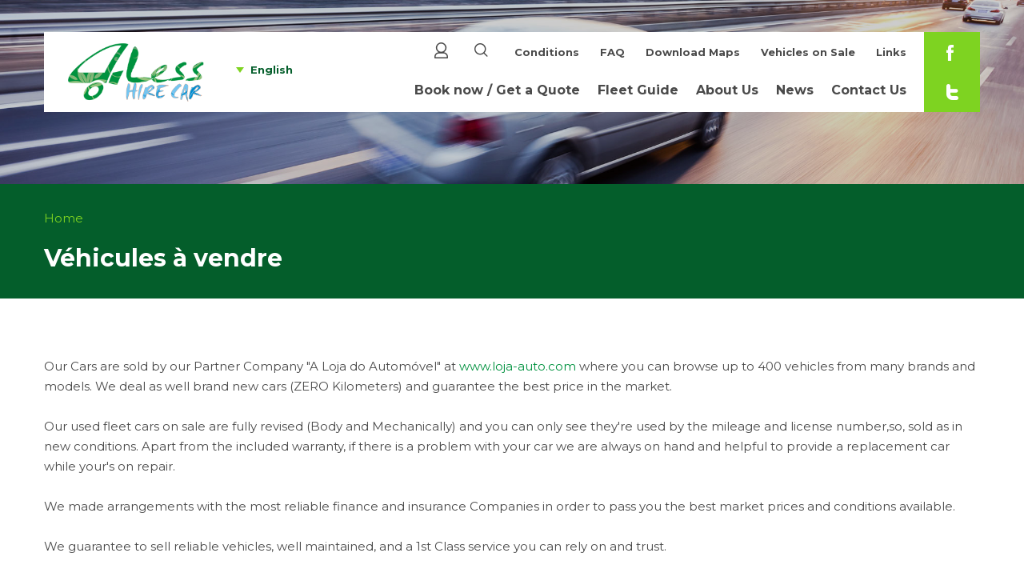

--- FILE ---
content_type: text/html; charset=utf-8
request_url: https://www.hirecar4less.com/node/1203
body_size: 4700
content:
<!DOCTYPE html>
<html lang="en" dir="ltr" prefix="content: http://purl.org/rss/1.0/modules/content/  dc: http://purl.org/dc/terms/  foaf: http://xmlns.com/foaf/0.1/  og: http://ogp.me/ns#  rdfs: http://www.w3.org/2000/01/rdf-schema#  schema: http://schema.org/  sioc: http://rdfs.org/sioc/ns#  sioct: http://rdfs.org/sioc/types#  skos: http://www.w3.org/2004/02/skos/core#  xsd: http://www.w3.org/2001/XMLSchema# ">

<head>
  <meta http-equiv="Content-Type" content="text/html; charset=utf-8" />
<meta name="Generator" content="Drupal 7 (http://drupal.org)" />
<link rel="canonical" href="/node/1203" />
<link rel="shortlink" href="/node/186" />
<link rel="shortcut icon" href="https://www.hirecar4less.com/sites/default/files/favicon.ico" type="image/vnd.microsoft.icon" />
<meta name="msvalidate.01" content="" />
<meta name="google-site-verification" content="" />
<meta name="y_key" content="" />
<meta name="icbm" content="37.014800, 7.581100" />
<meta name="geo.position" content="37.014800, 7.581100" />
<meta name="revisit-after" content="1 days" />
<meta name="description" content="Hire car 4 less is the Low Cost car hire Portugal with the highest level Service, quality Fleet and friendly Representatives. Cheap car hire Algarve at Faro airport made simple, No unexpected fees!" />
<meta name="keywords" content="faro car hire, car hire faro, hire car faro, faro hire car, hire car 4 less, car hire 4 less, algarve car hire, car hire algarve, hire car algarve, algarve hire car, low cost car hire faro portugal, cheap car hire algarve, faro airport car hire" />
<meta name="copyright" content="Hire Car 4 less - Portugal Car Hire" />
<meta name="robots" content="index,follow" />
  <link href="https://plus.google.com/111750870013687344831" rel="publisher" />
  <meta name="viewport" content="width=device-width, initial-scale=1, maximum-scale=1" />

  <title>Véhicules à vendre | Hire Car 4 less - Portugal Car Hire</title>
  <link type="text/css" rel="stylesheet" href="https://www.hirecar4less.com/sites/default/files/css/css_KbVgKUgGsxzrYOOjfEuQ4XCIkT5In658bDNRNFobnEQ.css" media="all" />
<link type="text/css" rel="stylesheet" href="https://www.hirecar4less.com/sites/default/files/css/css_UuswFyOSzXLoRSEFNqw-U3AmRI2D-dZQtbIOU9lZqZ4.css" media="screen" />
  <script src="https://www.hirecar4less.com/sites/default/files/js/js_YD9ro0PAqY25gGWrTki6TjRUG8TdokmmxjfqpNNfzVU.js"></script>
<script src="https://www.hirecar4less.com/sites/default/files/js/js_j5LqV9ZBgB6Uu2h9TREsrHQOupwLkppxyXZNsS7jPQw.js"></script>
<script src="https://www.hirecar4less.com/sites/default/files/js/js_gaPH7deC68ptp5rOQue-HcEDhSbfpaa87l0Ukqf0EvQ.js"></script>
<script src="https://www.hirecar4less.com/sites/default/files/js/js_rsGiM5M1ffe6EhN-RnhM5f3pDyJ8ZAPFJNKpfjtepLk.js"></script>
<script>
<!--//--><![CDATA[//><!--
(function(i,s,o,g,r,a,m){i["GoogleAnalyticsObject"]=r;i[r]=i[r]||function(){(i[r].q=i[r].q||[]).push(arguments)},i[r].l=1*new Date();a=s.createElement(o),m=s.getElementsByTagName(o)[0];a.async=1;a.src=g;m.parentNode.insertBefore(a,m)})(window,document,"script","https://www.google-analytics.com/analytics.js","ga");ga("create", "UA-8371077-9", {"cookieDomain":"auto"});ga("set", "anonymizeIp", true);ga("send", "pageview");
//--><!]]>
</script>
<script>
<!--//--><![CDATA[//><!--
jQuery(document).ready(function ($) { $("#normal-button").toolbar({content: "#user-options", position: "top"}); });
//--><!]]>
</script>
<script>
<!--//--><![CDATA[//><!--
jQuery(document).ready(function ($) { $(".messages").leanModal({ top : 100, overlay : 0.4, closeButton: ".modal_close" }) });
//--><!]]>
</script>
<script src="https://www.hirecar4less.com/sites/default/files/js/js_S6Opgaa68zPmpkYWdilUQa-RpqwuQfo9k91H1HC-o_o.js"></script>
<script>
<!--//--><![CDATA[//><!--
jQuery.extend(Drupal.settings, {"basePath":"\/","pathPrefix":"","setHasJsCookie":0,"ajaxPageState":{"theme":"carhire_theme","theme_token":"MCw24x7hlNC7wc5qiV47dGKo6UN6-zevtpWhQPoY2bI","css":{"modules\/system\/system.base.css":1,"modules\/system\/system.menus.css":1,"modules\/system\/system.messages.css":1,"modules\/system\/system.theme.css":1,"sites\/all\/modules\/carhire\/css\/admin.carhire.css":1,"sites\/all\/modules\/date\/date_api\/date.css":1,"sites\/all\/modules\/date\/date_popup\/themes\/datepicker.1.7.css":1,"modules\/field\/theme\/field.css":1,"modules\/node\/node.css":1,"modules\/search\/search.css":1,"modules\/user\/user.css":1,"sites\/all\/modules\/views\/css\/views.css":1,"sites\/all\/modules\/ctools\/css\/ctools.css":1,"sites\/all\/modules\/javali_admin_menu\/javali_admin_menu.css":1,"sites\/all\/themes\/javali_theme\/css\/jquery.toolbars.css":1,"modules\/locale\/locale.css":1,"sites\/all\/themes\/carhire_theme\/css\/style.css":1,"sites\/all\/themes\/carhire_theme\/css\/style_rf.css":1,"sites\/all\/themes\/carhire_theme\/css\/style_pc.css":1,"sites\/all\/themes\/carhire_theme\/css\/style_pc_tablet.css":1,"sites\/all\/themes\/carhire_theme\/css\/style_pc_phone.css":1,"sites\/all\/themes\/carhire_theme\/css\/generic_pages.css":1},"js":{"misc\/jquery.js":1,"misc\/jquery-extend-3.4.0.js":1,"misc\/jquery-html-prefilter-3.5.0-backport.js":1,"misc\/jquery.once.js":1,"misc\/drupal.js":1,"sites\/all\/themes\/javali_theme\/scripts\/jquery.toolbar.js":1,"sites\/all\/themes\/javali_theme\/scripts\/jquery.leanModal.min.js":1,"sites\/all\/modules\/carhire\/modules\/carhire_reservation\/js\/carhire.timeselect.js":1,"sites\/all\/modules\/google_analytics\/googleanalytics.js":1,"0":1,"1":1,"2":1,"sites\/all\/themes\/carhire_theme\/scripts\/general.js":1,"misc\/form-single-submit.js":1,"3":1,"4":1,"5":1}},"carhire":{"carhire_popup":"dropdown"},"googleanalytics":{"trackOutbound":1,"trackMailto":1,"trackDownload":1,"trackDownloadExtensions":"7z|aac|arc|arj|asf|asx|avi|bin|csv|doc(x|m)?|dot(x|m)?|exe|flv|gif|gz|gzip|hqx|jar|jpe?g|js|mp(2|3|4|e?g)|mov(ie)?|msi|msp|pdf|phps|png|ppt(x|m)?|pot(x|m)?|pps(x|m)?|ppam|sld(x|m)?|thmx|qtm?|ra(m|r)?|sea|sit|tar|tgz|torrent|txt|wav|wma|wmv|wpd|xls(x|m|b)?|xlt(x|m)|xlam|xml|z|zip"},"urlIsAjaxTrusted":{"\/search\/node":true}});
//--><!]]>
</script>

</head>
<body class="html not-front not-logged-in no-sidebars page-node page-node- page-node-186 node-type-page" >
    <a href="#carhire-wrapper" class="element-invisible visually-hidden focusable skip-link">
    Passar para o conteúdo principal
  </a>
<div id="carhire-wrapper" class="car-hire-wrapper">
  <div class="carhire-search">
        <div class="center">
          <form class="search-form" action="/search/node" method="post" id="search-form" accept-charset="UTF-8"><div><div class="container-inline form-wrapper" id="edit-basic"><div class="form-item form-type-textfield form-item-keys">
  <label for="edit-keys">Enter your keywords </label>
 <input placeholder="What are you looking for?" type="text" id="edit-keys" name="keys" value="" size="40" maxlength="255" class="form-text" />
</div>
<input type="submit" id="edit-submit--3" name="op" value="Search" class="form-submit" /></div><input type="hidden" name="form_build_id" value="form-_gG8GB89oazmDgJJnJlrMJJp_NAxUopIng7ltV1cagA" />
<input type="hidden" name="form_id" value="search_form" />
</div></form>        </div>
  </div>  
	<div id="carhire-body">
	  
		<div id="car-hire-header" class="car-hire-header">
          

          <div class="center">
          <div id="nav-icon3">
            <span></span>
            <span></span>
            <span></span>
            <span></span>
          </div>
          </div>
          
          <div id="carhire-logo-wrapper">
            <a href="/"><img width="260" height="112" alt="Hire Car 4 less - Portugal Car Hire" src="/sites/all/themes/carhire_theme/images/logo-4less.png" /></a><h1><a href="/" title="Hire Car 4 less - Portugal Car Hire">Hire Car 4 less - Portugal Car Hire</a></h1>          </div>
          
          <div class="header-top-menus">
            <div class="lg-cont">
              <div class="top-lang-menu-icon"></div>

              <div class="top-menus-lang-menu"><ul class="language-switcher-locale-url"><li class="en first active"><a href="/node/1203" class="language-link active" xml:lang="en" rel="alternate" hreflang="en" lang="en">English</a></li>
<li class="pt-pt"><a href="/pt-pt/node/1203" class="language-link" xml:lang="pt-pt" rel="alternate" hreflang="pt-pt" lang="pt-pt">Português</a></li>
<li class="fr"><a href="/fr/page/vehicules-vendre" class="language-link" xml:lang="fr" rel="alternate" hreflang="fr" lang="fr">Français</a></li>
<li class="de"><a href="/de/node/1203" class="language-link" xml:lang="de" rel="alternate" hreflang="de" lang="de">Deutsch</a></li>
<li class="es last"><a href="/es/node/1203" class="language-link" xml:lang="es" rel="alternate" hreflang="es" lang="es">Español</a></li>
</ul></div>
            </div>
            <div class="hd-lg-scnd-menu-container">
              
              <div class="top-menus-scnd-main-menu"><ul class="menu"><li class="first leaf"><a href="/carhire-conditions">Conditions</a></li>
<li class="leaf"><a href="/faq">FAQ</a></li>
<li class="leaf"><a href="/page/download-maps">Download Maps</a></li>
<li class="leaf"><a href="/page/vehicles-sale">Vehicles on Sale</a></li>
<li class="last leaf"><a href="/links">Links</a></li>
</ul></div>
              <div class="top-menus-srch-login">
                <div class="ch-user-logo"><a href="/user"></a></div>
                <div class="ch-hd-srch"></div>
              </div>
              <div class="top-menus-social-ntwks">
                <div class="hd-facebook"><a href="https://www.facebook.com/pages/Amoita-Car-Rental-Portugal/158633227513079"></a></div>
                <div class="hd-twitter"><a href="https://twitter.com/amoitacarrental"></a></div>
              </div>
            </div>

          </div>
          
          <div id="carhire-menu" class="header-bottom-menu">
            <div class="content">
               <ul class="menu"><li class="first leaf"><a href="/">Book now / Get a Quote</a></li>
<li class="leaf"><a href="/carhire-categories">Fleet Guide</a></li>
<li class="leaf"><a href="/page/about-us">About Us</a></li>
<li class="leaf"><a href="/news">News</a></li>
<li class="last leaf"><a href="/contacts" title="">Contact Us</a></li>
</ul>               <div class= "mobile-top-menu">
                  <ul class="menu"><li class="first leaf"><a href="/carhire-conditions">Conditions</a></li>
<li class="leaf"><a href="/faq">FAQ</a></li>
<li class="leaf"><a href="/page/download-maps">Download Maps</a></li>
<li class="leaf"><a href="/page/vehicles-sale">Vehicles on Sale</a></li>
<li class="last leaf"><a href="/links">Links</a></li>
</ul>              </div>
            </div>
          </div>
          <div class="clear"></div>
        </div>
        <div id="car-hire-banner" class="car-hire-banner">
          <div class="ch-banner-mask"></div>    
        </div>

        <div id="bread-title" class="t3">
						    <div class="center"><h2 class="element-invisible">You are here</h2><div class="breadcrumb"><a href="/">Home</a></div><h2 id="page-title" class="center">Véhicules à vendre</h2></div></div>	  	<div id="carhire-content">
	        <div id="carhire-content-middle-sec">
	    		<div class="clear-block">
	        		  <div class="region region-content">
    <div id="block-system-main" class="block block-system">

    
  <div class="content">
    
<div id="node-186" class="node node node-page" about="/node/1203" typeof="foaf:Document">

	

	<div class="field field-name-body field-type-text-with-summary field-label-hidden"><div class="field-items"><div class="field-item even" property="content:encoded"><p>Our Cars are sold by our Partner Company "A Loja do Automóvel" at <a href="http://www.loja-auto.com">www.loja-auto.com</a> where you can browse up to 400 vehicles from many brands and models. We deal as well brand new cars (ZERO Kilometers) and guarantee the best price in the market.<br />
 <br />
Our used fleet cars on sale are fully revised (Body and Mechanically) and you can only see they're used by the mileage and license number,so, sold as in new conditions. Apart from the included warranty, if there is a problem with your car we are always on hand and helpful to provide a replacement car while your's on repair.<br />
 <br />
We made arrangements with the most reliable finance and insurance Companies in order to pass you the best market prices and conditions available.<br />
 <br />
We guarantee to sell reliable vehicles, well maintained, and a 1st Class service you can rely on and trust.<br />
 <br />
<strong>HEAD OFFICE </strong>(opposite the Cinema):<br />
Avenida da Liberdade N15<br />
8150-101 S. Brás de Alportel<br />
Website: <a href="http://www.loja-auto.com">www.loja-auto.com</a><br />
Email: <a href="mailto:info@loja-auto.com">info@loja-auto.com</a><br />
Tel: (+351) 289 843 137<br />
Fax: (+351) 289 845 645<br />
Mobile Administration: (+351) 96 562 94 42<br />
Mobile Manager: (+351) 96 370 69 68<br />
 <br />
<strong>SHOWROOM S. BRÁS</strong> (top of Avenue)<br />
Avenida da Liberdade<br />
8150-101 S. Brás de Alportel <br />
Mobile Salesman: (+351) 91 288 89 08 / 96 638 64 74 / 91 286 45 09</p>
<p><img height="390" width="640" src="http://www.loja-auto.com/images/M_images/tom%20grafico%20-%20c%F3pia.jpg" alt=" " /></p>
</div></div></div>
	

  	<div class="clear"></div>
</div>


  </div>
</div>
  </div>
	      		</div>
	    	</div>
	    	<div class="clear"></div>
	  	</div>
		<div id="car-hire-footer" class="car-hire-footer">
	      <div class="center">
	        <div class="ch-footer-left t4">© 2026 - Hire Car 4 less - Portugal Car Hire</div>
	        <div class="ch-footer-right t4">
	          Powered with<a href="http://www.javali.pt/" target="_blank"><div class="ch-chs"></div></a>
	        </div>
	      </div>
	    </div>
 	</div>
</div>
  </body>
</html>


--- FILE ---
content_type: text/css
request_url: https://www.hirecar4less.com/sites/default/files/css/css_KbVgKUgGsxzrYOOjfEuQ4XCIkT5In658bDNRNFobnEQ.css
body_size: 12086
content:
#autocomplete{border:1px solid;overflow:hidden;position:absolute;z-index:100;}#autocomplete ul{list-style:none;list-style-image:none;margin:0;padding:0;}#autocomplete li{background:#fff;color:#000;cursor:default;white-space:pre;zoom:1;}html.js input.form-autocomplete{background-image:url(/misc/throbber-inactive.png);background-position:100% center;background-repeat:no-repeat;}html.js input.throbbing{background-image:url(/misc/throbber-active.gif);background-position:100% center;}html.js fieldset.collapsed{border-bottom-width:0;border-left-width:0;border-right-width:0;height:1em;}html.js fieldset.collapsed .fieldset-wrapper{display:none;}fieldset.collapsible{position:relative;}fieldset.collapsible .fieldset-legend{display:block;}.form-textarea-wrapper textarea{display:block;margin:0;width:100%;-moz-box-sizing:border-box;-webkit-box-sizing:border-box;box-sizing:border-box;}.resizable-textarea .grippie{background:#eee url(/misc/grippie.png) no-repeat center 2px;border:1px solid #ddd;border-top-width:0;cursor:s-resize;height:9px;overflow:hidden;}body.drag{cursor:move;}.draggable a.tabledrag-handle{cursor:move;float:left;height:1.7em;margin-left:-1em;overflow:hidden;text-decoration:none;}a.tabledrag-handle:hover{text-decoration:none;}a.tabledrag-handle .handle{background:url(/misc/draggable.png) no-repeat 6px 9px;height:13px;margin:-0.4em 0.5em;padding:0.42em 0.5em;width:13px;}a.tabledrag-handle-hover .handle{background-position:6px -11px;}div.indentation{float:left;height:1.7em;margin:-0.4em 0.2em -0.4em -0.4em;padding:0.42em 0 0.42em 0.6em;width:20px;}div.tree-child{background:url(/misc/tree.png) no-repeat 11px center;}div.tree-child-last{background:url(/misc/tree-bottom.png) no-repeat 11px center;}div.tree-child-horizontal{background:url(/misc/tree.png) no-repeat -11px center;}.tabledrag-toggle-weight-wrapper{text-align:right;}table.sticky-header{background-color:#fff;margin-top:0;}.progress .bar{background-color:#fff;border:1px solid;}.progress .filled{background-color:#000;height:1.5em;width:5px;}.progress .percentage{float:right;}.ajax-progress{display:inline-block;}.ajax-progress .throbber{background:transparent url(/misc/throbber-active.gif) no-repeat 0px center;float:left;height:15px;margin:2px;width:15px;}.ajax-progress .message{padding-left:20px;}tr .ajax-progress .throbber{margin:0 2px;}.ajax-progress-bar{width:16em;}.container-inline div,.container-inline label{display:inline;}.container-inline .fieldset-wrapper{display:block;}.nowrap{white-space:nowrap;}html.js .js-hide{display:none;}.element-hidden{display:none;}.element-invisible{position:absolute !important;clip:rect(1px 1px 1px 1px);clip:rect(1px,1px,1px,1px);overflow:hidden;height:1px;}.element-invisible.element-focusable:active,.element-invisible.element-focusable:focus{position:static !important;clip:auto;overflow:visible;height:auto;}.clearfix:after{content:".";display:block;height:0;clear:both;visibility:hidden;}* html .clearfix{height:1%;}*:first-child + html .clearfix{min-height:1%;}
ul.menu{border:none;list-style:none;text-align:left;}ul.menu li{margin:0 0 0 0.5em;}ul li.expanded{list-style-image:url(/misc/menu-expanded.png);list-style-type:circle;}ul li.collapsed{list-style-image:url(/misc/menu-collapsed.png);list-style-type:disc;}ul li.leaf{list-style-image:url(/misc/menu-leaf.png);list-style-type:square;}li.expanded,li.collapsed,li.leaf{padding:0.2em 0.5em 0 0;margin:0;}li a.active{color:#000;}td.menu-disabled{background:#ccc;}ul.inline,ul.links.inline{display:inline;padding-left:0;}ul.inline li{display:inline;list-style-type:none;padding:0 0.5em;}.breadcrumb{padding-bottom:0.5em;}ul.primary{border-bottom:1px solid #bbb;border-collapse:collapse;height:auto;line-height:normal;list-style:none;margin:5px;padding:0 0 0 1em;white-space:nowrap;}ul.primary li{display:inline;}ul.primary li a{background-color:#ddd;border-color:#bbb;border-style:solid solid none solid;border-width:1px;height:auto;margin-right:0.5em;padding:0 1em;text-decoration:none;}ul.primary li.active a{background-color:#fff;border:1px solid #bbb;border-bottom:1px solid #fff;}ul.primary li a:hover{background-color:#eee;border-color:#ccc;border-bottom-color:#eee;}ul.secondary{border-bottom:1px solid #bbb;padding:0.5em 1em;margin:5px;}ul.secondary li{border-right:1px solid #ccc;display:inline;padding:0 1em;}ul.secondary a{padding:0;text-decoration:none;}ul.secondary a.active{border-bottom:4px solid #999;}
div.messages{background-position:8px 8px;background-repeat:no-repeat;border:1px solid;margin:6px 0;padding:10px 10px 10px 50px;}div.status{background-image:url(/misc/message-24-ok.png);border-color:#be7;}div.status,.ok{color:#234600;}div.status,table tr.ok{background-color:#f8fff0;}div.warning{background-image:url(/misc/message-24-warning.png);border-color:#ed5;}div.warning,.warning{color:#840;}div.warning,table tr.warning{background-color:#fffce5;}div.error{background-image:url(/misc/message-24-error.png);border-color:#ed541d;}div.error,.error{color:#8c2e0b;}div.error,table tr.error{background-color:#fef5f1;}div.error p.error{color:#333;}div.messages ul{margin:0 0 0 1em;padding:0;}div.messages ul li{list-style-image:none;}
fieldset{margin-bottom:1em;padding:0.5em;}form{margin:0;padding:0;}hr{border:1px solid gray;height:1px;}img{border:0;}table{border-collapse:collapse;}th{border-bottom:3px solid #ccc;padding-right:1em;text-align:left;}tbody{border-top:1px solid #ccc;}tr.even,tr.odd{background-color:#eee;border-bottom:1px solid #ccc;padding:0.1em 0.6em;}th.active img{display:inline;}td.active{background-color:#ddd;}.item-list .title{font-weight:bold;}.item-list ul{margin:0 0 0.75em 0;padding:0;}.item-list ul li{margin:0 0 0.25em 1.5em;padding:0;}.form-item,.form-actions{margin-top:1em;margin-bottom:1em;}tr.odd .form-item,tr.even .form-item{margin-top:0;margin-bottom:0;white-space:nowrap;}.form-item .description{font-size:0.85em;}label{display:block;font-weight:bold;}label.option{display:inline;font-weight:normal;}.form-checkboxes .form-item,.form-radios .form-item{margin-top:0.4em;margin-bottom:0.4em;}.form-type-radio .description,.form-type-checkbox .description{margin-left:2.4em;}input.form-checkbox,input.form-radio{vertical-align:middle;}.marker,.form-required{color:#f00;}.form-item input.error,.form-item textarea.error,.form-item select.error{border:2px solid red;}.container-inline .form-actions,.container-inline.form-actions{margin-top:0;margin-bottom:0;}.more-link{text-align:right;}.more-help-link{text-align:right;}.more-help-link a{background:url(/misc/help.png) 0 50% no-repeat;padding:1px 0 1px 20px;}.item-list .pager{clear:both;text-align:center;}.item-list .pager li{background-image:none;display:inline;list-style-type:none;padding:0.5em;}.pager-current{font-weight:bold;}#autocomplete li.selected{background:#0072b9;color:#fff;}html.js fieldset.collapsible .fieldset-legend{background:url(/misc/menu-expanded.png) 5px 65% no-repeat;padding-left:15px;}html.js fieldset.collapsed .fieldset-legend{background-image:url(/misc/menu-collapsed.png);background-position:5px 50%;}.fieldset-legend span.summary{color:#999;font-size:0.9em;margin-left:0.5em;}tr.drag{background-color:#fffff0;}tr.drag-previous{background-color:#ffd;}.tabledrag-toggle-weight{font-size:0.9em;}body div.tabledrag-changed-warning{margin-bottom:0.5em;}tr.selected td{background:#ffc;}td.checkbox,th.checkbox{text-align:center;}.progress{font-weight:bold;}.progress .bar{background:#ccc;border-color:#666;margin:0 0.2em;-moz-border-radius:3px;-webkit-border-radius:3px;border-radius:3px;}.progress .filled{background:#0072b9 url(/misc/progress.gif);}
.path-admin.path-admin-carhire span.icon{background-position:-90px -120px;}.path-admin.path-admin-carhire-content span.icon,.path-admin.path-admin-carhire-site span.icon{background-position:0px -30px;}.path-admin.path-admin-carhire-clients span.icon{background-position:-210px -90px;}.path-admin.path-admin-carhire-promotions  span.icon{background-position:-30px -120px;}.path-admin.path-admin-carhire-settings  span.icon{background-position:-210px -120px;}.path-admin.path-admin-carhire-prices  span.icon{background-position:-150px -30px;}.path-admin.path-admin-carhire-sales  span.icon{background-position:-150px -30px;}.path-admin-carhire-reservation-confirmed.path-admin  span.icon,.path-admin-carhire-reservation-unconfirmed.path-admin  span.icon,.path-admin-carhire-reservation-statistics.path-admin  span.icon,.path-admin-carhire-reservation-map.path-admin  span.icon,.path-admin-carhire-reservation-survey.path-admin  span.icon,.path-admin-carhire-content-categories.path-admin  span.icon,.path-admin-carhire-content-recources.path-admin  span.icon,.path-admin-carhire-content-extras.path-admin  span.icon,.path-admin-carhire-content-facilities.path-admin  span.icon,.path-admin-carhire-content-seasons.path-admin  span.icon,.path-admin-carhire-prices-price-table.path-admin  span.icon,.path-admin-carhire-prices-extras-price-table.path-admin  span.icon,.path-admin-carhire-prices-facilities.path-admin  span.icon,.path-admin-carhire-prices-facilities-taxes.path-admin  span.icon,.path-admin-carhire-prices-facilities-airport-taxes.path-admin  span.icon,.path-admin-carhire-prices-stop-sales.path-admin  span.icon,.path-admin-carhire-promotions-promotions.path-admin  span.icon,.path-admin-carhire-promotions-promotions-codes.path-admin  span.icon,.path-admin-carhire-settings-general.path-admin  span.icon,.path-admin-carhire-settings-store.path-admin  span.icon,.path-admin-carhire-settings-payment.path-admin  span.icon,.path-admin-carhire-settings-email.path-admin  span.icon,.path-admin-carhire-settings-promotions.path-admin  span.icon,.path-admin-carhire-settings-surveys.path-admin  span.icon,.path-admin-carhire-site-content.path-admin  span.icon,.path-admin-carhire-site-settings.path-admin  span.icon,.path-admin-carhire-site-seo.path-admin  span.icon,.path-admin-carhire-sales-settings.path-admin  span.icon,.path-admin-carhire-sales-content.path-admin  span.icon,.path-admin-carhire-clients-clients.path-admin  span.icon,.path-admin-carhire-clients-client-discounts.path-admin  span.icon{background-position:-150px 0px;}.page-admin table{margin-top:10px;}.page-admin-carhire .admin-panel h3{font-size:22px;line-height:46px;padding-left:60px;background:#333;}.page-admin-carhire .admin-panel h3 a{color:#fff;}.page-admin-carhire .admin-list li a{font-size:18px;line-height:35px;color:#333;}.page-admin-carhire .admin-list li .description{color:#999;}.page-admin-carhire .admin-panel h3 span.icon{width:45px;height:45px;left:5px;top:5px;}.page-admin-carhire .admin-list li a span.icon{width:35px;height:35px;left:8px;top:3px;}.page-admin-carhire .admin-list li{padding:10px 5px 9px 60px;min-height:35px;}.page-admin-carhire .compact-link{height:40px;}.page-admin-carhire .compact-link a{-webkit-border-radius:3px;background:url(/misc/help.png) no-repeat;text-indent:-99999px;width:25px;height:25px;display:block;padding:5px;background-size:80%;background-position:center center;}.page-admin-carhire .compact-link a.unpressed{border-color:#FF6600;}.page-node-add-vehicle-sale #page-title .page-title,.page-taxonomy-term-edit #page-title .page-title,.page-admin-structure-taxonomy-season-type #page-title .page-title,.page-node-add-category #page-title .page-title,.page-node-add-recource #page-title .page-title,.page-node-add-extra #page-title .page-title,.page-node-add-facility #page-title .page-title,.page-node-add-season #page-title .page-title,.page-node-edit.node-type-category #page-title .page-title,.page-node-edit.node-type-recource #page-title .page-title,.page-node-edit.node-type-extra #page-title .page-title,.page-node-edit.node-type-facility #page-title .page-title,.page-node-edit.node-type-season #page-title .page-title,.page-node-edit.node-type-vehicle-sale #page-title .page-title,.page-admin-carhire #page-title .page-title{line-height:35px;}.page-node-add-vehicle-sale #page-title span.icon,.page-admin-structure-taxonomy-season-type #page-title span.icon,.page-node-add-category #page-title span.icon,.page-node-add-recource #page-title span.icon,.page-node-add-extra #page-title span.icon,.page-node-add-facility #page-title span.icon,.page-node-add-season #page-title span.icon,.page-node-edit.node-type-category #page-title span.icon,.page-node-edit.node-type-recource #page-title span.icon,.page-node-edit.node-type-extra #page-title span.icon,.page-node-edit.node-type-facility #page-title span.icon,.page-node-edit.node-type-season #page-title span.icon,.page-node-edit.node-type-vehicle-sale #page-title span.icon,.page-admin-carhire #page-title .page-title span.icon{margin-top:0 !important;margin-left:0 !important;height:35px;width:35px;}.page-node-add-vehicle-sale #page-title,.page-taxonomy-term-edit #page-title,.page-admin-structure-taxonomy-season-type #page-title,.page-node-add-category #page-title,.page-node-add-recource #page-title,.page-node-add-extra #page-title,.page-node-add-facility #page-title,.page-node-add-season #page-title,.page-node-edit.node-type-category #page-title,.page-node-edit.node-type-recource #page-title,.page-node-edit.node-type-extra #page-title,.page-node-edit.node-type-facility #page-title,.page-node-edit.node-type-season #page-title,.page-node-edit.node-type-vehicle-sale #page-title,.page-admin-carhire  #page-title{border-bottom:1px solid #333;margin-bottom:15px;}.page-admin-structure-taxonomy-season-type .action-links li a{background-color:#333;color:#fff;}.page-taxonomy-term-edit .primary-tabs li,.page-node-edit.node-type-vehicle-sale .primary-tabs li,.page-node-edit.node-type-season .primary-tabs li,.page-node-edit.node-type-facility .primary-tabs li,.page-node-edit.node-type-extra .primary-tabs li,.page-node-edit.node-type-recource .primary-tabs li,.page-node-edit.node-type-category .primary-tabs li,.page-admin-carhire .pager li,.page-admin-carhire .primary-tabs li{background:#333;height:36px;}.page-taxonomy-term-edit .primary-tabs li:hover,.page-node-edit.node-type-vehicle-sale .primary-tabs li:hover,.page-node-edit.node-type-season .primary-tabs li:hover,.page-node-edit.node-type-facility .primary-tabs li:hover,.page-node-edit.node-type-extra .primary-tabs li:hover,.page-node-edit.node-type-recource .primary-tabs li:hover,.page-node-edit.node-type-category .primary-tabs li:hover,.page-admin-carhire .pager li:hover,.page-admin-carhire .primary-tabs li:hover{background:#ccc;}.page-taxonomy-term-edit .primary-tabs li.active,.page-node-edit.node-type-vehicle-sale .primary-tabs li.active,.page-node-edit.node-type-season .primary-tabs li.active,.page-node-edit.node-type-facility .primary-tabs li.active,.page-node-edit.node-type-extra .primary-tabs li.active,.page-node-edit.node-type-recource .primary-tabs li.active,.page-node-edit.node-type-category .primary-tabs li.active,.page-admin-carhire .pager li.pager-current,.page-admin-carhire .primary-tabs li.active{background-color:#FF6600;}.page-taxonomy-term-edit .primary-tabs a:link,.page-taxonomy-term-edit .primary-tabs a:visited,.page-node-edit.node-type-vehicle-sale .primary-tabs a:link,.page-node-edit.node-type-vehicle-sale .primary-tabs a:visited,.page-node-edit.node-type-season .primary-tabs a:link,.page-node-edit.node-type-season .primary-tabs a:visited,.page-node-edit.node-type-facility .primary-tabs a:link,.page-node-edit.node-type-facility .primary-tabs a:visited,.page-node-edit.node-type-extra .primary-tabs a:link,.page-node-edit.node-type-extra .primary-tabs a:visited,.page-node-edit.node-type-recource .primary-tabs a:link,.page-node-edit.node-type-recource .primary-tabs a:visited,.page-node-edit.node-type-category .primary-tabs a:link,.page-node-edit.node-type-category .primary-tabs a:visited,.page-admin-carhire .pager a:link,.page-admin-carhire .pager a:visited,.page-admin-carhire .primary-tabs a:link,.page-admin-carhire .primary-tabs a:visited{text-shadow:none;color:#fff;padding:8px 10px;font-size:14px;}.page-taxonomy-term-edit .primary-tabs a:hover,.page-node-edit.node-type-vehicle-sale .primary-tabs a:hover,.page-node-edit.node-type-season .primary-tabs a:hover,.page-node-edit.node-type-facility .primary-tabs a:hover,.page-node-edit.node-type-extra .primary-tabs a:hover,.page-node-edit.node-type-recource .primary-tabs a:hover,.page-node-edit.node-type-category .primary-tabs a:hover,.page-admin-carhire .pager a:hover
.page-admin-carhire .primary-tabs a:hover{color:#333;}.page-admin-carhire .pager li.pager-current span{line-height:25px;}.page-admin-structure-taxonomy-season-type .primary-tabs{display:none;}.page-admin-carhire form.carhire-form{border:1px solid #333;padding:5px 15px;border-radius:5px;background:#eee;margin-bottom:15px;}.page-admin-carhire table thead th{border-top-color:#333;background:#333;color:#fff;}.page-admin-carhire table thead th a{color:#fff;}.page-admin-carhire table,.page-admin-carhire table td{border-color:#333;}.page-admin-carhire table td{vertical-align:middle;}form#-carhire-reservation-page-filter{padding-top:20px;position:relative;}form#-carhire-reservation-page-filter .form-item#edit-label{position:absolute;right:5px;top:0px;}.page-reservation- fieldset{border:1px solid #333;margin-bottom:10px;}.page-admin-carhire table{border-radius:5px;}form.carhire-form input.form-submit,#carhire-actions-admin a.button{background:#333;color:#fff;}.page-admin table tr:hover td{background:#ececec !important;}#charts{border:1px solid #333;border-radius:5px;}form#pager-pages{border:1px solid #333;border-radius:5px;background:#eee;padding:5px 10px 10px;}form#pager-pages .form-item{padding:0;margin:0;border:0 none;background:transparent;}#carhire-actions-admin{border:1px solid #333;border-radius:5px;padding:10px;background:#eee;}input.fac_dialog:hover,input.cat_extra_dialog:hover,input.price_dialog:hover{cursor:pointer;outline:1px solid #333;}#admin-detail fieldset{border:1px solid #333;margin-bottom:10px;}#admin-detail fieldset legend,#admin-detail .collapsed .fieldset-legend a{background:#333;color:#fff;}#admin-detail fieldset .fieldset-legend{padding:5px 2%;}.path-admin.path-admin-carhire- span.icon{background:url(/sites/all/modules/carhire/css/images/admin/car.png) no-repeat scroll 0 0;background-size:100% 100%;}.path-admin.path-admin-carhire.path-admin-carhire-fasttracks span.icon,.path-admin.path-admin-carhire.path-admin-carhire-reservation span.icon{background:url(/sites/all/modules/carhire/css/images/admin/spt.admin.png) no-repeat scroll 7px 0px;margin-top:5px;}.path-admin.path-admin-carhire.path-admin-carhire-reservation-activated.path-admin  span.icon{background:url(/sites/all/modules/carhire/css/images/admin/spt.admin.png) no-repeat scroll 0 -71px;margin-left:8px;margin-top:9px;}.path-admin.path-admin-carhire.path-admin-carhire-reservation-inactive.path-admin  span.icon{background:url(/sites/all/modules/carhire/css/images/admin/spt.admin.png) no-repeat scroll 0 -121px;margin-left:8px;margin-top:9px;}.path-admin.path-admin-carhire.path-admin-carhire-reservation-statistics.path-admin  span.icon{background:url(/sites/all/modules/carhire/css/images/admin/spt.admin.png) no-repeat scroll 0px -172px;margin-left:4px;margin-top:9px;}.path-admin.path-admin-carhire.path-admin-carhire-reservation-map.path-admin  span.icon{background:url(/sites/all/modules/carhire/css/images/admin/spt.admin.png) no-repeat scroll 0px -223px;margin-left:4px;margin-top:9px;}.path-admin.path-admin-carhire.path-admin-carhire-reservation-surveys.path-admin  span.icon{background:url(/sites/all/modules/carhire/css/images/admin/spt.admin.png) no-repeat scroll 0px -270px;margin-left:4px;margin-top:9px;}.path-admin.path-admin-carhire.path-admin.path-admin-carhire-content  span.icon{background:url(/sites/all/modules/carhire/css/images/admin/spt.admin.png) no-repeat scroll 0px -354px;margin-top:5px;margin-left:3px;}.page-node-add-category #page-title span.icon,.path-admin.path-admin-carhire.path-admin.path-admin-carhire-content-categories span.icon{background:url(/sites/all/modules/carhire/css/images/admin/spt.admin.png) no-repeat scroll 0 -421px;margin-left:4px;margin-top:9px;}.page-node-add-recource #page-title span.icon,.path-admin.path-admin-carhire.path-admin.path-admin-carhire-content-models span.icon{background:url(/sites/all/modules/carhire/css/images/admin/spt.admin.png) no-repeat scroll 0 -474px;margin-left:4px;margin-top:9px;}.page-node-add-extra #page-title span.icon,.path-admin.path-admin-carhire.path-admin.path-admin-carhire-content-extras span.icon{background:url(/sites/all/modules/carhire/css/images/admin/spt.admin.png) no-repeat scroll 0 -524px;margin-left:4px;margin-top:9px;}.page-node-add-facility #page-title span.icon,.path-admin.path-admin-carhire.path-admin.path-admin-carhire-content-facilities span.icon{background:url(/sites/all/modules/carhire/css/images/admin/spt.admin.png) no-repeat scroll 0 -574px;margin-left:4px;margin-top:9px;}.page-admin-structure-taxonomy-season-type #page-title span.icon,.page-node-add-season #page-title span.icon,.path-admin.path-admin-carhire.path-admin.path-admin-carhire-content-seasons span.icon{background:url(/sites/all/modules/carhire/css/images/admin/spt.admin.png) no-repeat scroll 0 -624px;margin-left:4px;margin-top:9px;}.path-admin.path-admin-carhire.path-admin.path-admin-carhire-prices  span.icon{background:url(/sites/all/modules/carhire/css/images/admin/spt.admin.png) no-repeat scroll 6px -704px;margin-top:5px;margin-left:3px;}.path-admin.path-admin-carhire.path-admin.path-admin-carhire-prices-price-table span.icon{background:url(/sites/all/modules/carhire/css/images/admin/spt.admin.png) no-repeat scroll 0 -770px;margin-left:8px;margin-top:9px;}.path-admin.path-admin-carhire.path-admin.path-admin-carhire-prices-extras-price-table span.icon{background:url(/sites/all/modules/carhire/css/images/admin/spt.admin.png) no-repeat scroll 0 -820px;margin-left:8px;margin-top:9px;}.path-admin.path-admin-carhire.path-admin.path-admin-carhire-prices-facilities span.icon{background:url(/sites/all/modules/carhire/css/images/admin/spt.admin.png) no-repeat scroll 0 -870px;margin-left:8px;margin-top:9px;}.path-admin.path-admin-carhire.path-admin.path-admin-carhire-prices-facilities-taxes span.icon{background:url(/sites/all/modules/carhire/css/images/admin/spt.admin.png) no-repeat scroll 0 -920px;margin-left:8px;margin-top:9px;}.path-admin.path-admin-carhire.path-admin.path-admin-carhire-prices-facilities-airport-taxes span.icon{background:url(/sites/all/modules/carhire/css/images/admin/spt.admin.png) no-repeat scroll 0 -972px;margin-left:8px;margin-top:9px;}.path-admin.path-admin-carhire.path-admin.path-admin-carhire-prices-stop-sales span.icon{background:url(/sites/all/modules/carhire/css/images/admin/spt.admin.png) no-repeat scroll 0 -1022px;margin-left:8px;margin-top:9px;}.path-admin.path-admin-carhire.path-admin.path-admin-carhire-promotions  span.icon{background:url(/sites/all/modules/carhire/css/images/admin/spt.admin.png) no-repeat scroll 6px -1106px;margin-top:5px;margin-left:3px;}.path-admin.path-admin-carhire.path-admin.path-admin-carhire-promotions-promotions span.icon{background:url(/sites/all/modules/carhire/css/images/admin/spt.admin.png) no-repeat scroll 0 -1169px;margin-left:8px;margin-top:9px;}.path-admin.path-admin-carhire.path-admin.path-admin-carhire-promotions-promotions-codes span.icon{background:url(/sites/all/modules/carhire/css/images/admin/spt.admin.png) no-repeat scroll 0 -1226px;margin-left:8px;margin-top:9px;}.path-admin.path-admin-carhire.path-admin.path-admin-carhire-clients  span.icon{background:url(/sites/all/modules/carhire/css/images/admin/spt.admin.png) no-repeat scroll 0px -1316px;margin-top:5px;margin-left:3px;}.path-admin.path-admin-carhire.path-admin.path-admin-carhire-clients-overview span.icon{background:url(/sites/all/modules/carhire/css/images/admin/spt.admin.png) no-repeat scroll -1px -1384px;margin-left:3px;margin-top:9px;}.path-admin.path-admin-carhire.path-admin.path-admin-carhire-clients-client-discounts span.icon{background:url(/sites/all/modules/carhire/css/images/admin/spt.admin.png) no-repeat scroll -1px -1436px;margin-left:3px;margin-top:9px;}.path-admin.path-admin-carhire.path-admin.path-admin-carhire-site  span.icon{background:url(/sites/all/modules/carhire/css/images/admin/spt.admin.png) no-repeat scroll 0px -1536px;margin-top:5px;margin-left:3px;}.path-admin.path-admin-carhire.path-admin.path-admin-carhire-site-content span.icon{background:url(/sites/all/modules/carhire/css/images/admin/spt.admin.png) no-repeat scroll 0 -1602px;margin-left:4px;margin-top:9px;}.path-admin.path-admin-carhire.path-admin.path-admin-carhire-site-seo span.icon{background:url(/sites/all/modules/carhire/css/images/admin/spt.admin.png) no-repeat scroll 0 -1652px;margin-left:4px;margin-top:9px;}.path-admin.path-admin-carhire.path-admin.path-admin-carhire-site-settings span.icon{background:url(/sites/all/modules/carhire/css/images/admin/spt.admin.png) no-repeat scroll 0 -1714px;margin-left:4px;margin-top:9px;}.path-admin.path-admin-carhire.path-admin.path-admin-carhire-banners  span.icon{background:url(/sites/all/modules/carhire/css/images/admin/spt.admin.png) no-repeat scroll 0px -1805px;margin-top:5px;margin-left:3px;}.path-admin.path-admin-carhire.path-admin.path-admin-carhire-banners-list span.icon{background:url(/sites/all/modules/carhire/css/images/admin/spt.admin.png) no-repeat scroll 0 -1873px;margin-left:4px;margin-top:9px;}.path-admin.path-admin-carhire.path-admin.path-admin-carhire-banners-stats span.icon{background:url(/sites/all/modules/carhire/css/images/admin/spt.admin.png) no-repeat scroll 0 -1925px;margin-left:4px;margin-top:9px;}.path-admin.path-admin-carhire.path-admin.path-admin-carhire-sales  span.icon{background:url(/sites/all/modules/carhire/css/images/admin/spt.admin.png) no-repeat scroll 0px -2014px;margin-top:5px;margin-left:3px;}.path-admin.path-admin-carhire.path-admin.path-admin-carhire-sales-content span.icon{background:url(/sites/all/modules/carhire/css/images/admin/spt.admin.png) no-repeat scroll -1px -2084px;margin-left:4px;margin-top:9px;}.path-admin.path-admin-carhire.path-admin.path-admin-carhire-settings  span.icon{background:url(/sites/all/modules/carhire/css/images/admin/spt.admin.png) no-repeat scroll 0px -2168px;margin-top:5px;margin-left:3px;}.path-admin.path-admin-carhire.path-admin.path-admin-carhire-settings-general span.icon{background:url(/sites/all/modules/carhire/css/images/admin/spt.admin.png) no-repeat scroll -1px -2234px;margin-left:2px;margin-top:9px;}.path-admin.path-admin-carhire.path-admin.path-admin-carhire-settings-reservation span.icon{background:url(/sites/all/modules/carhire/css/images/admin/spt.admin.png) no-repeat scroll 2px -2298px;margin-left:2px;margin-top:9px;}.path-admin.path-admin-carhire.path-admin.path-admin-carhire-settings-payment span.icon{background:url(/sites/all/modules/carhire/css/images/admin/spt.admin.png) no-repeat scroll -1px -2361px;margin-left:2px;margin-top:9px;}.path-admin.path-admin-carhire.path-admin.path-admin-carhire-settings-email span.icon{background:url(/sites/all/modules/carhire/css/images/admin/spt.admin.png) no-repeat scroll -1px -2417px;margin-left:2px;margin-top:9px;}.path-admin.path-admin-carhire.path-admin.path-admin-carhire-settings-promotions span.icon{background:url(/sites/all/modules/carhire/css/images/admin/spt.admin.png) no-repeat scroll 3px -2479px;margin-left:2px;margin-top:9px;}.path-admin.path-admin-carhire.path-admin.path-admin-carhire-settings-surveys span.icon{background:url(/sites/all/modules/carhire/css/images/admin/spt.admin.png) no-repeat scroll 2px -2541px;margin-left:2px;margin-top:9px;}.path-admin.path-admin-carhire.path-admin.path-admin-carhire-settings-log span.icon{background:url(/sites/all/modules/carhire/css/images/admin/spt.admin.png) no-repeat scroll 0 -1714px;margin-left:4px;margin-top:9px;}.path-admin.path-admin-carhire.path-admin-carhire-fasttracks-list  span.icon{background:url(/sites/all/modules/carhire/css/images/admin/spt.admin.png) no-repeat scroll 2px -2298px;margin-left:4px;margin-top:9px;}.path-admin.path-admin-carhire.path-admin-carhire-fasttracks-submissions  span.icon{background:url(/sites/all/modules/carhire/css/images/admin/spt.admin.png) no-repeat scroll 0 -71px;margin-left:7px;margin-top:9px;}.path-admin.path-admin-carhire.path-admin-carhire-fasttracks-settings  span.icon{background:url(/sites/all/modules/carhire/css/images/admin/spt.admin.png) no-repeat scroll 0 -1714px;margin-left:4px;margin-top:9px;}.path-admin.path-admin-carhire.path-admin-carhire-fasttracks-stats  span.icon{background:url(/sites/all/modules/carhire/css/images/admin/spt.admin.png) no-repeat scroll 0px -172px;margin-left:4px;margin-top:9px;}.page-admin-carhire-reservation form .container-inline-date .date-padding{float:right;}.page-admin-carhire-reservation form .form-type-date-popup .date-padding label{display:none;}.page-admin-carhire-reservation form .container-inline-date{position:relative;top:10px;}.page-admin-carhire-reservation form .form-type-date-popup label{padding:0px;margin:0;float:none;}.page-admin-carhire-reservation form .container-inline-date .date-padding{padding:0 0 0 3px;float:none;}.page-admin-carhire-reservation form .container-inline-date .form-item input,.page-admin-carhire-reservation form .container-inline-date .form-item{margin-right:0;display:block;}.page-admin-carhire-reservation form .container-inline-date .form-item input{width:100px;text-align:center;}#edit-reservation-terms #dialog{display:none;}.report-block{margin-bottom:10px;display:table;width:100%;padding:15px 0 0 !important;position:relative;margin-bottom:0;}#reservations-report .report-block.report-block-price{}#reservations-report .report-block.report-block-price legend{font-size:130%;}#reservations-report .report-block.report-block-price legend:after{clear:both;}#reservations-report .report-block.report-block-price legend span{float:left;}.report-block.report-block-price legend span.final-price{float:right;padding-right:10px;}.report-block legend{font-size:75%;}.report-block .report-block-line{display:table-row;}.page-reservation .report-block .report-block-line .report-block-item{padding:5px 2%;font-size:90%;}.page-reservation .report-block .report-block-line .report-block-item h2{margin:0;font-weight:bold;}.report-block .report-block-line .report-block-item.divider{border-bottom:1px solid #efefef;}.report-block .report-block-item{display:table-cell;padding:0 2% 5px;}.report-block .report-block-item.actions{width:55%;}.report-block-item.confirmed-label{}.report-block-item.confirmed-label span{display:inline-block;margin-right:5px;background:#BF4B1C;border-radius:50%;width:15px;height:15px;position:relative;top:3px;}.report-block-item.confirmed-label.confirmed span{background:#50AB07;}.report-block .report-block-line-2col .report-block-item{width:46%;}#edit-steps{padding:0;}#edit-steps .fieldset-wrapper{margin:0;}#edit-steps .fieldset-wrapper input{margin:5px;}#edit-steps .fieldset-wrapper input.curr{background:#FFFFE0;}#edit-steps .fieldset-wrapper input.mand{opacity:0.5;}#edit-steps .fieldset-wrapper input.done{background:#90EE90 !important;}fieldset#edit-steps > legend,fieldset.reservation-form > legend{display:none}fieldset.reservation-form .container-inline.form-wrapper div,fieldset.reservation-form .container-inline.form-wrapper label,fieldset.reservation-form .fieldset-wrapper span.label{display:block;}fieldset.reservation-form .fieldset-wrapper span.label{margin-bottom:-4px;}fieldset.reservation-form .container-inline.form-wrapper div.form-item{display:inline-block;margin-right:10px;}fieldset.reservation-form .container-inline.form-wrapper div.form-item.form-item-reservation-driver-driver-country{width:362px;}fieldset.reservation-form .container-inline-date .date-padding{padding:5px 0;}#edit-messages{padding:0;}#edit-messages .fieldset-wrapper{margin:0;padding:0;}#edit-messages .fieldset-wrapper .form-item{margin:5px 0;}#edit-messages .fieldset-wrapper .form-item  ul{margin:0;}.form-item-reservation-category:after,.form-item-reservation-extras:after{clear:both;}.form-item-reservation-category .form-item-category,.form-item-reservation-extras .form-item-extra{float:left;width:30%;margin:0.5%;border:1px solid #ccc;padding:1%;}.form-item-reservation-category .form-item-category:hover,.form-item-reservation-extras .form-item-extra:hover{background:#efefef;cursor:pointer;}.form-item-reservation-category .form-item-category.selected,.form-item-reservation-extras .form-item-extra.selected{background:#efefef;cursor:default !important;}.form-item-reservation-category .cat-table-header,.form-item-reservation-extras .cat-table-header{outline:1px solid #ccc;display:table;width:100%;padding-bottom:5px;}.form-item-reservation-category .cat-table-header-row,.form-item-reservation-extras .cat-table-header-row{display:table-row;width:100%}.form-item-reservation-category .cat-table-header-left{width:65%;display:table-cell;padding:2%;}.form-item-reservation-extras .cat-table-header-left{width:10%;display:table-cell;padding:2%;}.form-item-reservation-extras .cat-table-header-rigth{width:90%;vertical-align:top;padding:2%;font-size:110%;line-height:120%;height:55px;}.form-item-reservation-extras .form-item-extra{position:relative;height:150px;}.form-item-reservation-extras .form-item-extra input{position:absolute;left:10px;top:8px;}.form-item-reservation-category .cat-table-header-left-cat{font-size:110%;}.form-item-reservation-category .cat-table-header-left-cat_type,.form-item-reservation-extras .cat-table-header-left-cat_type{font-size:90%;}.form-item-reservation-extras .cat-table-header-left-cat_type{color:#000;border-top:1px solid #ccc;margin-top:2px;padding-top:2px;}.form-item-reservation-category .cat-table-header-rigth{display:table-cell;text-align:center;width:35%;vertical-align:middle;padding:2%;}.form-item-reservation-category .cat-table-header-rigth a{display:block;margin:0;padding:3px;}.form-item-reservation-category .cat-table-facilities{color:#000000;font-size:85%;display:table;width:100%}.form-item-reservation-category .cat-table-facilities-row{display:table-row;width:100%}.form-item-reservation-category .cat-table-facilities-pu,.form-item-reservation-category .cat-table-facilities-do{display:table-cell;border-bottom:1px solid #ccc;width:50%;vertical-align:middle;padding:2%;}.form-item-reservation-category .cat-table-facilities-pu span,.form-item-reservation-category .cat-table-facilities-do span{display:block;}.form-item-reservation-category .cat-table-facilities-pu span.icon,.form-item-reservation-category .cat-table-facilities-do span.icon{background:url('/misc/ui/images/ui-icons_222222_256x240.png') no-repeat -2px -50px;float:left;width:10px;height:10px;margin:2px 2px 0 0px;}.form-item-reservation-category .cat-table-facilities-do span.icon{background-position:-67px -50px;}.form-item-reservation-category .cat-table-main,.form-item-reservation-extras .cat-table-main{display:table;width:100%;margin:10px 0;}.form-item-reservation-category .cat-table-main-row,.form-item-reservation-extras .cat-table-main-row{display:table-row;width:100%;}.form-item-reservation-category .cat-table-main-left,.form-item-reservation-extras .cat-table-main-left{display:table-cell;width:40%;text-align:center;vertical-align:middle;}.form-item-reservation-category .cat-table-main-right,.form-item-reservation-extras .cat-table-main-right{display:table-cell;width:60%;text-align:center;vertical-align:middle;}.form-item-reservation-category .cat-table-main-right img,.form-item-reservation-extras .cat-table-main-right img{width:auto;height:60px;}.form-item-reservation-category .cat-table-main-left-oldprice,.form-item-reservation-extras .cat-table-main-left-oldprice{color:#000000;font-weight:bold;position:relative;}.form-item-reservation-category .cat-table-main-left-oldprice span,.form-item-reservation-extras .cat-table-main-left-oldprice span{background:url('/misc/ui/images/ui-icons_cd0a0a_256x240.png') no-repeat -176px -233px;display:block;position:absolute;width:20px;height:20px;left:34%;top:0px;background-size:456px;opacity:0.7;}.form-item-reservation-category .cat-table-main-left-price,.form-item-reservation-extras .cat-table-main-left-price{color:#000;font-size:160%;font-weight:bold;margin:7px 0;line-height:110%;}.form-item-reservation-category .cat-table-main-left-days,.form-item-reservation-extras .cat-table-main-left-days{color:#999;font-weight:bold;}.form-item-reservation-category .cat-table-icons{display:table;}.form-item-reservation-category .cat-table-icons-row{display:table-row;}.carhire-catalog-icons{display:table-cell;text-align:center;background:transparent url(/sites/all/modules/carhire/css/images/icones-caracteristicas.gif) no-repeat scroll 0px 0px;padding:0px 10px 0 20px;line-height:15px;}.carhire-doors,#carhire-doors{background-position:0px 0px;}.carhire-seats,#carhire-seats{background-position:-36px 0px;padding-left:15px;}.carhire-bags,#carhire-bags{background-position:-72px 0px;padding-left:17px;}.carhire-shift-mn,#carhire-shift-mn{background-position:-180px 0px;padding:0px 10px 0 0;width:37px;}.carhire-shift-at,#carhire-shift-at{background-position:-144px 0px;padding:0;width:37px;}.carhire-fuel-ds,#carhire-fuel-ds{background-position:-326px 0px;padding:0;width:37px;}.carhire-fuel-gs,#carhire-fuel-gs{background-position:-290px 0px;padding:0;width:37px;}.carhire-fuel-el,#carhire-fuel-el{background-position:-216px 0px;padding:0;width:37px;}.carhire-fuel-hy,#carhire-fuel-hy{background-position:-254px 0px;padding:0;width:37px;}.carhire-ac,#carhire-ac{background-position:-108px 0px;padding:0;width:35px;}#edit-steps-comulative-price{float:right;margin:0;padding:0;top:6px;font-weight:bold;}#edit-steps-comulative-price .form-item{margin:0;padding:0;}#edit-steps-title{float:left;margin:7px;font-weight:bold;}#edit-steps-wrapper{float:left;}#edit-reservation-quantity{display:none;}.form-item-reservation-extras .cat-table-main-left .form-item{margin:5px 0;}.form-item-reservation-extras .cat-table-main-left .form-item label{font-size:70%;display:inline;}.form-item-reservation-extras .cat-table-main-left .form-item select{margin:0;padding:0;display:inline;}.report-block .table{display:table;width:100%;outline:1px solid #ccc;padding:1%;}.report-block .table .table-header,.report-block .table .table-row{display:table-row;}.report-block .table .table-header-cell,.report-block .table .table-row-cell{display:table-cell;vertical-align:middle;}.report-block .table .table-header-cell-center,.report-block .table .table-row-cell-center{text-align:center;}.report-block .table .table-header-cell{font-weight:bold;font-size:90%;}.report-block .table-row-cell-small{font-size:90%;}#edit-reservation-extras:after,.form-item-reservation-requests{clear:both;}form.confirmation #edit-msg-format,form.confirmation .wysiwyg-toggle-wrapper{display:none;}span.popup{cursor:help;}.form-item-reservation-driver-driver-birthdate-date label{display:none !important;}.ui-widget-content .startdate{background:green;}#ptTimeSelectCntr{position:absolute;z-index:10;display:none !important;}#ptTimeSelectCntr.hidden{display:none !important;}#ptTimeSelectCntr.visible{display:block !important;}#ptTimeSelectCntr .chosen-drop{position:static;}#ptTimeSelectCntr.chosen-container .chosen-results li{padding:0;}#ptTimeSelectCntr #ptTimeSelectCloseCntr{display:block;}#ptTimeSelectCntr.dropdown #ptTimeSelectCloseCntr{display:none;}#ptTimeSelectCntr #ptTimeSelectCloseCntr a{display:block;}#ptTimeSelectCntr .ptTimeSelectRightPane.ui-widget-content{border:none;}#ptTimeSelectCntr .ptTimeSelectHrCntr a,#ptTimeSelectCntr .ptTimeSelectMinCntr a{display:block;color:#000;text-align:center;padding:5px 6px;}#ptTimeSelectCntr .ptTimeSelectHrCntr .highlighted a,#ptTimeSelectCntr .ptTimeSelectMinCntr .highlighted a{color:#fff;text-decoration:none;}#ptTimeSelectCntr.dropdown #ptTimeSelectSetButton{display:none;}#edit-reservation-pickup-arrival-flight,#edit-reservation-dropoff-departure-flight,#edit-reservation-start-timeEntry-popup-1,#edit-reservation-end-timeEntry-popup-1{text-align:center;}#reservation-slideshow{overflow:hidden;position:relative;height:153px;width:93%;float:left;}#reservation-slideshow .items{clear:both;position:absolute;width:20000em;}#reservation-slideshow .page{padding:5px;width:120px;float:left;text-align:center;margin:0 28px 0 0;}#reservation-slideshow .page .slidshow-img{height:70px;}#reservation-slideshow-wrapper a.browse{background:transparent;display:block;width:30px;height:30px;float:left;margin:40px 2px;cursor:pointer;font-size:1px;}#reservation-slideshow-wrapper a.right{background-position:0 -30px;clear:right;margin-right:0px;width:0;height:0;border-top:10px solid transparent;border-bottom:10px solid transparent;border-left:10px solid #ccc;}#reservation-slideshow-wrapper a.right:hover{}#reservation-slideshow-wrapper a.right:active{}#reservation-slideshow-wrapper a.left{margin-left:0px;width:0;height:0;border-top:10px solid transparent;border-bottom:10px solid transparent;border-right:10px solid #ccc;}#reservation-slideshow-wrapper a.left:hover{background-position:-30px 0;}#reservation-slideshow-wrapper a.left:active{background-position:-60px 0;}#reservation-slideshow-wrapper a.disabled{}#reservation-slideshow-wrapper .slidshow-title{margin-top:5px;font-weight:bold;margin-bottom:15px;font-size:14px;line-height:19px;display:block;}#carhire-page .fleet-item{float:left;width:32%;outline:1px solid #efefef;margin:0.5%;}#carhire-page .fleet-catalog{margin:0 3%;position:relative;width:94%;}#carhire-page .fleet-title{padding:0;display:table;width:100%;height:70px;}#carhire-page .fleet-title .fleet-title-row{display:table-row;}#carhire-page .fleet-title .fleet-title-cell{display:table-cell;vertical-align:middle;width:100%;border-bottom:1px solid #efefef;}#carhire-page .fleet-title h2{font-size:17px;margin:5px 0 2px;}#carhire-page .fleet-title p{margin:2px 0 5px;line-height:15px;}#carhire-page .div-catalog-desc{display:table;font-size:11px;margin-top:10px;padding:0 3%;}#carhire-page .div-catalog-desc-row{display:table-row;}.div-catalog-bottom{margin-top:10px;display:table;width:100%;}#carhire-page .div-catalog-bottom-row{display:table-row;}#carhire-page .div-catalog-img{display:table-cell;vertical-align:bottom;width:50%;text-align:center;height:110px;}#carhire-page .div-catalog-img img{}#carhire-page .div-catalog-book{display:table-cell;vertical-align:middle;width:50%;text-align:center;}#carhire-page .div-catalog-price-wrapper{background:#E5F4FA;width:70%;margin:auto;}#carhire-page .div-catalog-price{text-align:center;white-space:nowrap;padding:5px 3%;line-height:120%;font-weight:bold;}#carhire-page .div-catalog-price span{font-weight:normal;}#carhire-page .div-catalog-link{text-align:center;background:#61CDF3;}#carhire-page .div-catalog-link a{color:#fff;padding:5px 3%;display:block;line-height:110%;}#carhire-page form .container-inline div,#carhire-page form .container-inline label{display:block;}#carhire-page form .container-inline div.form-item.form-type-select{display:inline-block;}#carhire-page form .container-inline div.form-item.form-type-select .form-select{width:90px !important;}.carhire-detail{border:1px solid #efefef;padding:2%;}.carhire-detail-top{display:table;width:100%;margin-bottom:15px;}.carhire-detail-top-row{display:table-row;}.carhire-detail-top-cell{display:table-cell;width:31%;padding:0 1%;vertical-align:top;}.cat_price_table{border-color:#efefef;border-style:solid;border-width:2px 1px 1px;}.cat_price_table tr{background:transparent;}.cat_price_table td{text-align:center;border-top:1px solid #efefef;border-right:1px solid #efefef;padding:3px 5px;}.cat_price_table td.price-td{font-weight:bold;}.cat_price_table td span{font-size:13px;}.cat_price_table th{text-align:center;border-bottom:1px solid #efefef;border-right:1px solid #efefef;font-weight:bold;font-size:120%;}.form-item#edit-label span{margin-left:10px;padding:5px;border:1px solid #efefef;background:#fff;border-radius:5px;}.form-item#edit-label{float:right;margin:15px 5px;}.form-item#edit-label span.green{background:#E5F4AE none repeat scroll 0 0;}.form-item#edit-label span.red{background:#FFCCCC none repeat scroll 0 0;}#print-pdf{background:transparent url(/sites/all/modules/carhire/css/images/pdf_icon.gif) no-repeat scroll 3px 4px;display:inline-block;font-weight:bold;height:18px;margin:0 17px 0 0;text-transform:uppercase;border:1px solid #efefef;padding:4px;}#print-pdf a,#print-print a{color:#000;font-size:12px;padding-left:23px;line-height:19px;display:inline-block;}a.button.periods{float:right;}#prom-box{background:none repeat scroll 0 0 #FFFFFF;border:2px solid #CCCCCC;bottom:5px;padding:10px;position:fixed;right:-260px;width:230px;z-index:1000;color:#000;}#close-prom{position:absolute;right:5px;top:3px;cursor:pointer;}.bannerhtml{display:none;}#user-reservations{font-size:11px;}#user-reservations th,#user-reservations td{padding:5px 3px;text-align:center;}.page-admin-carhire-reservation .container-inline div{display:inline-block;}.page-admin-carhire-reservation .container-inline div label{display:block;}.chosen-buttons-wrapper{position:relative;float:left;padding-right:100px;}.chosen-buttons-wrapper:after{content:"";display:block;clear:both;}.chosen-buttons-wrapper .selectall,.chosen-buttons-wrapper .deselectall{position:absolute;top:20px;right:0px;font-size:9px;width:65px;padding:0px;}.chosen-buttons-wrapper .deselectall{top:36px;}.page-agent #edit-reservation .form-item-reservation-category label{display:block;}.page-agent fieldset.reservation-form{padding:0;border:0 none;margin:10px 0;}.page-agent .form-item-reservation-extras,.page-agent .form-item-reservation-category{border-top:1px solid #B0D7EC;padding-top:15px;margin-top:15px !important;}.page-agent #edit-reservation-driver{margin-top:25px;}.page-admin{font-family:'Lato',sans-serif;}form.carhire-form #edit-container{margin:10px 0;}#edit-reservation-additional-drivers fieldset fieldset .container-inline-date,#edit-reservation-additional-drivers fieldset fieldset .form-type-textfield,#edit-reservation-licenceinformation .container-inline-date,#edit-reservation-licenceinformation .form-type-textfield,#edit-reservation-passinformation .container-inline-date,#edit-reservation-passinformation .form-type-textfield{display:inline-block;}#edit-reservation-additional-drivers .container-inline-date .date-padding label,#edit-reservation-licenceinformation .container-inline-date .date-padding label,#edit-reservation-passinformation .container-inline-date .date-padding label{display:none;}@media only screen and (min-width :0px) and (max-width :699px){#ui-datepicker-div{}}.field-name-price-table{position:relative;}.field-name-price-table .prices-from{position:absolute;top:0;right:0;color:red;}.field-name-price-table .prices-from span,.cat_price_table td.price-td span{color:red;font-size:75%;}#edit-steps-period{border:none;color:white;text-align:right;font-size:17px;}#edit-reservation input[type="text"].error{outline:2px solid red;}
.container-inline-date{clear:both;}.container-inline-date .form-item{float:none;margin:0;padding:0;}.container-inline-date > .form-item{display:inline-block;margin-right:0.5em;vertical-align:top;}fieldset.date-combo .container-inline-date > .form-item{margin-bottom:10px;}.container-inline-date .form-item .form-item{float:left;}.container-inline-date .form-item,.container-inline-date .form-item input{width:auto;}.container-inline-date .description{clear:both;}.container-inline-date .form-item input,.container-inline-date .form-item select,.container-inline-date .form-item option{margin-right:5px;}.container-inline-date .date-spacer{margin-left:-5px;}.views-right-60 .container-inline-date div{margin:0;padding:0;}.container-inline-date .date-timezone .form-item{clear:both;float:none;width:auto;}.container-inline-date .date-padding{float:left;}fieldset.date-combo .container-inline-date .date-padding{padding:10px;}.views-exposed-form .container-inline-date .date-padding{padding:0;}#calendar_div,#calendar_div td,#calendar_div th{margin:0;padding:0;}#calendar_div,.calendar_control,.calendar_links,.calendar_header,.calendar{border-collapse:separate;margin:0;width:185px;}.calendar td{padding:0;}span.date-display-single{}span.date-display-start{}span.date-display-end{}.date-prefix-inline{display:inline-block;}.date-clear{clear:both;display:block;float:none;}.date-no-float{clear:both;float:none;width:98%;}.date-float{clear:none;float:left;width:auto;}.date-float .form-type-checkbox{padding-right:1em;}.form-type-date-select .form-type-select[class*=hour]{margin-left:.75em;}.date-container .date-format-delete{float:left;margin-top:1.8em;margin-left:1.5em;}.date-container .date-format-name{float:left;}.date-container .date-format-type{float:left;padding-left:10px;}.date-container .select-container{clear:left;float:left;}div.date-calendar-day{background:#F3F3F3;border-top:1px solid #EEE;border-left:1px solid #EEE;border-right:1px solid #BBB;border-bottom:1px solid #BBB;color:#999;float:left;line-height:1;margin:6px 10px 0 0;text-align:center;width:40px;}div.date-calendar-day span{display:block;text-align:center;}div.date-calendar-day span.month{background-color:#B5BEBE;color:white;font-size:.9em;padding:2px;text-transform:uppercase;}div.date-calendar-day span.day{font-size:2em;font-weight:bold;}div.date-calendar-day span.year{font-size:.9em;padding:2px;}.date-form-element-content-multiline{padding:10px;border:1px solid #CCC;}.form-item.form-item-instance-widget-settings-input-format-custom,.form-item.form-item-field-settings-enddate-required{margin-left:1.3em;}#edit-field-settings-granularity .form-type-checkbox{margin-right:.6em;}.date-year-range-select{margin-right:1em;}
#ui-datepicker-div{font-size:100%;font-family:Verdana,sans-serif;background:#eee;border-right:2px #666 solid;border-bottom:2px #666 solid;z-index:9999;}.ui-datepicker{width:17em;padding:.2em .2em 0;}.ui-datepicker .ui-datepicker-header{position:relative;padding:.2em 0;}.ui-datepicker .ui-datepicker-prev,.ui-datepicker .ui-datepicker-next{position:absolute;top:2px;width:1.8em;height:1.8em;}.ui-datepicker .ui-datepicker-prev-hover,.ui-datepicker .ui-datepicker-next-hover{top:1px;}.ui-datepicker .ui-datepicker-prev{left:2px;}.ui-datepicker .ui-datepicker-next{right:2px;}.ui-datepicker .ui-datepicker-prev-hover{left:1px;}.ui-datepicker .ui-datepicker-next-hover{right:1px;}.ui-datepicker .ui-datepicker-prev span,.ui-datepicker .ui-datepicker-next span{display:block;position:absolute;left:50%;margin-left:-8px;top:50%;margin-top:-8px;}.ui-datepicker .ui-datepicker-title{margin:0 2.3em;line-height:1.8em;text-align:center;}.ui-datepicker .ui-datepicker-title select{float:left;font-size:1em;margin:1px 0;}.ui-datepicker select.ui-datepicker-month-year{width:100%;}.ui-datepicker select.ui-datepicker-month,.ui-datepicker select.ui-datepicker-year{width:49%;}.ui-datepicker .ui-datepicker-title select.ui-datepicker-year{float:right;}.ui-datepicker table{width:100%;font-size:.9em;border-collapse:collapse;margin:0 0 .4em;}.ui-datepicker th{padding:.7em .3em;text-align:center;font-weight:bold;border:0;}.ui-datepicker td{border:0;padding:1px;}.ui-datepicker td span,.ui-datepicker td a{display:block;padding:.2em;text-align:right;text-decoration:none;}.ui-datepicker .ui-datepicker-buttonpane{background-image:none;margin:.7em 0 0 0;padding:0 .2em;border-left:0;border-right:0;border-bottom:0;}.ui-datepicker .ui-datepicker-buttonpane button{float:right;margin:.5em .2em .4em;cursor:pointer;padding:.2em .6em .3em .6em;width:auto;overflow:visible;}.ui-datepicker .ui-datepicker-buttonpane button.ui-datepicker-current{float:left;}.ui-datepicker.ui-datepicker-multi{width:auto;}.ui-datepicker-multi .ui-datepicker-group{float:left;}.ui-datepicker-multi .ui-datepicker-group table{width:95%;margin:0 auto .4em;}.ui-datepicker-multi-2 .ui-datepicker-group{width:50%;}.ui-datepicker-multi-3 .ui-datepicker-group{width:33.3%;}.ui-datepicker-multi-4 .ui-datepicker-group{width:25%;}.ui-datepicker-multi .ui-datepicker-group-last .ui-datepicker-header{border-left-width:0;}.ui-datepicker-multi .ui-datepicker-group-middle .ui-datepicker-header{border-left-width:0;}.ui-datepicker-multi .ui-datepicker-buttonpane{clear:left;}.ui-datepicker-row-break{clear:both;width:100%;}.ui-datepicker-rtl{direction:rtl;}.ui-datepicker-rtl .ui-datepicker-prev{right:2px;left:auto;}.ui-datepicker-rtl .ui-datepicker-next{left:2px;right:auto;}.ui-datepicker-rtl .ui-datepicker-prev:hover{right:1px;left:auto;}.ui-datepicker-rtl .ui-datepicker-next:hover{left:1px;right:auto;}.ui-datepicker-rtl .ui-datepicker-buttonpane{clear:right;}.ui-datepicker-rtl .ui-datepicker-buttonpane button{float:left;}.ui-datepicker-rtl .ui-datepicker-buttonpane button.ui-datepicker-current{float:right;}.ui-datepicker-rtl .ui-datepicker-group{float:right;}.ui-datepicker-rtl .ui-datepicker-group-last .ui-datepicker-header{border-right-width:0;border-left-width:1px;}.ui-datepicker-rtl .ui-datepicker-group-middle .ui-datepicker-header{border-right-width:0;border-left-width:1px;}
.field .field-label{font-weight:bold;}.field-label-inline .field-label,.field-label-inline .field-items{float:left;}form .field-multiple-table{margin:0;}form .field-multiple-table th.field-label{padding-left:0;}form .field-multiple-table td.field-multiple-drag{width:30px;padding-right:0;}form .field-multiple-table td.field-multiple-drag a.tabledrag-handle{padding-right:.5em;}form .field-add-more-submit{margin:.5em 0 0;}
.node-unpublished{background-color:#fff4f4;}.preview .node{background-color:#ffffea;}td.revision-current{background:#ffc;}
.search-form{margin-bottom:1em;}.search-form input{margin-top:0;margin-bottom:0;}.search-results{list-style:none;}.search-results p{margin-top:0;}.search-results .title{font-size:1.2em;}.search-results li{margin-bottom:1em;}.search-results .search-snippet-info{padding-left:1em;}.search-results .search-info{font-size:0.85em;}.search-advanced .criterion{float:left;margin-right:2em;}.search-advanced .action{float:left;clear:left;}
#permissions td.module{font-weight:bold;}#permissions td.permission{padding-left:1.5em;}#permissions tr.odd .form-item,#permissions tr.even .form-item{white-space:normal;}#user-admin-settings fieldset .fieldset-description{font-size:0.85em;padding-bottom:.5em;}#user-admin-roles td.edit-name{clear:both;}#user-admin-roles .form-item-name{float:left;margin-right:1em;}.password-strength{width:17em;float:right;margin-top:1.4em;}.password-strength-title{display:inline;}.password-strength-text{float:right;font-weight:bold;}.password-indicator{background-color:#C4C4C4;height:0.3em;width:100%;}.password-indicator div{height:100%;width:0%;background-color:#47C965;}input.password-confirm,input.password-field{width:16em;margin-bottom:0.4em;}div.password-confirm{float:right;margin-top:1.5em;visibility:hidden;width:17em;}div.form-item div.password-suggestions{padding:0.2em 0.5em;margin:0.7em 0;width:38.5em;border:1px solid #B4B4B4;}div.password-suggestions ul{margin-bottom:0;}.confirm-parent,.password-parent{clear:left;margin:0;width:36.3em;}.profile{clear:both;margin:1em 0;}.profile .user-picture{float:right;margin:0 1em 1em 0;}.profile h3{border-bottom:1px solid #ccc;}.profile dl{margin:0 0 1.5em 0;}.profile dt{margin:0 0 0.2em 0;font-weight:bold;}.profile dd{margin:0 0 1em 0;}
.views-exposed-form .views-exposed-widget{float:left;padding:.5em 1em 0 0;}.views-exposed-form .views-exposed-widget .form-submit{margin-top:1.6em;}.views-exposed-form .form-item,.views-exposed-form .form-submit{margin-top:0;margin-bottom:0;}.views-exposed-form label{font-weight:bold;}.views-exposed-widgets{margin-bottom:.5em;}.views-align-left{text-align:left;}.views-align-right{text-align:right;}.views-align-center{text-align:center;}.views-view-grid tbody{border-top:none;}.view .progress-disabled{float:none;}
.ctools-locked{color:red;border:1px solid red;padding:1em;}.ctools-owns-lock{background:#ffffdd none repeat scroll 0 0;border:1px solid #f0c020;padding:1em;}a.ctools-ajaxing,input.ctools-ajaxing,button.ctools-ajaxing,select.ctools-ajaxing{padding-right:18px !important;background:url(/sites/all/modules/ctools/images/status-active.gif) right center no-repeat;}div.ctools-ajaxing{float:left;width:18px;background:url(/sites/all/modules/ctools/images/status-active.gif) center center no-repeat;}
#javali-admin-menu #logo-javali{height:19px;float:left;}#javali-admin-menu{position:fixed;top:0px;left:0px;font-size:9px;font-family:"lucida grande",tahoma,verdana,arial,sans-serif;background:url(/sites/all/modules/javali_admin_menu/images/bkg.png) bottom left repeat-x #101010;width:100%;text-align:left;}#javali-admin-menu li a{border-left:1px solid #323232;border-right:none;}body.admin-menu{margin-top:20px !important;}#javali-admin-menu li form{}#javali-admin-menu li form .form-item{display:none;}#javali-admin-menu li form .container-inline .form-item{display:inline;margin-bottom:0;}#javali-admin-menu li form .container-inline .form-submit{margin-bottom:0;padding:0 5px;}#javali-admin-menu li form .container-inline .form-text{border:0 none;margin-top:1px;padding:0;}#javali-admin-menu,#javali-admin-menu ul{display:inline;padding:0;margin:0;list-style:none;line-height:1.4em;z-index:888;}#admin-men-2u ul{position:static;}#javali-admin-menu ul a{border-bottom:medium none;border-right:1px solid #323232;color:#F58633;display:block;font-size:9px;font-weight:bold;padding:4px 8px;text-align:left;text-decoration:none;text-transform:none;background:none !important;}#javali-admin-menu ul li.admin-menu-tab a{border-right:1px solid #52565e;background:none;}#javali-admin-menu li li a{border-right:none;border-top:1px solid #323232;background:none;}#javali-admin-menu li{float:left;height:100%;margin:0 !important;padding:0;list-style-image:none;list-style-type:none;background-image:none;border:0 none;}#javali-admin-menu li.admin-menu-tab{padding-bottom:1px;background:url(/sites/all/modules/javali_admin_menu/images/bkg_tab.png) repeat-x left bottom;}#javali-admin-menu li li{width:160px;background:#202020 !important;filter:Alpha(opacity=88);opacity:0.88;}#javali-admin-menu li ul{position:absolute;background:none;margin:0;width:160px;left:-999em;display:none;line-height:1.2em;}#javali-admin-menu li li.expandable ul{margin:-20px 0 0 160px;}#javali-admin-menu li:hover ul ul,#javali-admin-menu li:hover ul ul ul,#javali-admin-menu li:hover ul ul ul ul,#javali-admin-menu li:hover ul ul ul ul ul,#javali-admin-menu li.iehover ul ul,#javali-admin-menu li.iehover ul ul ul,#javali-admin-menu li.iehover ul ul ul ul,#javali-admin-menu li.iehover ul ul ul ul ul{left:-999em;display:none;}#javali-admin-menu li:hover ul,#javali-admin-menu li li:hover ul,#javali-admin-menu li li li:hover ul,#javali-admin-menu li li li li:hover ul,#javali-admin-menu li li li li li:hover ul,#javali-admin-menu li.iehover ul,#javali-admin-menu li li.iehover ul,#javali-admin-menu li li li.iehover ul,#javali-admin-menu li li li li.iehover ul,#javali-admin-menu li li li li li.iehover ul{left:auto;display:block;}#javali-admin-menu li.admin-menu-action:hover ul{right:0;}#javali-admin-menu li li.expandable{background:#45454a url(/sites/all/modules/javali_admin_menu/images/arrow.png) no-repeat 145px 7px;}#javali-admin-menu li li:hover,#javali-admin-menu li li.iehover{background-color:#111;}#javali-admin-menu li li:hover a,#javali-admin-menu li li:hover li:hover a,#javali-admin-menu li li:hover li:hover li:hover a{color:#fff;}#javali-admin-menu li li.expandable:hover a,#javali-admin-menu li li.expandable:hover li.expandable:hover a{border-color:#666666;color:#eee;}#javali-admin-menu li li.expandable:hover li a,#javali-admin-menu li li.expandable:hover li.expandable:hover li a{border-color:#323232;}#javali-admin-menu li li:hover li a,#javali-admin-menu li li.iehover li a,#javali-admin-menu li li.iehover li.iehover li a{color:#eee;}#javali-admin-menu li li.iehover a,#javali-admin-menu li li.iehover li.iehover a,#javali-admin-menu li li.iehover li.iehover li.iehover a{color:#fff;width:90%;}html.js fieldset.collapsible div.fieldset-wrapper{overflow:visible;}@media print{#javali-admin-menu{display:none;}body.admin-menu{margin-top:0 !important;}}
.tool-container{background-color:#d0cbcb;background:-webkit-gradient(linear,left top,left bottom,color-stop(14%,#d0cbcb),color-stop(100%,#e9e5e5));background:-moz-linear-gradient(top,#d0cbcb 14%,#e9e5e5 100%);background:-ms-linear-gradient(top,#d0cbcb 14%,#e9e5e5 100%);background:linear-gradient(to bottom,#d0cbcb 14%,#e9e5e5 100%);background:url([data-uri]);filter:progid:DXImageTransform.Microsoft.gradient(startColorstr='#d0cbcb',endColorstr='#e9e5e5',GradientType=0);background-size:100% 100%;border-radius:3px;box-shadow:0px 0px 15px #000;position:absolute;}.tool-container.tool-top,.tool-container.tool-bottom{height:34px;border-bottom:1px solid #beb8b8;}.tool-items{height:100%;}.tool-top .tool-item,.tool-bottom .tool-item{float:left;border-right:1px solid #e2dfdf;border-left:1px solid #9f9898;}.tool-left .tool-item,.tool-right .tool-item{height:34px;border-top:1px solid #e2dfdf;border-bottom:1px solid #9f9898;}.tool-item{height:100%;display:block;width:44px;text-align:center;line-height:30px;}.tool-item:first-child{border-left:none;}.tool-left .tool-item:first-child,.tool-right .tool-item:first-child{border-top:1px solid transparent;}.tool-item:last-child{border-right:none;border-bottom:none;}.tool-item.selected,.tool-item:hover,.tool-item.active{background:#a79f9f;background:-webkit-gradient(linear,left top,left bottom,color-stop(0%,#a79f9f),color-stop(93%,#e2dfdf));background:-moz-linear-gradient(top,#a79f9f 0%,#e2dfdf 93%);background:-ms-linear-gradient(top,#a79f9f 0%,#e2dfdf 93%);background:linear-gradient(to bottom,#a79f9f 0%,#e2dfdf 93%);background:url([data-uri]);filter:progid:DXImageTransform.Microsoft.gradient(startColorstr='#a79f9f',endColorstr='#e2dfdf',GradientType=0);}.tool-top .tool-item:last-child:hover,.tool-bottom .tool-item:last-child:hover{border-top-right-radius:4px;border-bottom-right-radius:4px;}.tool-top  .tool-item:first-child:hover,.tool-bottom  .tool-item:first-child:hover{border-top-left-radius:4px;border-bottom-left-radius:4px;}.tool-left .tool-item:last-child:hover,.tool-right .tool-item:last-child:hover{border-bottom-right-radius:4px;border-bottom-left-radius:4px;}.tool-left .tool-item:first-child:hover,.tool-right .tool-item:first-child:hover{border-top-right-radius:4px;border-top-left-radius:4px;}.tool-container .arrow{width:0;height:0;position:absolute;border-width:7px;border-style:solid;}.tool-container.tool-top .arrow{border-color:#e9e5e5 transparent transparent;left:50%;bottom:-14px;margin-left:-7px;}.tool-container.tool-bottom .arrow{border-color:transparent transparent #e9e5e5;left:50%;top:-14px;margin-left:-7px;}.tool-container.tool-left .arrow{border-color:transparent transparent transparent #E9E5E5;top:50%;right:-14px;margin-top:-7px;}.tool-container.tool-right .arrow{border-color:transparent #E9E5E5 transparent transparent;top:50%;left:-14px;margin-top:-7px;}.demo-link{color:#89CDE4;text-decoration:underline;cursor:pointer;margin-left:30px;}.demo-link:hover{text-decoration:none;cursor:pointer;}.clearfix{*zoom:1;}.clearfix:before,.clearfix:after{display:table;content:"";line-height:0;}.clearfix:after{clear:both;}.hide-text{font:0/0 a;color:transparent;text-shadow:none;background-color:transparent;border:0;}.input-block-level{display:block;width:100%;min-height:30px;-webkit-box-sizing:border-box;-moz-box-sizing:border-box;box-sizing:border-box;}a.tool-item span{display:inline-block;width:14px;height:14px;*margin-right:.3em;line-height:14px;vertical-align:text-top;background-image:url(/sites/all/themes/javali_theme/images/glyphicons-halflings.png);background-position:14px 14px;background-repeat:no-repeat;margin-top:9px;}a.node_page_view span,a.user_view_page span{background-position:-96px -120px;text-indent:-99999px;}a.node_page_edit span,a.drupal_get_form span{background-position:0 -72px;text-indent:-99999px;}a.i18n_node_translation_overview span{background-position:-336px -144px;text-indent:-99999px;}a.node_revision_overview span{background-position:-240px -24px;text-indent:-99999px;}.settings-button{background-color:#343433;border:1px solid #161615;border-radius:5px;box-shadow:0 1px 3px 0 rgba(0,0,0,0.26) inset,0 1px 0 0 rgba(255,255,255,0.15);display:block;height:28px;left:6%;margin:0;opacity:0.7;position:fixed;top:40%;width:36px;z-index:2;}.settings-button span{background:url(/sites/all/themes/javali_theme/images/icon-cog-small.png) repeat scroll 0 0 rgba(0,0,0,0);display:block;height:19px;margin:5px auto;width:20px;}.settings-button img{display:block;margin:5px auto 0;z-index:-1;}.settings-button:hover,.pressed{background-color:rgba(0,0,0,0);cursor:pointer;opacity:1;z-index:2;}#lean_overlay{position:fixed;z-index:100;top:0px;left:0px;height:100%;width:100%;background:#000;display:none;}div.messages{display:none;border:2px solid #ccc !important;background:none repeat scroll 0 0 #FFFFFF !important;border-radius:5px !important;box-shadow:0 0 4px rgba(0,0,0,0.7) !important;padding:15px 30px !important;width:600px !important;}div.messages ul{margin:0;padding:0;}div.messages ul li{margin:0;padding:3px 0;}
.locale-untranslated{font-style:normal;text-decoration:line-through;}#locale-translation-filter-form .form-item-language,#locale-translation-filter-form .form-item-translation,#locale-translation-filter-form .form-item-group{float:left;padding-right:.8em;margin:0.1em;width:15em;}#locale-translation-filter-form .form-type-select select{width:100%;}#locale-translation-filter-form .form-actions{float:left;padding:3ex 0 0 1em;}.language-switcher-locale-session a.active{color:#0062A0;}.language-switcher-locale-session a.session-active{color:#000000;}


--- FILE ---
content_type: text/css
request_url: https://www.hirecar4less.com/sites/default/files/css/css_UuswFyOSzXLoRSEFNqw-U3AmRI2D-dZQtbIOU9lZqZ4.css
body_size: 24986
content:
@import url('https://fonts.googleapis.com/css?family=Montserrat:400,500,700');*{margin:0;}*{margin:0;}html,body{}body{margin:0;padding:0;background:#7ED321 url(/sites/all/themes/carhire_theme/images/pixel-bg-body-verde.png) repeat-x scroll 0 0;font:11px/14px helvetica,arial,verdana,sans-serif;color:#4A4A4A;}input{font:12px / 100% Verdana,arial,verdana,sans-serif;color:#4A4A4A;}textarea,select{font:12px / 160% Verdana,sans-serif;color:#4A4A4A;}h1,h2,h3,h4,h5,h6{margin:0 0 2px;padding:0;font-weight:normal;}tbody{border:0;}h1{font-size:16px;line-height:20px;}h2{font-size:15px;line-height:19px;}h3{font-size:14px;line-height:19px;}h4{font-size:13px;line-height:17px;}h5{font-size:13px;line-height:17px;}h6{font-size:13px;line-height:17px;}ul,quote,code,fieldset{margin:.5em 0;}p{margin:2px 0 4px;padding:0;}a:link,a:visited{color:#00923F;text-decoration:none;outline:none;}a:hover{color:#000;}a:active,a.active{outline:none;}hr{margin:0;padding:0;border:none;height:1px;background:#5294c1;}ul{margin:0.5em 0 1em;padding:0;}ol{margin:0.75em 0 1.25em;padding:0;}ol li,ul li{margin:0.4em 0 0.4em .5em;}ul.menu,.item-list ul{margin:0.35em 0 0 -0.5em;padding:0;}ul.menu ul,.item-list ul ul{margin-left:0em;}ol li,ul li,ul.menu li,.item-list ul li,li.leaf{margin:0.15em 0 0.15em .5em;}ul.menu li,.item-list ul li,li.leaf{padding:0 0 .2em 1.5em;list-style-type:none;list-style-image:none;}.node ul li,.node ul.menu li,.node .item-list ul li,.node li.leaf,#cia-content-content-main-page-inner ul li{padding:0 0 0px 2px;}ol li{padding:0 0 .3em;margin-left:2em;}ul li.expanded{float:left;}ul.inline li{background:none;margin:0;padding:0 1em 0 0;}ol.task-list{margin-left:0;list-style-type:none;list-style-image:none;}ol.task-list li{padding:0.5em 1em 0.5em 2em;}ol.task-list li.done{color:#393;}ol.task-list li.active{margin-right:1em;}fieldset ul.clear-block li{margin:0;padding:0;background-image:none;}dl{margin:0.5em 0 1em 1.5em;}dl dt{}dl dd{margin:0 0 .5em 1.5em;}img,a img{border:none;}table{margin:0;width:100%;}thead th{border-bottom:0 none;color:#4A4A4A;font-weight:bold;}th a:link,th a:visited{color:#7ED321;}td,th{padding:.3em .5em;}ul.primary,ul.primary li,ul.secondary,ul.secondary li{border:0;background:none;margin:0;padding:0;}#tabs-wrapper{border:1px dashed #97B816;display:block;margin:15px 0;padding:7px 10px;}ul.primary{padding:0;float:left;}ul.secondary{clear:both;text-align:left;border-bottom:1px solid #e9eff3;margin:-0.2em -26px 1em;padding:0 26px 0.6em;}ul.primary li a{background-color:transparent;border-style:none;border-width:0;margin-right:2px;text-decoration:none;}ul.primary li.active a{background-color:#FFFFFF;border-color:#BBBBBB;border-style:solid;border-width:1px;text-decoration:none;}.form-item input.error,.form-item textarea.error,.form-item select.error{border:1px solid red;}html.js fieldset.collapsible{border:1px solid #B0D7EC;}html.js fieldset.collapsible div.fieldset-wrapper{padding:5px 10px;}html.js fieldset.collapsible legend a{padding-left:19px;}html.js fieldset.collapsed legend a{background-position:2px 0px;}.clear{clear:both;}body{margin:0;padding:0;background:white;font:11px/14px helvetica,arial,verdana,sans-serif;color:#4A4A4A;}body.admin-menu{background-position:0 29px;}#carhire-footer{color:#ffffff;font-size:10px;font-weight:bold;height:20px;padding:10px;position:relative;text-align:left;width:938px;background:transparent none repeat scroll 0 0;}#carhire-slideshow{background:#FFFFFF url(/sites/all/themes/carhire_theme/images/car-nav-home-bg.png) no-repeat scroll left bottom;height:170px;margin:auto;padding:9px 12px 0;width:932px;border-bottom:2px solid #bac65c;border-left:2px solid #bac65c;border-right:2px solid #bac65c;position:relative;}#car-hire-header{width:1170px;margin:auto;background:white;z-index:10;height:100px;position:relative;}.page-book #-carhire-reservation-form-step-1 fieldset.reservation-form .container-inline-date .date-padding .form-item input{text-align:left !important;padding-left:5px !important;}.page-book .android #-carhire-reservation-form-step-1 #edit-next{margin:auto;}#carhire-logo-wrapper{padding:14px 30px 14px 30px;width:170px;height:73px;float:left;}.lg-switch-mobile{display:none;}.carhire-search{z-index:3;top:0px;}#carhire-content-left{float:left;padding:0;width:280px;}.page-links .content ul{margin-left:0px;}.page-links .content ul li{margin-left:0px;padding-left:0px;}#carhire-content-left-sec{float:left;padding:0;width:200px;}#carhire-content-left .block .content{padding:0 !important;}#carhire-content-middle{float:left;height:378px;width:490px;}#carhire-shadow{background:transparent url(/sites/all/themes/carhire_theme/images/sombra-footer.png) no-repeat scroll 0 0;height:15px;}.imagem-1{background:transparent url(/sites/all/themes/carhire_theme/images/carro-relva-4less.jpg) no-repeat scroll left bottom;}.imagem-2{background:transparent url(/sites/all/themes/carhire_theme/images/4less-2.jpg) no-repeat scroll left bottom;}.imagem-3{background:transparent url(/sites/all/themes/carhire_theme/images/carro-relva-4less.jpg) no-repeat scroll left bottom;}.imagem-4{background:transparent url(/sites/all/themes/carhire_theme/images/4less-2.jpg) no-repeat scroll left bottom;}#carhire-content-middle-sec{float:left;width:720px;padding:10px 0 10px 15px;}.page-buy-a-car #carhire-content-left-sec{width:280px;;}.page-buy-a-car #carhire-content-middle-sec{width:640px;}.node-type-vehicle-sale #carhire-content-middle-sec{float:none;padding:0;width:940px;}.node-type-vehicle-sale  #carhire-content-left-sec,.node-type-vehicle-sale  #page-title{display:none;}#carhire-footer-inner{height:20px;position:absolute;right:19px;text-align:right;top:2px;width:400px;}.block{padding:0 0px 0px 0;}#carhire-content-left .block h2,#carhire-content-right .block h2,#carhire-content-left-sec .block h2{float:left;font-size:13px;font-weight:bold;margin:12px 0 0;padding:4px 0 3px;}#block-carhire_reservation-0 h2{background:transparent url(/sites/all/themes/carhire_theme/images/pixel-tab-book-box.png) repeat-x scroll 0 0;color:#fff;}#carhire-content-left .block .content,#carhire-content-right .block .content,#carhire-content-left-sec .block .content{padding:5px 5px;}#block-user-0{background:#676767;color:#fff;}#user-login-form li,#block-locale-0 li{padding-left:0;}#block-locale-0 a{color:#FD6E06;}#block-locale-0 a.active{color:#4A4A4A;}#carhire-footer-left{width:382px;background:url(/sites/all/themes/carhire_theme/images/footer-left.png) no-repeat scroll;height:331px;padding:0;}#carhire-footer-middle{color:#FFFFFF;padding:265px 0 0;background:url(/sites/all/themes/carhire_theme/images/footer-middle-repeat.png) repeat-x scroll bottom;font-size:10px;}#carhire-footer-right{height:331px;width:285px;background:url(/sites/all/themes/carhire_theme/images/footer-right.png) no-repeat scroll bottom;height:331px;padding:0;}#user-login-form{text-align:left;}li.leaf{margin-left:0 !important;list-style-position:inside;list-style-type:disc;padding:0.2em 0.2em 0 0;}#carhire-content-left ul li,#carhire-content-left ul.menu li,#carhire-content-left .item-list ul li,#carhire-content-left li.leaf{list-style-image:none !important;list-style-type:none !important;}ul li,ul.menu li,.item-list ul li,li.leaf{list-style-type:none;}#carhire-page .div-catalog-price-wrapper{background:#eff0e5;}#carhire-page .div-catalog-link{background:#00923F;}.carhire-catalog-icons{background-image:transparent url(/sites/all/themes/carhire_theme/images/new/icons_carros.png) no-repeat scroll 0px 0px;}#page-title{color:#045E2B;font-size:20px;font-weight:bold;font-style:italic;padding:10px 0 9px 2px;}.breadcrumb{padding:2px 4px;color:#045E2B;}.breadcrumb a{color:#045E2B;}.block-car-image{background:transparent url(/sites/all/themes/carhire_theme/images/carro-menu-header.png) no-repeat scroll 0 0;height:35px;position:absolute;right:0;top:5px;width:40px;}.block-wrapper{height:100%;position:relative;width:100%;}#carhire-menu{bottom:10px;height:33px;position:absolute;right:80px;width:750px;}#block-menu-primary-links{background:transparent none repeat scroll 0 0;}#carhire-menu .content,#carhire-menu .block-menu ul{padding:0;margin:0 0 0 5px;float:right;}#carhire-menu .content ul{margin:0;}#carhire-menu li{float:left;list-style-type:none;font-size:16px;font-weight:bold;margin:0 2px;padding:0;}#carhire-menu li{padding:10px;}#carhire-menu li a:link,#carhire-menu li a:visited{color:#4A4A4A;}#carhire-menu li a:hover,#carhire-menu li a.active{color:#00923F;}#carhire-content{background:#fff url(/sites/all/themes/carhire_theme/images/pixel-bg-content-verde.png) repeat-x 0 0;border:2px solid #bac65c;padding:0 8px;}.node-type-vehicle-sale #carhire-content{background:#EEF7FB;}#reservation-slideshow-wrapper a.browse{background:transparent url(/sites/all/themes/carhire_theme/images/setas-nav-cars-home-verde.png) no-repeat scroll 0 0;height:104px;margin-top:30px;margin-bottom:0;}#reservation-slideshow-wrapper a.right{background-position:-24px 0;height:104px;width:30px;border:0 none;clear:right;margin-right:0px;}#reservation-slideshow-wrapper a.right:hover{background-position:-24px -106px;}#reservation-slideshow-wrapper a.left:hover{background-position:0 -106px;}#reservation-slideshow-wrapper a.left{background-position:0 0;height:104px;width:30px;border:0 none;}#reservation-block #edit-steps{display:none;}#reservation-block #edit-reservation{border:0 none;padding:0;margin:0;}#reservation-block #-carhire-reservation-form-step-1 #edit-next{background:transparent url(/sites/all/themes/carhire_theme/images/botao-book-box-big-verde.png) no-repeat scroll 0 0;bottom:0;color:#FFFFFF;float:none;font-size:19px;height:46px;left:5px;padding:0;padding-bottom:7px;position:absolute;width:269px;margin:0;border:0;cursor:pointer;border:0 none;outline:0 none;}#reservation-block #edit-next:hover{background-position:0px -46px;}#reservation-block .date-padding label,#reservation-block .date-padding .description{display:none;}#reservation-block input{border:1px solid #a9b378;}#reservation-block label{color:#00923F;font-size:9px;line-height:11px;white-space:nowrap;}#reservation-block #edit-reservation-start .form-text,#reservation-block #edit-reservation-end .form-text{width:100%;text-align:center;margin:0;}#reservation-block #edit-reservation-start .form-item-reservation-start-time .form-text,#reservation-block #edit-reservation-end .form-item-reservation-end-time .form-text{width:100%;}#reservation-block .container-inline-date{margin:5px 0 6px;width:270px;}#reservation-block fieldset.reservation-form .container-inline-date .date-padding{padding:0;}#reservation-block .form-type-date-popup{margin:0;}#reservation-block .form-item-reservation-pickup-facility,#reservation-block .form-item-reservation-dropoff-dropoff-facility{padding:0;margin:2px 0 4px;}#reservation-block .form-item-reservation-payment{margin:4px 0px;}#reservation-block .form-item-reservation-pickup-arrival-flight,#reservation-block .form-item-reservation-dropoff-departure-flight{margin:0;}#reservation-block #edit-reservation-pickup .form-select,#reservation-block #edit-reservation-dropoff .form-select{width:100% !important;}#reservation-block #edit-reservation-pickup .form-type-textfield input,#reservation-block #edit-reservation-dropoff .form-type-textfield input{width:100%;}#reservation-block .form-item-reservation-payment .form-select{width:262px !important;}#reservation-block .form-item-reservation-promotion-code{margin-bottom:5px;}#reservation-block .form-item-reservation-promotion-code input{width:100px;}span.pre-h2,span.pos-h2{float:left;height:26px;margin-top:12px;width:14px;display:none;}span.pre-h2{background:transparent url(/sites/all/themes/carhire_theme/images/tab-sides-round-corner-book-box-verde.png) repeat scroll -16px 0;}span.pos-h2{background:transparent url(/sites/all/themes/carhire_theme/images/tab-sides-round-corner-book-box-verde.png) repeat scroll 0 0;}span.down-h2{background:transparent url(/sites/all/themes/carhire_theme/images/tab-sides-round-corner-book-box-verde.png) repeat scroll -8px 15px;height:15px;left:0;position:absolute;top:38px;width:15px;z-index:5;display:none;}#block-carhire_reservation-0 span.down-h2,#block-carhire_reservation-0 span.pre-h2,#block-carhire_reservation-0 span.pos-h2{display:block;}.slidshow-title a:link,.slidshow-title a:visited{color:#00923F00923F;}a.blue-button{background:transparent url(/sites/all/themes/carhire_theme/images/botao-slide-verde.png) no-repeat scroll 0 0;color:#FFFFFF;display:block;float:left;height:21px;margin-left:31px;text-align:left;}a.blue-button span{cursor:pointer;display:inline;float:left;height:21px;line-height:21px;margin-left:5px;padding:0 9px 0 4px;background:transparent url(/sites/all/themes/carhire_theme/images/botao-slide-verde.png) no-repeat scroll 100% 0;}#block-carhire_reservation-0{height:378px;padding:0;}#block-carhire_reservation-0 .block .content{background:#CFE7F1 none no-repeat scroll 0 0;}#carhire-slideshow span.pre-h2,#block-weather-3 span.pre-h2{display:none;}#carhire-slideshow span.pos-h2,#block-weather-3 span.pos-h2{display:none;}#carhire-slideshow span.down-h2,#block-weather-3 span.down-h2{display:none;}#carhire-slideshow h2,#block-weather-3 h2{display:none;}#carhire-menu .block .content,#carhire-slideshow .block .content,#block-weather-3 .block .content{background:transparent;}.weather small{display:none;}.weather p{background:transparent url(/sites/all/themes/carhire_theme/images/linha-verde-temperatura.png) no-repeat scroll right 16px;color:#000000;font-size:14px;font-weight:bold;margin:2px 0 3px;padding-bottom:5px;text-align:right;}#reservation-slideshow .page{width:140px;padding-top:15px;}.wlocationhidden{display:none;}#wselect{float:right;width:161px;}#carhire-content-middle-inner h2{color:#045E2B;font-size:21px;font-weight:bold;margin-bottom:1px;margin-top:7px;text-align:right;}#carhire-content-middle-inner p{margin:0;}#carhire-content-middle-inner{background:transparent url(/sites/all/themes/carhire_theme/images/branco-frase-home-verde.png) no-repeat scroll 0px 35px;font-size:11px;font-style:italic;height:121px;line-height:14px;overflow:hidden;padding:0 32px 0 61px;text-align:right;color:#484a30;}.view-ultimas .views-field-title,.view-ultimas2 .views-field-title{margin:5px 0 10px 0;}.view-ultimas .views-field-title a,.view-ultimas2 .views-field-title a{font-size:20px;color:#00923F;font-weight:bold;line-height:30px;}.view-ultimas .views-row-odd,.view-ultimas .views-row-even,.view-ultimas2 .views-row-odd,.view-ultimas2 .views-row-even{padding-bottom:5px;margin-bottom:5px;}.view-ultimas .views-row-last,.view-ultimas2 .views-row-last{background-image:none;}#reservation-block{background:#eff0e5 none repeat scroll 0 0;height:320px;padding:11px 9px 9px;width:262px;z-index:10;}span.submitted{position:relative;top:0px;z-index:2;}#carhire-car-left{background:transparent url(/sites/all/themes/carhire_theme/images/book-now-secundarias-verde.png) no-repeat scroll 0 0;height:155px;left:13px;margin:59px 0 10px;position:relative;width:163px;}#carhire-car-left-inner{font-size:19px;height:49px;left:30px;line-height:22px;position:absolute;text-align:center;top:19px;width:96px;}#carhire-car-left-inner a{color:#fff;}.node #go-back{display:none;}#carhire-utils{height:21px;overflow:hidden;position:absolute;right:0;top:0;width:155px;z-index:2;}#carhire-language-switch{background:#FFFFFF none repeat scroll 0 0;border-top:0 none;color:#00923F;float:right;height:13px;padding:2px 0 2px;text-align:center;width:58px;overflow:hidden;}#carhire-language-switch.opened{overflow:visible;}#carhire-top-login{color:#FFFFFF;float:right;height:13px;padding:4px 10px 2px 3px;text-align:right;width:76px;}#carhire-top-login a{color:#00923F;}#carhire-language-switch ul{border-left:1px solid #00923F;border-right:1px solid #00923F;margin:0;}#carhire-language-switch ul li{background:none repeat scroll 0 0 #FFFFFF !important;border-bottom:1px solid #00923F;margin:0;padding:0;}#carhire-language-switch ul li a{color:#00923F;}#carhire-language-switch li.active{display:none;}#carhire-top-login-box{color:#fff;}.faq-category-indent{padding-left:20px;}.faq-more-link{font-size:0.85em;margin-left:30em;margin-top:0;margin-bottom:-1.25em;text-align:right;}.faq-top-link{font-size:0.8em;margin-top:0;margin-bottom:0;padding-bottom:1.0em;}.faq-question{padding-top:5px;padding-left:20px;}.faq-answer{padding-left:40px;}.faq-answer .faq-answer-label{float:left;margin-right:0.5em;}.faq-dl-hide-answer{padding-bottom:15px;}img.faq-tax-image{float:left;padding:0px 3px 0px 3px;}div.faq-detailed-question{font-style:italic;}.faq .collapsible{display:block;}.faq .collapsed{display:none;}.faq #faq-expand-all{text-align:right;display:none;}.faq #faq-expand-all a.faq-expand-all-link,.faq #faq-expand-all a.faq-collapse-all-link{display:none;}#carhire-top-login-box #user-login-form{background:#B1D9FC none repeat scroll 0 0;height:30px;padding:10px;position:absolute;right:0;top:21px;width:297px;}#carhire-top-login-box #user-login-form .form-item{margin:0 5px 0 0;float:left;}#carhire-top-login-box .form-actions{margin:0;padding-top:13px;}#carhire-top-login-box #user-login-form label{color:#045E2B;}#carhire-top-login-box #user-login-form .form-submit{margin-top:13px;}#carhire-top-login-box #user-login-form .form-text{width:112px;}#carhire-top-login-box #user-login-form .item-list{display:none;}#contact-page{}#contact-page-contacts{font-size:13px;line-height:16px;padding-bottom:5px;}#node-382{position:relative;width:100%;height:100%;}#contact-page-contacts-address{float:left;margin-right:20px;width:350px;}#contact-page-contacts-contact{float:left;width:350px;}.contacts-h2{border:0;color:#045E2B;font-size:20px;font-weight:bold;margin:8px 0;}.faq-question{border-bottom:1px solid #c1d1d0;font-size:13px;font-weight:bold;line-height:19px;margin:4px 2px;padding:0;}.faq-qa-visible{border:medium none;}.faq-question a{font-size:13px;color:#00923F;display:block;position:relative;padding-right:20px;margin:5px 0px;}.faq-question a span{background:transparent url(/sites/all/themes/carhire_theme/images/sprite-setas-faq-verde.png) no-repeat scroll 0px 0px;display:block;position:absolute;right:0;top:0;width:17px;height:17px;}.faq-qa-visible.faq-question a span{background-position:0px -15px;}.faq-answer{padding:0 20px 5px;}#webform-client-form-382 input,#webform-client-form-382 textarea{width:297px;}#webform-client-form-382 #edit-submit{width:auto;float:right;}#webform-client-form-382 #webform-component-enter_your_message{left:371px;position:absolute;top:-14px;}#webform-client-form-382 .webform-component-textfield{width:350px;}#amoita-map{color:#00923F;}#amoita-map input{margin:10px 0;}#amoita-map #fromAddress{margin-right:15px;width:515px;}#contact-page #edit-submit{margin-top:10px;margin-right:45px;}#contact-page #edit-submit,#amoita-map #getdir{background:transparent url(/sites/all/themes/carhire_theme/images/submit-buttons.png) no-repeat scroll 0 0;border:0 none;color:#fff;font-weight:bold;height:21px;padding-bottom:2px;width:110px;float:right;}#contact-page #edit-submit:hover,#amoita-map #getdir:hover{background:transparent url(/sites/all/themes/carhire_theme/images/submit-buttons.png) no-repeat scroll 0 -24px;}.view-noticias-page .views-row{margin-bottom:20px;}.view-noticias-page .views-field-created{font-size:10px;font-style:italic;padding-bottom:2px;}.view-noticias-page .views-field-title a{color:#00923F;font-size:14px;font-weight:bold;}a.translation-link,#edit-detailed-question-wrapper{display:none;}#reservation-block #ferror{width:322px;}#edit-departure-flight-wrapper,#edit-arrival-flight-wrapper{width:300px;}#edit-driver-city-wrapper,#edit-driver-zipcode-wrapper{width:49% !important;}#carhire-header-search{border:1px solid #00923F;bottom:40px;height:25px;position:absolute;right:0;text-align:right;width:auto;background:#fff;}#carhire-header-search input,#carhire-header-search .form-item{margin:0;padding:0;}#carhire-header-search .form-item{display:block;}#carhire-header-search label{display:none;}#carhire-header-search .form-submit{background:transparent url(/sites/all/themes/carhire_theme/images/icon-search.png) no-repeat scroll 0 0;border:0 none;cursor:pointer;height:27px;left:0;position:absolute;text-indent:-9999px;top:0;width:27px;}#carhire-header-search .form-text{border:0 none;font-family:arial;font-size:13px;height:18px;padding-left:28px;padding-top:4px;width:71px;}.link-wrapper{background:#e3f3fe;padding:10px;margin-bottom:15px;}.link-wrapper span{background:url(/sites/all/themes/carhire_theme/images/weblink.png) no-repeat scroll 0 0 transparent;display:inline-block;height:20px;margin-right:4px;position:relative;top:-2px;width:16px;}.link-wrapper h4{display:inline;}.region-rightsidebar .block-menu{border:1px solid #eff0e5;margin:5px 5px 0px;padding:2px;font-weight:bold;}#carhire-content-left-sec .region-rightsidebar .block-menu{margin:5px;}.region-rightsidebar .block-menu .content{background:#eff0e5 none repeat scroll 0 0;}.region-rightsidebar .block-menu ul{margin:0;padding:5px 0;}.region-rightsidebar .block-menu ul li{margin:0;padding:0 5px;}.region-rightsidebar .block-menu ul li.last a{margin-bottom:0;}.region-rightsidebar .block-menu a:link,.region-rightsidebar .block-menu a:visited{border-bottom:1px dotted #fff;color:#00923F;margin-bottom:10px;display:block;}.region-rightsidebar .block-menu a:hover,.region-rightsidebar .block-menu a.active{color:#99ba00;}#block-views-ultimas-block_2 .content{padding-top:0px;}.view-id-ultimas .views-field-body{padding-bottom:7px;height:74px;overflow:hidden;line-height:25px;font-size:15px;text-overflow:ellipsis;}#carhire-logo-wrapper h1{display:none;}.profile h3{font-weight:bold;margin-bottom:4px;padding:0 0 2px;border-bottom:1px solid #CCCCCC;}#carhire-additionalinfo{position:relative;background-color:#045E2B;}#carhire-additionalinfo p{margin:0;position:relative;padding:2px 0;}#carhire-additionalinfo-top{height:auto;}#carhire-additionalinfo-bottom{padding:0 0 45px 0;line-height:25px;font-size:15px;color:white;}#carhire-top-login-box #user-login-form .form-submit{margin-top:0;}#carhire-top-login-box #user-login-form .button-wrapper2{float:left;margin:6px 0 5px 5px;}#webform-client-form-382 .button-wrapper2 input{display:none;}#overlay{background-image:none !important;position:fixed !important;top:60px !important;}div.wrap{background:none repeat scroll 0 0 white;border:3px solid #DFE4E4;height:auto;min-height:300px;padding:9px;}div.overlay div.close{right:21px;top:21px;}div.overlay #topleft,div.overlay #topcenter,div.overlay #topright,div.overlay #middleleft,div.overlay #middleright,div.overlay #bottomleft,div.overlay #bottomcenter,div.overlay #bottomright{display:none;}.views-exposed-form .views-exposed-widget .form-submit{margin-top:0;}#carhire-body #carhire-content #reservation-block label{}.carro-breadcrumb{color:#045E2B;font-size:13px;line-height:18px;padding:10px 0;font-weight:bold;}.node .carro-box{padding:10px;background:#E3F1FE;margin-bottom:10px;position:relative;}.node .carro-box.labeled{margin-top:40px;}.node .carro-box .carro-images{float:left;width:450px;margin-right:20px;line-height:0;}.node .carro-box .carro-images .carro-main-image{height:320px;}.node .carro-box .carro-info{color:#7F8386;float:left;font-size:14px;line-height:17px;width:450px;padding-top:2px;}.node .carro-box .carro-info-item{margin-bottom:2px;}.node .carro-box .carro-info-item-title,.carro-info-column .field-label{color:#045E2B;font-size:18px;line-height:20px;margin-bottom:15px;font-weight:bold;}.node .carro-box .carro-info-item-label{color:#045E2B;display:inline;font-size:15px;line-height:19px;}.node .carro-box .carro-slideshow-images{position:relative;margin:10px 0;padding:0;}.node .carro-box .carro-slideshow-images-prev{background:url(/sites/all/themes/carhire_theme/images/setas-nav-cars-home-verde.png) no-repeat scroll 0 0 / 31px auto rgba(0,0,0,0);cursor:pointer;display:block;height:60px;float:left;width:15px;position:relative;z-index:10;}.node .carro-box .carro-slideshow-images-next{background:url(/sites/all/themes/carhire_theme/images/setas-nav-cars-home-verde.png) no-repeat scroll -16px 0 / 31px auto rgba(0,0,0,0);cursor:pointer;display:block;height:60px;float:left;width:15px;position:relative;z-index:10;}.node .carro-box .carro-slideshow-images-inner{overflow:hidden;width:410px;float:left;}.node .carro-box .carro-slideshow-images-inner-inner{position:relative;width:999999px;left:0;}.node .carro-box .carro-slideshow-images-inner-inner a{margin-right:4px;}.node .carro-box .carro-slideshow-images-inner-inner span{margin-right:7px;cursor:pointer;}.node .carro-box .carro-info-column{float:left;margin-right:20px;width:215px;}.node .carro-box .carro-info-column.last{margin:0;}.node .carro-box .carro-info-column .field-label{font-size:16px;margin-bottom:7px;font-weight:normal;}.node .carro-box .carro-info-column .field-items{color:#7F8386;font-size:12px;line-height:14px;}.node .carro-box .carro-info-column .field-items .field-item{margin-bottom:5px;}.node .carro-box  p{color:#7F8386;font-size:14px;line-height:17px;}.node .carro-box h2,#buy_a_car_left h2{height:26px;left:0;position:absolute;top:-26px;}.node .carro-box h2 span.pre-h2,#buy_a_car_left span.pre-h2{display:block;margin:0;}.node .carro-box h2 span.pos-h2,#buy_a_car_left h2 span.pos-h2{display:block;float:right;margin:0;}.node .carro-box h2 span.text,#buy_a_car_left h2 span.text{background:url(/sites/all/themes/carhire_theme/images/pixel-tab-book-box.png) repeat-x scroll 0 0 rgba(0,0,0,0);color:#FFFFFF;font-size:15px;font-weight:bold;line-height:26px;padding-bottom:5px;padding-top:1px;float:left;}#carros-list{}#carros-list .views-row{background:#E3F1FE;margin-bottom:10px;height:130px;overflow:hidden;padding:10px;clear:both;}#carros-list .views-row .views-row-image{float:left;width:220px;line-height:0;height:130px;}#carros-list .views-row .views-row-info{float:left;padding-left:20px;width:380px;}#carros-list .views-row-top-left{float:left;width:50%;color:#045E2B;font-size:17px;line-height:20px;margin-bottom:15px;font-weight:bold;}#carros-list .views-row-top-right{float:left;width:50%;color:#045E2B;font-size:17px;line-height:20px;margin-bottom:15px;font-weight:bold;text-align:right;}#carros-list .views-row-middle-left{float:left;width:25%;text-align:left;font-weight:bold;color:#818181;font-size:12px;line-height:17px;padding-bottom:5px;}#carros-list .views-row-middle-middle{float:left;width:25%;text-align:center;font-weight:bold;color:#818181;font-size:12px;line-height:17px;padding-bottom:5px;}#carros-list .views-row-middle-right{float:left;width:50%;text-align:center;font-weight:bold;color:#818181;font-size:12px;line-height:17px;padding-bottom:5px;}#carros-list .views-row-bottom{color:#818181;font-size:12px;line-height:15px;}#carros-list .item-list{}#carros-list .item-list ul{float:right;margin:0 0 10px;padding:0;}#carros-list .item-list ul li{margin:0;padding:0 3px;color:#818181;font-size:12px;float:left;line-height:12px;}#carros-list .item-list ul li a{font-size:12px;line-height:12px;}#carros-list .item-list ul li.pager-last,#carros-list .item-list ul li.pager-first{display:none;}#carros-list .item-list ul li.pager-previous a{float:left;text-indent:-99999px;width:0;height:0;border-top:5px solid transparent;border-bottom:5px solid transparent;border-right:5px solid #045E2B;margin-top:2px;}#carros-list .item-list ul li.pager-next a{float:right;text-indent:-99999px;width:0;height:0;border-top:5px solid transparent;border-bottom:5px solid transparent;border-left:5px solid #045E2B;margin-top:2px;}#buy_a_car_left{background:#D9E6EF;padding:10px;margin-top:32px;position:relative;}#buy_a_car_left .form-item label{color:#045E2B;font-size:14px;line-height:14px;margin-bottom:3px;font-weight:bold;}#buy_a_car_left .form-item select{width:100%}#buy_a_car_left .button-wrapper2{padding:15px 0 0;clear:both;margin:0;}#buy_a_car_left .form-submit{background:url(/sites/all/themes/carhire_theme/images/botao-book-box-big-verde.png) no-repeat scroll 0 0 rgba(0,0,0,0);border:0 none;color:#FFFFFF;float:none;font-size:19px;height:46px;left:5px;margin:0;padding-bottom:7px;width:269px;position:relative;left:-4px;}#buy_a_car_left .prev-button{display:none;}#buy_a_car_left .form-text{width:100%;}#buy_a_car_left .form-item-price-from,#buy_a_car_left .form-item-registo-from,#buy_a_car_left .form-item-km-from{float:left;width:100px;}#buy_a_car_left span.prefix{float:left;margin:31px 0 4px;text-align:center;width:55px;}#buy_a_car_left .form-item-price-to,#buy_a_car_left .form-item-registo-to,#buy_a_car_left .form-item-km-to{float:left;width:100px;margin-top:28px;}#ptTimeSelectCntr .ui-widget.ui-widget-content{background:#6DA6C5;color:#fff;}#ptTimeSelectCntr .ui-widget.ui-widget-content a{color:#fff;}#admin-menu li ul{background:#000;}#search .prev-button{display:none;}a#facebook:link,a#twitter:link,a#facebook:visited,a#twitter:visited{background:url(/sites/all/themes/carhire_theme/images/hirecar7.png) no-repeat scroll 0 0 rgba(0,0,0,0);display:block;height:55px;margin:8px 11px;}a#twitter:link,a#twitter:visited{background-position:0px -56px;}a#facebook:hover{background-position:-151px 0;}a#twitter:hover{background-position:-151px -56px;}#carhire-page .fleet-title h2{float:none;}#carhire-page .fleet-title h2 a{color:#045E2B;}#carhire-page .div-catalog-price-wrapper{font-size:14px;line-height:17px;}.carhire_cat .carhire-detail-top .field-label{border-bottom:2px solid #6da6c5;background:transparent none no-repeat scroll 0 0;color:#000000;font-size:13px;font-weight:bold;height:19px;margin-bottom:10px;padding:1px 0 0 8px;}.carhire-detail-top-cell .field{margin-bottom:15px;}#-carhire-reservation-form-step-5 #edit-next,#-carhire-reservation-form-step-5 #edit-prev,#-carhire-reservation-form-step-4 #edit-next,#-carhire-reservation-form-step-3 #edit-next,#-carhire-reservation-form-step-4 #edit-prev,#-carhire-reservation-form-step-3 #edit-prev,#-carhire-reservation-form-step-2 #edit-next,#-carhire-reservation-form-step-1 #edit-next,#-carhire-reservation-form-step-2 #edit-prev,#-carhire-reservation-form-step-1 #edit-prev{background:#809900;font-size:11px;font-weight:bold;float:right;border:1px solid #fff;color:#fff;padding:8px;cursor:pointer;margin-top:10px;}#-carhire-reservation-form-step-5 #edit-prev,#-carhire-reservation-form-step-4 #edit-prev,#-carhire-reservation-form-step-3 #edit-prev,#-carhire-reservation-form-step-2 #edit-prev,#-carhire-reservation-form-step-1 #edit-prev{float:left;}fieldset#edit-steps{border:0 none;background:transparent url(/sites/all/themes/carhire_theme/images/steps-bg.png) repeat-x scroll 0 0;height:34px;padding:5px 10px 15px;position:relative;margin-bottom:15px;}fieldset.reservation-form{border:1px solid #809900;border-radius:5px;padding:12px 15px;}#edit-steps .fieldset-wrapper input{background-image:url(/sites/all/themes/carhire_theme/images/botao-step-verde.png);border:0 none;width:24px;height:30px;color:#4E5A00;font-weight:bold;cursor:pointer;}#edit-steps .fieldset-wrapper input.curr{background-image:url(/sites/all/themes/carhire_theme/images/botao-step-active-verde.png);cursor:default;}#edit-steps .fieldset-wrapper input.done{background-image:url(/sites/all/themes/carhire_theme/images/botao-step-active-verde.png) !important;}#edit-steps-wrapper{padding-bottom:5px;}#edit-steps-title{color:#045E2B;font-size:20px;line-height:30px;margin-left:15px;}fieldset#edit-messages{background:transparent url(/sites/all/themes/carhire_theme/images/steps-bg.png) repeat-x scroll bottom;padding:0 0px 15px;border:0 none;margin-bottom:15px;}fieldset#edit-messages #edit-messages-status{background:#83A839;color:#FFFFFF;margin:6px 0 0;position:relative;padding:15px;border-radius:5px;text-shadow:0px 1px 1px #045E2B;font-size:13px;}#edit-reservation .form-item-reservation-category,.form-item-reservation-extras{margin:0;}#edit-reservation .form-item-reservation-category label{display:none;}#edit-reservation .form-item-reservation-category .form-radios label{display:block;}.form-item-reservation-category .form-item-category,.form-item-reservation-extras .form-item-extra{border:0 none;border-radius:5px;}.form-item-reservation-category .form-item-category:hover,.form-item-reservation-category .form-item-category.selected,.form-item-reservation-extras .form-item-extra:hover,.form-item-reservation-extras .form-item-extra.selected{background:#ddf473;}.form-item-reservation-category .cat-table-header,.form-item-reservation-extras .cat-table-header{outline:0 none;background:#F6F9FB;border-right:5px;}.form-item-reservation-extras .cat-table-header-left-cat,.form-item-reservation-category .cat-table-header-left-cat{font-size:15px;font-weight:bold;color:#045E2B;}.form-item-reservation-extras .cat-table-header-left-cat{font-size:14px;}.form-item-reservation-category .cat-table-header-row,.form-item-reservation-extras .cat-table-header-row{height:58px;}.form-item-reservation-category .cat-table-header-left{vertical-align:middle;color:#777777;}.form-item-reservation-category .cat-table-header-rigth a{background:transparent url(/sites/all/themes/carhire_theme/images/botao-book-me-verde.png) no-repeat scroll 0 0;color:#FFFFFF;cursor:pointer;font-size:12px;font-weight:bold;height:13px;margin:0;padding:6px 0;width:66px;}#ui-datepicker-div{background:#d5dc64 none repeat scroll 0 0 !important;font-size:12px;}.form-item-reservation-category .cat-table-main-left-days,.form-item-reservation-extras .cat-table-main-left-days{color:#045E2B;font-size:14px;font-weight:bold;}fieldset#edit-steps-comulative-price{background:transparent url(/sites/all/themes/carhire_theme/images/comulative-price-verde.png) no-repeat scroll 0 0;font-size:12px;font-weight:bold;height:30px;margin:8px 0px 8px;padding:0;text-align:center;border:0 none;width:291px;}fieldset#edit-steps-comulative-price::after{display:block;clear:both;}#edit-steps-comulative-price .form-item{color:#FFFFFF;font-size:15px;position:relative;width:180px;line-height:27px;}#edit-steps-comulative-price .form-item span{position:absolute;right:-110px;font-size:14px;color:#000;width:110px;line-height:31px;}.page-book #reservations-report fieldset{border:0 none}.page-book #reservations-report fieldset legend{display:none;}.page-reservation #reservations-report fieldset{background:#ebebeb;border-width:0;position:relative;margin-top:30px;border-radius:5px;}.page-reservation #reservations-report fieldset .report-block.fieldset-wrapper{padding-top:5px !important;}.page-reservation .report-block .report-block-line .report-block-item{font-size:11px;color:#434343;font-weight:bold;}.page-reservation .report-block .report-block-line .report-block-item label{color:#6da6c5;}.page-reservation .report-block .report-block-line .report-block-item.divider{border-bottom:2px solid #fff;}.page-reservation #reservations-report fieldset.collapsible{border-width:1px;border-radius:0px;margin-top:10px;padding-top:17px;}.page-reservation #reservations-report fieldset legend{display:block;color:#6da6c5;font-size:15px;font-weight:bold;position:absolute;top:-17px;}.page-reservation #reservations-report fieldset.collapsible legend{position:absolute;font-size:12px;top:3px;}.page-book #reservations-report fieldset .fieldset-wrapper  legend{display:block;color:#6da6c5;font-size:15px;font-weight:bold;position:absolute;top:-17px;}.page-book #reservations-report fieldset .fieldset-wrapper  label,.page-book #reservations-report fieldset .table-header-cell{color:#6da6c5;}.page-book #reservations-report fieldset .fieldset-wrapper{position:relative;background:none repeat scroll 0 0 #ebebeb;border-radius:5px;margin-bottom:30px;margin-top:10px;}.page-book #reservations-report fieldset .fieldset-wrapper .report-block-item{font-weight:bold;color:#000;}.report-block .table{background:#fff;outline:0 none;border-radius:5px;margin:3px 2% 10px 0;width:98%;}.page-book #reservations-report .report-block.report-block-price{background:#90C1DB;margin-bottom:15px;}.page-book #reservations-report .report-block.report-block-price legend{position:static;color:#fff;height:30px;padding:0 3%;font-size:22px;width:94%;display:block;}.report-block.report-block-price legend span.final-price{float:right !important;}.ui-draggable .ui-dialog-titlebar{cursor:move;background:transparent;border:0 none;}#submission-page-wrapper{position:relative;height:100%;width:663px;margin-top:15px;max-width:100%;margin:auto;font-size:17px;color:#045E2B;line-height:27px;}#submission-page-top{height:66px;}#submission-page-middle p{margin:0;}#submission-page-bottom{height:238px;}#submission-page-girl{bottom:5px;height:291px;position:absolute;right:16px;width:200px;}.view-id-ultimas{padding:0 10px;}.field-name-price-table *{font-size:12px !important;}.profile dl,.profile h3{display:none;}#reservation-block .container-inline-date .form-item .form-item.form-item-reservation-start-date,#reservation-block .container-inline-date .form-item .form-item.form-item-reservation-end-date,#reservation-block .form-item-reservation-pickup-facility,#reservation-block .form-item-reservation-dropoff-dropoff-facility{width:165px;margin-right:7px;}#reservation-block .form-item-reservation-pickup-facility,#reservation-block .form-item-reservation-dropoff-dropoff-facility{margin-right:4px;}#reservation-block .container-inline-date .form-item .form-item.form-item-reservation-start-time,#reservation-block .container-inline-date .form-item .form-item.form-item-reservation-end-time,#reservation-block .form-item-reservation-pickup-arrival-flight,#reservation-block .form-item-reservation-dropoff-departure-flight{width:87px;}#carhire-mobile-menu{display:none;position:absolute;right:10px;top:40px;width:30px;height:22px;cursor:pointer;}#carhire-mobile-menu span{display:block;background:#7ED321;border-radius:2px;padding:3px;margin-bottom:3px;}.form-item-reservation-extras .form-item-extra input{left:12px;top:11px;}@media only screen and (min-width :0px) and (max-width :699px){#carhire-slideshow{padding:0;width:100%;border:0 none;}#-carhire-fleet-form,.breadcrumb,#carhire-footer-inner,#carhire-slideshow,#carhire-header-search,{display:none !important;}#car-hire-header{height:70px;}#carhire-logo-wrapper{width:70px;padding:15px 0 0 15px;}#carhire-logo-wrapper img{height:auto;width:100%;}#block-carhire_reservation-0{height:auto;padding-bottom:10px;}#carhire-content-left{width:100%;}#reservation-block{width:94%;padding:3%;}#reservation-block .container-inline-date{width:100%;}#reservation-block fieldset.reservation-form .container-inline-date .date-padding,#reservation-block .form-type-date-popup{width:100%;}#reservation-block .container-inline-date .form-item .form-item.form-item-reservation-start-date,#reservation-block .container-inline-date .form-item .form-item.form-item-reservation-end-date,#reservation-block .form-item-reservation-pickup-facility,#reservation-block .form-item-reservation-dropoff-dropoff-facility{width:65%;margin-right:2%;float:left;}#reservation-block .container-inline-date .form-item .form-item.form-item-reservation-start-time,#reservation-block .container-inline-date .form-item .form-item.form-item-reservation-end-time,#reservation-block .form-item-reservation-pickup-arrival-flight,#reservation-block .form-item-reservation-dropoff-departure-flight{width:32%;float:left;}#reservation-block .form-item-reservation-pickup-arrival-flight,#reservation-block .form-item-reservation-dropoff-departure-flight{width:32%;float:left;}#reservation-block .form-item-reservation-payment{clear:both;}#reservation-block #-carhire-reservation-form-step-1 #edit-next{margin:auto;display:block;position:static;margin-top:10px;}#carhire-content-middle-sec{width:100%;padding:10px 0;}.form-item-reservation-category .form-item-category,.form-item-reservation-extras .form-item-extra{width:93%;margin-bottom:10px;padding:3%;border:1px solid #efefef;overflow:hidden;}form#-carhire-reservation-form-step-4,fieldset.reservation-form{padding:1%;}#-carhire-reservation-form-step-5 input.form-text,#-carhire-reservation-form-step-4 input.form-text{width:80%;}.block .content{padding:0;}div.messages{width:60% !important;}#carhire-mobile-menu{display:block;}#carhire-menu{top:70px;bottom:auto;float:none;height:100%;position:absolute;right:0;width:100%;z-index:10;}#carhire-menu.opened{display:block  !important;}#carhire-menu ul{background:#7ED321;}#carhire-menu li{float:none;text-align:right;}#carhire-page .fleet-item{float:left;width:89%;border:1px solid #efefef;margin:0.5%;border-radius:5px;padding:5%;margin-bottom:20px;}#carhire-language-switch{width:auto;height:19px;}#carhire-language-switch ul li a{padding:3px;font-size:13px;display:block;}#carhire-utils{width:195px;}.form-item-reservation-category .cat-table-header,.form-item-reservation-extras .cat-table-header{margin-bottom:0px;}.form-item-reservation-category .cat-table-facilities{width:55%;float:left;display:none;}.form-item-reservation-category .cat-table-main,.form-item-reservation-extras .cat-table-main{float:left;width:55%;position:relative;}.form-item-reservation-category .cat-table-main-left,.form-item-reservation-extras .cat-table-main-left{width:92%;}.form-item-reservation-category .cat-table-main-right,.form-item-reservation-extras .cat-table-main-right{position:absolute;right:-70%;top:0px;}.form-item-reservation-category .cat-table-icons{float:right;width:45%;position:relative;top:-16px;}.form-item-reservation-category .cat-table-header-row,.form-item-reservation-extras .cat-table-header-row{height:auto;}.form-item-reservation-extras .form-item-extra input{left:5%;top:10%;}.form-item-reservation-extras .cat-table-header-rigth{height:auto;}.form-item-reservation-extras .form-item-extra{height:auto;}.iphone.page-book #-carhire-reservation-form-step-1 #edit-reservation-start .form-text,.iphone.page-book #-carhire-reservation-form-step-1 #edit-reservation-end .form-text,.iphone.page-book #-carhire-reservation-form-step-1 #edit-reservation-pickup .form-type-textfield input,.iphone.page-book #-carhire-reservation-form-step-1 #edit-reservation-dropoff .form-type-textfield input,.iphone #reservation-block #edit-reservation-start .form-text,.iphone #reservation-block #edit-reservation-end .form-text,.iphone #reservation-block #edit-reservation-pickup .form-type-textfield input,.iphone #reservation-block #edit-reservation-dropoff .form-type-textfield input{width:90%;}.iphone #reservation-block input.form-text{width:94%;}.iphone #-carhire-reservation-form-step-4 .form-text{width:94%;}.iphone #-carhire-reservation-form-step-5 #edit-next,.iphone #-carhire-reservation-form-step-5 #edit-prev,.iphone #-carhire-reservation-form-step-4 #edit-next,.iphone #-carhire-reservation-form-step-3 #edit-next,.iphone #-carhire-reservation-form-step-4 #edit-prev,.iphone #-carhire-reservation-form-step-3 #edit-prev,.iphone #-carhire-reservation-form-step-2 #edit-next,.iphone #-carhire-reservation-form-step-1 #edit-next,.iphone #-carhire-reservation-form-step-2 #edit-prev,.iphone #-carhire-reservation-form-step-1 #edit-prev{padding:15px;height:40px;-webkit-appearance:default-button;margin:20px 0;}.android #-carhire-reservation-form-step-5 #edit-next,.android #-carhire-reservation-form-step-5 #edit-prev,.android #-carhire-reservation-form-step-4 #edit-next,.android #-carhire-reservation-form-step-3 #edit-next,.android #-carhire-reservation-form-step-4 #edit-prev,.android #-carhire-reservation-form-step-3 #edit-prev,.android #-carhire-reservation-form-step-2 #edit-next,.android #-carhire-reservation-form-step-1 #edit-next,.android #-carhire-reservation-form-step-2 #edit-prev,.android #-carhire-reservation-form-step-1 #edit-prev{padding:0px 15px;margin:20px 0;}.iphone #edit-steps .fieldset-wrapper input{-webkit-appearance:default-button;padding:3px;}#edit-reservation select{background-color:#FFF;border:solid 1px #d4d8e1;color:#4A4A4A;font-weight:700;}#-carhire-reservation-form-step-4 select,#reservation-block .form-item-reservation-payment .form-select{width:99% !important;}.carhire-detail-top-cell{display:block;width:98%;}.carhire_cat .carhire-detail-top .field-label{padding:1px 0 0 0px;}#contact-page-form input{width:99%;}#contact-page-contacts-address,#contact-page-contacts-contact{width:100%;}.page-book #-carhire-reservation-form-step-1 .form-item-reservation-promotion-code input{width:100%;}.page-book #-carhire-reservation-form-step-1 .container-inline-date .form-item{width:100%;margin:0;padding:0;}.page-book #-carhire-reservation-form-step-1 fieldset.reservation-form .container-inline-date .date-padding{float:none;width:100%;padding:0;}.page-book #-carhire-reservation-form-step-1 .form-item-reservation-pickup-facility,.page-book #-carhire-reservation-form-step-1 .form-item-reservation-dropoff-dropoff-facility,.page-book #-carhire-reservation-form-step-1 fieldset.reservation-form .container-inline-date .date-padding .form-item.form-item-reservation-start-date,.page-book #-carhire-reservation-form-step-1 fieldset.reservation-form .container-inline-date .date-padding .form-item.form-item-reservation-end-date{width:65%;margin-right:2%;}.page-book #-carhire-reservation-form-step-1 .form-item-reservation-pickup-arrival-flight,.page-book #-carhire-reservation-form-step-1 .form-item-reservation-dropoff-departure-flight,.page-book #-carhire-reservation-form-step-1 fieldset.reservation-form .container-inline-date .date-padding .form-item.form-item-reservation-end-time,.page-book #-carhire-reservation-form-step-1 fieldset.reservation-form .container-inline-date .date-padding .form-item.form-item-reservation-start-time{width:31%;margin-right:0;}.page-book #-carhire-reservation-form-step-1 .form-item-reservation-pickup-arrival-flight input,.page-book #-carhire-reservation-form-step-1 .form-item-reservation-dropoff-departure-flight input{width:100%;}.page-book #-carhire-reservation-form-step-1 fieldset.reservation-form .container-inline-date .date-padding .form-item input{width:99%;}.page-book #-carhire-reservation-form-step-1 fieldset.reservation-form .container-inline-date .date-padding .form-item label{display:none;}.page-book #-carhire-reservation-form-step-1 fieldset.reservation-form{padding:10px 2%;}.page-book #-carhire-reservation-form-step-1 fieldset.reservation-form select,.page-book #-carhire-reservation-form-step-1 fieldset.reservation-form .chosen-container{width:100% !important;}.ui-datepicker{width:85%;}.ui-datepicker td a{padding:8px;}#page-title{font-size:16px;}.ui-dialog{width:80% !important;}#edit-steps-title{display:none;}fieldset#edit-steps,#edit-steps .fieldset-wrapper{height:auto;padding:0;}fieldset#edit-steps-comulative-price{float:none;width:100%;background:#90C1DB;border-radius:3px;}#edit-steps-comulative-price .form-item{width:60%;padding-right:40%;}#edit-steps-comulative-price .form-item span{right:1px;color:#045E2B;width:110px;background:#fff;top:1px;height:28px;border-radius:3px;}#edit-steps-wrapper{padding-bottom:5px;float:none;margin:auto;width:172px;}#submission-page-wrapper{width:100%;}#submission-page-top,#submission-page-bottom{background-size:100% 100%;}#submission-page-middle{padding:0 48% 0 7%;width:45%;background-size:100% 100%;}#submission-page-girl{display:none;}#reservation-block .form-text,#reservation-block select{height:25px;}#reservation-block{height:360px;}.iphone #reservation-block .form-text{height:18px;}.iphone #reservation-block{height:345px;}}@media only screen and (min-width :700px) and (max-width :900px){#carhire-slideshow{padding:0;width:100%;border:0 none;}#carhire-footer{width:98%;padding:0 1%;}#carhire-content-left{width:35%;}#carhire-content-middle{width:65%;}.iphone.page-book #-carhire-reservation-form-step-1 #edit-reservation-start .form-text,.iphone.page-book #-carhire-reservation-form-step-1 #edit-reservation-end .form-text,.iphone.page-book #-carhire-reservation-form-step-1 #edit-reservation-pickup .form-type-textfield input,.iphone.page-book #-carhire-reservation-form-step-1 #edit-reservation-dropoff .form-type-textfield input,.iphone #reservation-block #edit-reservation-start .form-text,.iphone #reservation-block #edit-reservation-end .form-text,.iphone #reservation-block #edit-reservation-pickup .form-type-textfield input,.iphone #reservation-block #edit-reservation-dropoff .form-type-textfield input{width:90%;}.ui-dialog{width:80% !important;}}.captcha{margin-top:1em;margin-bottom:1em;}.carhire-search{height:0px;overflow:hidden;-moz-transition:height 1s ease;-webkit-transition:height 1s ease;-o-transition:height 1s ease;transition:height 1s ease;background-color:#EDEFF4;}.carhire-search.opened{height:80px;-moz-transition:height 0.3s ease;-webkit-transition:height 0.3s ease;-o-transition:height 0.3s ease;transition:height 0.3s ease;}.search-form #edit-keys::-webkit-input-placeholder{color:#045E2B;}.search-form #edit-keys::-moz-placeholder{color:#045E2B;}.search-form #edit-keys:-ms-input-placeholder{color:#045E2B;}.search-form #edit-keys:-moz-placeholder{color:#045E2B;}}input::-webkit-input-placeholder{color:#045E2B;}input::-moz-placeholder{color:#045E2B;}input:-ms-input-placeholder{color:#045E2B;}input:-moz-placeholder{color:#045E2B;}.node-type-category{}.field-name-price-table .prices-from{top:15px;font-weight:bold;}form#admin-carhire-survey-form{padding:0 0 20px;}form#admin-carhire-survey-form fieldset{border:1px solid #045E2B;}form#admin-carhire-survey-form fieldset .fieldset-legend{color:#045E2B;text-transform:uppercase;font-weight:700;font-size:17px;line-height:1;}form#admin-carhire-survey-form .form-item-comment label,form#admin-carhire-survey-form fieldset .fieldset-wrapper > .form-item > label{font-size:15px;font-weight:700;line-height:25px;color:#7ED321;}#carhire-body form#admin-carhire-survey-form > div .form-item input.form-radio{width:auto;margin-left:5px;}form#admin-carhire-survey-form{width:1170px;margin:auto;}
.car-hire-wrapper,.car-hire-wrapper a,input,span,div,textarea{font-family:'Montserrat',sans-serif;}.car-hire-header{width:100%;height:110px;background-color:#FFFFFF;}.header-logo{width:205px;height:70px;background:url(/sites/all/themes/carhire_theme/images/new/spt.png);margin-top:20px;background-position:0px -8px;position:relative;}.header-logo > a{width:100%;height:100%;display:block;}body h1{font-weight:700;font-size:40px;line-height:50px;}body h2{font-weight:700;font-size:30px;line-height:40px;}body h3{font-weight:700;font-size:25px;line-height:35px;}body h4{font-weight:700;font-size:20px;line-height:30px;}body h5{font-weight:700;font-size:15px;line-height:25px;}body h6{font-weight:700;font-size:13px;line-height:20px;}.ch-text-bnnr{font-weight:700;font-size:17px;line-height:25px;}body .t1{font-weight:400;font-size:20px;line-height:30px;}body .t2{font-weight:400;font-size:17px;line-height:27px;}body .t3{font-weight:400;font-size:15px;line-height:25px;}body .t4{font-weight:400;font-size:13px;line-height:20px;}.header-logo{float:left;margin-right:75px;}.header-top-menus{width:940px;}.header-top-menus{font-weight:700;font-size:13px;line-height:20px;overflow:hidden;}.header-top-menus a.active{color:#00923F;}ul.language-switcher-locale-url{margin:0px;}.top-menus-lang-menu,.top-menus-scnd-main-menu{margin-top:15px;}.top-menus-srch-login{margin-top:13px;}ul.language-switcher-locale-url li{display:none;margin:0px 7.5px;}.top-menus-scnd-main-menu ul li{margin:0px 0px 0px 0px;padding:0px;margin-right:22px;}ul.language-switcher-locale-url li.active{display:block;}.top-menus-scnd-main-menu ul{margin:0px 0px 0px 0px;}ul.language-switcher-locale-url.opened li{display:block;}.top-menus-lang-menu{background-color:#FFFFFF;width:85px;float:left;}.top-menus-lang-menu > ul{position:absolute;}.header-top-menus > div{float:left;}.top-menus-scnd-main-menu ul li{float:left;display:block;}.carhire-search{height:0px;overflow:hidden;-moz-transition:height 1s ease;-webkit-transition:height 1s ease;-o-transition:height 1s ease;transition:height 1s ease;background-color:#045E2B;}.carhire-search.opened{height:80px;-moz-transition:height 0.5s ease;-webkit-transition:height 0.5s ease;-o-transition:height 0.5s ease;transition:height 0.5s ease;}.top-menus-srch-login > div{width:25px;height:25px;cursor:pointer;float:left;background:url(/sites/all/themes/carhire_theme/images/new/spt.png);}.top-menus-srch-login > .ch-user-logo{margin-right:25px;background-position:0px -105px;}.top-menus-srch-login > .ch-user-logo:hover{background-position:-50px -105px;}.top-menus-srch-login > .ch-hd-srch{background-position:0px -154px;}.top-menus-srch-login > .ch-hd-srch:hover{background-position:-50px -154px;}.header-top-menus li.active a,.header-top-menus li a:hover{color:#00923F;}.top-menus-social-ntwks{background-color:#7ED321;width:70px;height:50px;}.top-menus-social-ntwks > div{width:70px;height:50px;background:url(/sites/all/themes/carhire_theme/images/new/spt.png);cursor:pointer;}.top-menus-social-ntwks .hd-facebook{background-position:28px -186px;}.top-menus-social-ntwks .hd-twitter{background-position:28px -247px;}.top-menus-social-ntwks .hd-facebook:hover{background-color:#00923F;}.top-menus-social-ntwks .hd-twitter:hover{background-color:#00923F;}.header-bottom-menu{float:right;font-weight:700;font-size:17px;line-height:30px;margin-top:15px;height:45px;overflow:hidden;top:33px;position:absolute;right:0px;}.header-bottom-menu ul li a.active,.header-bottom-menu ul li:hover a{color:#7ED321;}.header-bottom-menu ul li{float:left;}.search-form label{display:none;}.search-form input[type="text"]{background-color:transparent;border:none;font-weight:400;font-size:20px;line-height:30px;color:#FFF;}.search-form div .container-inline > div{float:left;width:-webkit-calc(100% - 100px);width:-moz-calc(100% - 100px);width:calc(100% - 100px);}.search-form div .container-inline > input{float:right;}.top-menus-scnd-main-menu,.top-menus-srch-login,.top-menus-social-ntwks{float:left;}.hd-lg-scnd-menu-container{width:780px;}.top-menus-scnd-main-menu{height:20px;overflow:hidden;float:right;margin-right:20px;}.top-menus-scnd-main-menu ul{float:right;}.car-hire-banner{background:url(/sites/all/themes/carhire_theme/images/new/img_bnnr2.jpg);background-size:cover;background-position:center center;width:100%;height:230px;position:relative;top:-140px;}.ch-banner-mask{position:relative;width:100%;height:100%;left:0px;top:0px;background-color:#000000;opacity:0.2;z-index:1;}.front .ch-form-bnnr #edit-steps.form-wrapper{display:none;}.ch-form-bnn-title{color:#FFFFFF;}.form-text-abs{position:absolute;z-index:2;width:100%;height:100%;left:0px;top:0px;}.ch-form-bnnr{float:right;width:470px;padding:0;margin-right:0;margin-top:225px;position:relative;background-color:#045E2B;}.ch-text-bnnr{color:#FFF;}.ch-form-bnnr-border{padding:10px;background-color:#000;opacity:0.3;position:absolute;left:-10px;top:-10px;width:100%;height:100%;z-index:1;}.ch-text-bnnr{margin-top:370px;float:left;width:650px;}#car-hire-wrapper .ch-form-bnn-title h3{font-size:22px;}.front .ch-form-bnnr #-carhire-reservation-form-step-1 #edit-next{width:100%;border:none;font-weight:700;font-size:20px;line-height:30px;outline:none;margin:0;height:66px;background-color:#7ED321;margin-top:50px;text-transform:uppercase;}.ch-form-bnnr label{font-weight:700;font-size:13px;line-height:20px;color:#7ED321;}form fieldset.reservation-form{border:none;padding:0px 0px 22px 20px;}.ch-form-bnn-title{width:90%;margin:auto;padding-top:40px;}.ch-form-bnnr .ch-form-bnn-title,.ch-form-bnnr form{position:relative;z-index:2;padding-bottom:15px;background-color:#045E2B;}.description{display:none;}#edit-reservation #edit-reservation-start label,#edit-reservation #edit-reservation-end label{display:none;}#edit-reservation #edit-reservation-start .description,#edit-reservation #edit-reservation-end .description{display:none;}#edit-reservation input[type="text"]{border:none;line-height:38px;padding:0px 0px 0px 10px;height:38px;}.form-item-reservation-pickup-facility .chosen-container,.form-item-reservation-dropoff-dropoff-facility .chosen-container,.form-item-reservation-payment .chosen-container{width:250px !important;border-radius:0px;height:38px;}.form-wrapper fieldset.reservation-form .container-inline.form-wrapper div.form-item{}form #edit-reservation{margin-top:0px;}form .chosen-container-single .chosen-single{border-radius:0px;line-height:38px;border:solid 1px #d4d8e1;height:38px;}.front form .chosen-container-single .chosen-single{border:none;}.chosen-container > a.chosen-single > div{width:38px;}#edit-reservation-start-timeEntry-popup-1,#edit-reservation-end-timeEntry-popup-1,#edit-reservation-pickup-arrival-flight,#edit-reservation-dropoff-departure-flight,#edit-reservation-promotion-code{margin-right:0px;width:150px;}form .container-inline-date > .form-item{margin-right:0px;}form .container-inline-date .form-item input,form .container-inline-date .form-item select,form .container-inline-date .form-item option{margin-right:10px;}form fieldset.reservation-form .container-inline.form-wrapper div.form-item.form-item-reservation-pickup-arrival-flight,form fieldset.reservation-form .container-inline.form-wrapper div.form-item.form-item-reservation-dropoff-departure-flight{margin-right:0px;}.form-item.form-type-select.form-item-reservation-payment,.form-item.form-type-textfield.form-item-reservation-promotion-code{float:left;}.form-item.form-type-select.form-item-reservation-payment{margin-right:10px;}.front .form-item.form-type-select.form-item-reservation-payment{margin-right:20px;}.reservation-form.form-wrapper > div > .container-inline-date{margin-bottom:10px;}#edit-reservation-pickup > .form-item,.form-item.form-type-select.form-item-reservation-payment,.form-item.form-type-textfield.form-item-reservation-promotion-code{margin-top:0px;margin-bottom:0px;}form .form-item .description{font-weight:400;font-size:13px;line-height:20px;color:#4A4A4A;}.front form .form-item .description{color:#FFF;}.ch-form-bnnr #-carhire-reservation-form-step-1 #edit-next{font-weight:400;font-size:20px;line-height:30px;font-family:'Montserrat',sans-serif;}.search-form #edit-keys::-webkit-input-placeholder{color:#FFF;opacity:1 !important;}.search-form #edit-keys::-moz-placeholder{color:#FFF;opacity:1 !important;}.search-form #edit-keys:-ms-input-placeholder{color:#FFF;opacity:1 !important;}.search-form #edit-keys:-moz-placeholder{color:#FFF;opacity:1 !important;}::-webkit-input-placeholder{color:#FFF;opacity:1 !important;}::-moz-placeholder{color:#FFF;opacity:1 !important;}:-ms-input-placeholder{color:#FFF;opacity:1 !important;}:-moz-placeholder{color:#FFF;opacity:1 !important;}input::-webkit-input-placeholder{color:#FFF;opacity:1 !important;}input::-moz-placeholder{color:#FFF;opacity:1 !important;}input:-ms-input-placeholder{color:#FFF;opacity:1 !important;}input:-moz-placeholder{color:#FFF;opacity:1 !important;}div::-moz-focus-inner{border:0;}a::-moz-focus-inner{border:0;}button::-moz-focus-inner{border:0;}button::before::-moz-focus-inner{border:0;}li::-moz-focus-inner{border:0;}img::-moz-focus-inner{border:0;}input::-moz-focus-inner{border:0;}a:link,a:visited{outline:none;}a:active,a.active{outline:none;}input{outline:none;}.search-form input[type="submit"]{background-color:transparent;text-indent:-10000px;border:none;width:30px;height:30px;padding:0px;background:url(/sites/all/themes/carhire_theme/images/new/spt.png);background-position:0 -422px;cursor:pointer;position:relative;top:14px;}.search-form input[type="submit"]:hover{}.profile{margin-top:50px;}.top-menus-lang-menu{height:20px;cursor:pointer;}.top-lang-menu-icon{height:20px;width:18px;float:left;background:url(/sites/all/themes/carhire_theme/images/new/spt.png);background-position:3px -836px;cursor:pointer;margin-top:15px;border:solid 1px #FFF;position:relative;top:-3px;left:6px;}.top-lang-menu-icon.opened{background-position:-47px -837px;}.header-top-menus .language-switcher-locale-url li.active a{color:#045E2B;}.header-top-menus .language-switcher-locale-url.opened li.active a{color:#7ED321;}.header-top-menus .language-switcher-locale-url li.active:hover a{color:#7ED321;}.form-item-reservation-pickup-facility{width:250px;float:left;}.form-item-reservation-pickup-arrival-flight{width:165px;float:left;}.top-menus-scnd-main-menu > ul{text-align:right;}.top-menus-scnd-main-menu > ul li{display:inline-block;float:none;}#car-hire-header > .center{position:relative;}.header-top-menus{}.ch-user-logo > a{position:absolute;left:0px;top:0px;width:100%;height:100%;}div .chosen-container-single .chosen-single div b{background:url(/sites/all/themes/carhire_theme/images/new/spt.png);background-position:14px -829px;}div .chosen-container-single.chosen-with-drop .chosen-single div b{background-position:-36px -829px;}.chosen-container div,.chosen-container span,.chosen-container b,.chosen-container a{background-color:#FFF !important;}.ch-user-logo{position:relative;}div .chosen-container-single .chosen-single{background:#FFF !important;}#edit-reservation input{font-weight:700;font-size:13px;line-height:20px;padding-left:10px;padding-right:10px;}.chosen-container{font-weight:700;font-size:13px;line-height:20px;}input[type="text"]#edit-reservation-start-timeEntry-popup-1,input[type="text"]#edit-reservation-end-timeEntry-popup-1,input[type="text"]#edit-reservation-pickup-arrival-flight,input[type="text"]#edit-reservation-promotion-code,input[type="text"]#edit-reservation-dropoff-departure-flight{padding:0px;}.front fieldset.reservation-form .container-inline.form-wrapper div.form-item.form-item-reservation-dropoff-dropoff-facility{margin-right:16px;}#car-hire-choices{background-color:white;padding-top:42px;margin-top:-140px;}.choices-title{margin-bottom:45px;color:#045E2B;}.ch-about-title{color:#045E2B;margin-top:50px;margin-bottom:20px;}#car-hire-about{background:#FFF;}.ch-about-text{color:#4A4A4A;}.about-title-text-ctn.left{width:770px;padding-right:50px;border-right:solid 1px #D4D8E0;}.about-title-text-ctn.right{padding-left:50px;width:299px;}.t3 p{margin:20px 0 0px;}.home-ln-title{margin-bottom:25px;margin-top:50px;}.home-ln-subtitle,.home-ln-title{margin-bottom:10px;color:#045E2B;}.home-ln-subtitle h4{font-size:17px;}.read-more a{color:#7ED321;}#car-hire-about > .center > div{display:table-cell;padding-bottom:50px;}#car-hire-footer{background-color:white;width:100%;height:50px;}.ch-footer-left{float:left;width:50%;margin-top:18px;}.ch-footer-right{float:left;width:50%;margin-top:14px;}.ch-footer-right{text-align:right;}.ch-footer-left.t4,.ch-footer-right.t4{color:#4A4A4A;}.ch-chs{width:100px;height:20px;background:url(/sites/all/themes/carhire_theme/images/new/spt.png);background-position:0px -669px;display:inline-block;margin-left:5px;}#reservation-slideshow-wrapper .scrollable{width:570px !important;}.ch-about-text.t3{color:#4A4A4A;}.noticia-home-txt{height:270px;overflow:hidden;}.front #reservation-slideshow-wrapper .browse{position:absolute;top:60px;width:40px;height:40px;background:url(/sites/all/themes/carhire_theme/images/new/spt.png);}.front #reservation-slideshow-wrapper .browse.nextPage{background-position:4px -417px;right:490px;}.front #reservation-slideshow-wrapper .browse.nextPage:hover{background-position:-46px -417px;}.front #reservation-slideshow-wrapper .browse.prevPage{left:0px;background-position:4px -357px;}.front #reservation-slideshow-wrapper .browse.prevPage:hover{background-position:-46px -357px;}#car-hire-choices .center{position:relative;}.front #reservation-slideshow-wrapper{margin-bottom:50px;}.front #reservation-slideshow-wrapper .items > .page{width:170px;padding:0px;margin-right:30px;background-color:#FFF;border:1px solid #D4D8ED;box-sizing:border-box;}.slidshow-img{padding-top:10px;margin-bottom:10px;}.front #reservation-slideshow{height:210px;}.front #reservation-slideshow .page .slidshow-img,.front #reservation-slideshow .page .slidshow-title{padding-left:10px;padding-right:10px;}.front #reservation-slideshow .slidshow-title{overflow:hidden;font-weight:700;font-size:14px;line-height:25px;color:#045E2B;margin-top:15px;height:25px;}.front #reservation-slideshow .slidshow-img{margin-bottom:0px;}.front #reservation-slideshow .slidshow-title a{color:#045E2B;}.front #reservation-slideshow a.blue-button span{color:#FFF;font-weight:700;font-size:14px;line-height:30px;margin:0;padding:0;float:none;background:none;}.front #reservation-slideshow a.blue-button{margin:0 auto 10px auto;padding:0;text-align:center;background-image:none;background-color:#7ED321;height:30px;display:block;float:none;border-radius:33px;width:150px;}.top-menus-social-ntwks{position:absolute;right:0;height:100px;top:0;}.top-menus-social-ntwks a{display:block;width:100%;height:100%;left:0px;top:0px;}.header-top-menus a,.header-bottom-menu a{color:#4A4A4A;}.choices-title{text-align:center;}#carhire-wrapper #edit-steps .fieldset-wrapper input{width:36px;height:33px;margin-right:20px;background-color:#045E2B;border:solid 2px #7ED321;padding:0px;background-image:none;}#edit-reservation-promotion-code{text-align:center;}ul.language-switcher-locale-url{height:20px;-moz-transition:height 0.5s ease;-webkit-transition:height 0.5s ease;-o-transition:height 0.5s ease;transition:height 0.5s ease;overflow:hidden;}ul.language-switcher-locale-url.opened{background-color:#FFF;z-index:10;height:100px;-moz-transition:height 0.5s ease;-webkit-transition:height 0.5s ease;-o-transition:height 0.5s ease;transition:height 0.5s ease;}.top-lang-menu-icon{z-index:11;border-right:solid 1px #FFF;-moz-transition:height 0.5s ease;-webkit-transition:height 0.5s ease;-o-transition:height 0.5s ease;transition:height 0.5s ease;}.top-lang-menu-icon.opened{height:30px;background-color:#FFF;position:relative;left:1px;overflow:hidden;-moz-transition:height 0.5s ease;-webkit-transition:height 0.5s ease;-o-transition:height 0.5s ease;transition:height 0.5s ease;}.front #-carhire-reservation-form-step-1 #edit-next{background-color:#7ED321;}#carhire-body div #edit-steps .fieldset-wrapper input{width:38px;height:38px;border:solid 2px #7ED321;background-image:none;background-color:transparent;padding:0px;font-size:17px;font-weight:700;line-height:25px;cursor:pointer;border-radius:50%;color:white;}#carhire-body div #edit-steps .fieldset-wrapper input.curr{background-image:none;background:#7ED321;cursor:default;}#carhire-body div #carhire-content{background:#FFF;}#carhire-body div fieldset#edit-steps{background:transparent;}#carhire-body div #carhire-content{border:none;padding:0px;}#carhire-body div #carhire-content-middle-sec{width:100%;padding:0px;}#carhire-body div fieldset#edit-steps{padding:0px;margin:0px;height:auto;background-color:#045E2B;padding-bottom:30px;}#carhire-body div #edit-steps-title{color:#FFF;}#carhire-body div #edit-steps .fieldset-wrapper{width:1170px;margin:auto;}.front #carhire-body #-carhire-reservation-form-step-1 #edit-reservation.reservation-form.form-wrapper{width:90%;margin:auto;padding:0px;margin-top:0px;}#carhire-body #-carhire-reservation-form-step-1 #edit-reservation.reservation-form.form-wrapper{width:570px;margin-top:50px;}#carhire-body div #edit-reservation > .fieldset-wrapper span.label,#carhire-body div #edit-reservation > .fieldset-wrapper > .container-inline-date > .form-item > label{color:#045E2B;text-transform:uppercase;font-weight:700;font-size:13px;line-height:20px;}#carhire-body div #edit-steps .fieldset-wrapper input.done.form-submit{background-image:none;background:#7ED321 !important;cursor:default;}#carhire-body .reservation-form input,#carhire-body .reservation-form textarea{background:white;color:#4A4A4A;border:solid 1px #d4d8e1;}.front #carhire-body .reservation-form input{background:white;color:#4A4A4A;border:0;}#carhire-body div .chosen-container-single .chosen-single,#carhire-body div .chosen-container-single .chosen-single span,#carhire-body div .chosen-container-single .chosen-single b{background-color:white !important;}#carhire-body div .chosen-container-single .chosen-single span{color:#4A4A4A;}#carhire-body #carhire-content{padding:0px;margin:0px;background:#FFF;border:none;margin-bottom:50px;}.front #carhire-body div #edit-reservation > .fieldset-wrapper > .container-inline-date > .form-item > label{color:#7ED321;text-transform:none;}#carhire-body #edit-reservation span.label,#carhire-body #edit-reservation .form-item label{display:block;color:#7ED321;font-weight:700;font-size:13px;line-height:20px;}#carhire-body form > div > input#edit-next,#carhire-body form > div > input#edit-prev{font-size:20px;line-height:50px;font-weight:700;color:#FFF;padding:0px;text-align:center;width:370px;display:inline-block;margin:auto;float:none;display:block;border:none;margin-top:40px;margin-bottom:80px;background-color:#7ED321;}.front #carhire-body .form-item-reservation-pickup-facility{width:230px;margin-right:20px;}.front #carhire-body .form-item-reservation-pickup-facility .chosen-container,.front #carhire-body .form-item-reservation-dropoff-dropoff-facility .chosen-container,.front #carhire-body .form-item-reservation-payment .chosen-container{width:230px !important;}#carhire-body #edit-messages{padding:0px;margin:0px;background:none;}#carhire-body #edit-messages > div{width:1170px;margin:auto;}#carhire-body fieldset#edit-messages #edit-messages-status{background:#FFF;}#carhire-body fieldset#edit-messages #edit-messages-status ul{margin-top:5px;}#carhire-body fieldset#edit-messages #edit-messages-status li{color:#045E2B;font-size:17px;margin:0px;text-shadow:none;line-height:27px;text-align:left;}#carhire-body fieldset#edit-messages #edit-messages-status::before{content:" ";width:70px;height:70px;position:relative;float:left;background:url(/sites/all/themes/carhire_theme/images/new/spt.png);background-position:0px -726px;margin-right:30px;}#carhire-body form fieldset#edit-reservation{width:1170px;margin:auto;padding:0px;}#carhire-body fieldset#edit-messages #edit-messages-status{padding:0px;}#carhire-body #edit-steps .fieldset-wrapper input:first-child{margin-left:0px;}#edit-reservation-category > .form-item{margin:0px;padding:0px;border:solid 1px #D4D8E0;border-radius:0px;margin-right:30px;width:368px;margin-bottom:40px;}#edit-reservation-category > .form-item:nth-child(3n){margin-right:0px;}fieldset#edit-messages #edit-messages-status{margin:50px 0px 50px 0px;}#carhire-body #edit-reservation > div > div.form-item.form-type-radios.form-item-reservation-category > label{text-align:left;margin-bottom:15px;}#carhire-body #edit-reservation > div > div.form-item.form-type-radios.form-item-reservation-category > label span{display:none;}#carhire-body .form-item-reservation-category .cat-table-header-left{padding:0px 0px 0px 18px;width:180px;}#carhire-body .form-item-reservation-category .cat-table-facilities-pu span.icon{position:relative;left:17px;top:7px;}#carhire-body .form-item-reservation-category .cat-table-facilities-do span.icon{position:relative;left:17px;top:5px;}#carhire-body .form-item-reservation-category .cat-table-header-left-cat{width:180px;margin-right:10px;}#carhire-body .form-item-reservation-category .cat-table-header-left-cat .popup{font-size:18px;line-height:30px;font-weight:700;}#carhire-body #edit-reservation-category > div > label > div > div.cat-table-header{background:#FFF;}#carhire-body #edit-reservation-category > .form-item{background:#FFF;}#carhire-body .form-item-reservation-category .cat-table-header-rigth{background:#7ED321;height:40px;padding:0px;width:140px;display:block;line-height:40px;border-radius:30px;}#carhire-body .form-item-reservation-category .cat-table-header-rigth:hover{background:#045E2B;}#carhire-body .form-item-reservation-category .cat-table-header-rigth a{background:none;padding:0;margin:0;height:auto;width:auto;font-weight:700;font-size:15px;}#carhire-body .form-item-reservation-category .cat-table-header-left-cat_type{font-size:15px;line-height:25px;font-weight:400;color:#4A4A4A;}#carhire-body .form-item-reservation-category .cat-table-facilities-pu span,#carhire-body .form-item-reservation-category .cat-table-facilities-do span{font-size:15px;line-height:25px;font-weight:400;color:#4A4A4A;}#edit-reservation-category > div > label > div > div.cat-table-main > div > div.cat-table-main-right > span > img{width:130px;height:auto;max-height:79px;}#edit-reservation-category > div > label > div > div.cat-table-main > div > div{display:block;float:left;}#edit-reservation-category > div > label > div > div.cat-table-main > div > div.cat-table-main-left-price{display:block;color:#7ED321;}#carhire-body #edit-reservation-category > div > label > div > div.cat-table-main > div > div.cat-table-main-left > div.cat-table-main-left-price{color:#7ED321;}#edit-reservation-category > div > label > div > div.cat-table-main > div > div.cat-table-main-left > div.cat-table-main-left-days{color:#4A4A4A;font-size:15px;font-weight:400;}#carhire-body #edit-reservation-category > .form-item:hover{box-shadow:0px 0px 19px #999999;}#carhire-body #edit-reservation-category > div > label{padding:20px 0;}#edit-reservation-category{display:flex;width:1170px;margin:auto;flex-wrap:wrap;}#edit-reservation-category > div > label > div > div.cat-table-main > div > div.cat-table-main-left{float:right;}#carhire-body .form-item-reservation-category .cat-table-facilities-pu,#carhire-body .form-item-reservation-category .cat-table-facilities-do{border-top:solid 1px #D4D8E0;border-top:solid 1px #D4D8E0;}#carhire-body form#-carhire-reservation-form-step-2 > div > input#edit-prev,#carhire-body form#-carhire-reservation-form-step-2 > div > input#edit-next,#carhire-body form#-carhire-reservation-form-step-3 > div > input#edit-prev,#carhire-body form#-carhire-reservation-form-step-3 > div > input#edit-next{float:none;display:inline-block;border-radius:33px;}#carhire-body #-carhire-reservation-form-step-2 > div{text-align:center;}#carhire-body #-carhire-reservation-form-step-2 > fieldset{text-align:left;}#carhire-body form#-carhire-reservation-form-step-2 > div > input#edit-prev{margin-right:30px;}#carhire-body #edit-steps-comulative-price{position:relative;top:-7px;}#carhire-body #edit-reservation-category > div > label > div > div.cat-table-icons{text-align:center;width:100%;}#carhire-body #edit-reservation-category > div > label > div > div.cat-table-icons .cat-table-icons-row{display:inline-block;float:none;}#carhire-body #edit-reservation-category > div > label > div > div.cat-table-icons .cat-table-icons-row .carhire-catalog-icons{display:block;float:left;margin-right:10px;min-width:10px;padding-right:0px;min-height:15px;}#carhire-body #carhire-fuel-gs{width:35px;}#carhire-body #edit-reservation-category > div > label > div > div.cat-table-icons{border-top:solid 1px #D4D8E0;padding-top:25px;margin-top:20px;line-height:10px;}#carhire-body #edit-reservation-category > div > label > div > div.cat-table-main > div{padding-bottom:12px;padding-top:12px;}#carhire-body #edit-reservation-category > div > label > div > div.cat-table-main{margin-top:25px;}#carhire-body #edit-reservation-category > div > label > div > div.cat-table-facilities > div > div.cat-table-facilities-pu{padding-top:10px;padding-bottom:10px;}#carhire-body #edit-steps > div{}#carhire-body div #-carhire-reservation-form-step-3 #edit-steps .fieldset-wrapper{}#carhire-body div #-carhire-reservation-form-step-3 #edit-steps-comulative-price > .fieldset-wrapper{float:left;width:auto;}#carhire-body #edit-steps-comulative-price{height:38px;border:solid 2px #7ED321;}#carhire-body #edit-steps-comulative-price-title{background:#7ED321;font-size:17px;font-weight:700;line-height:38px;}#carhire-body #edit-steps-comulative-price-title > span{background:transparent;}#carhire-body #edit-steps-comulative-price{background:transparent;}#carhire-body #edit-steps-comulative-price-title > span{font-size:17px;font-weight:700;line-height:40px;color:#FFF;}#carhire-body #-carhire-reservation-form-step-3 fieldset#edit-messages #edit-messages-status li{line-height:23px;}#carhire-body #edit-reservation-extras > div{width:368px;border:solid 1px #D4D8E0;}#carhire-body #-carhire-reservation-form-step-2 #edit-messages-status > ul{float:left;margin-bottom:30px;}#carhire-body #edit-reservation-extras #edit-reservation-extras > div{margin:0px;padding:0px;border:solid 1px #D4D8E0;border-radius:0px;margin-right:30px;width:358px;margin-bottom:40px;}#carhire-body #edit-reservation-extras > div{border:none;display:flex;flex-wrap:wrap;width:100%;}#carhire-body form > div .form-item input[type="checkbox"]{width:auto;}#edit-reservation-extras > div > label{width:100%;}.form-item-reservation-category .cat-table-header,.form-item-reservation-extras .cat-table-header{background:#FFF;}#edit-reservation-extras > div > label > div > div.cat-table-header{border-bottom:solid 1px #D4D8E0;}#carhire-body label[for="edit-reservation-extras"]{margin-bottom:15px;}#edit-reservation-extras > div > label > div > div.cat-table-header > div > div.cat-table-header-rigth > div.cat-table-header-left-cat > span{font-size:18px;line-height:30px;font-weight:700;}#carhire-body .form-item-reservation-extras .cat-table-header-rigth{height:auto;}#carhire-body .form-item-reservation-extras .form-item-extra{height:auto;}#carhire-body #edit-reservation-extras > div > label > div > div.cat-table-header{width:auto;height:auto;}.form-item-reservation-extras .cat-table-header-left{display:none;}#carhire-body .form-item-reservation-extras .cat-table-header-left-cat_type{border:none;}#carhire-body .form-item-reservation-extras .form-item-extra.selected{background:none;}#carhire-body #edit-reservation .form-item label[for="edit-reservation-requests"]{font-size:15px;font-weight:bold;color:#045E2B;margin-bottom:10px;}#edit-reservation-requests{resize:none;}.form-item-extra > input{background:#d4d8e1;border:none;}#carhire-body .form-item-reservation-extras .cat-table-header-rigth{margin:0px;padding:0px;}#carhire-body .form-item-reservation-category .form-item-category:hover,#carhire-body .form-item-reservation-extras .form-item-extra:hover{background:#FFF;}#carhire-body .form-item-reservation-extras .form-item-extra:hover{box-shadow:0px 0px 19px #999999;}#carhire-body #edit-reservation-extras > div > label > div > div.cat-table-header{height:123px;}#carhire-body form > div .form-item input[type="checkbox"]{width:20px;height:20px;}#carhire-body .form-item-reservation-extras .form-item-extra input{left:20px;top:25px;}#edit-reservation-extras > div > label > div > div.cat-table-main > div > div.cat-table-main-left{}#edit-reservation-extras .form-item-reservation-extras .cat-table-main-left-price{width:100%;font-size:15px;color:#4A4A4A;font-weight:400;}#edit-reservation-extras > div:nth-child(3) > label > div > div.cat-table-main > div{width:100%;display:block;float:left;}.page-book #carhire-body #edit-reservation-extras #edit-reservation-extras > div:nth-child(3n){margin-right:0px;}#edit-reservation-extras > div > label > div > div.cat-table-main > div > div.cat-table-main-left{}#edit-reservation-extras > div > label > div > div.cat-table-main > div > div.cat-table-main-right{}#carhire-body #edit-reservation-extras > div > label > div > div.cat-table-header{width:278px;}#edit-reservation-extras > div > label > div > div.cat-table-main > div > div.cat-table-main-left{float:right;}#edit-reservation-extras > div > label > div > div.cat-table-main > div > div.cat-table-main-right{float:left;}#carhire-body .form-item-reservation-extras .cat-table-main{margin-top:40px;margin-bottom:40px;}#edit-reservation-extras > div > label > div > div.cat-table-main > div > div.cat-table-main-left div:nth-child(3){width:100%;}#carhire-body .form-item-reservation-extras .extra-table.extra-table-9077 .cat-table-main{margin-top:30px;margin-bottom:0px;text-outline:-13px;}#carhire-body .form-item-reservation-extras .extra-table.extra-table-9077 .cat-table-main .cat-table-main-left{position:relative;top:-13px;}#carhire-body .form-item-reservation-extras .extra-table.extra-table-9077 .cat-table-main .cat-table-main-right{position:relative;top:15px;}#edit-reservation-extras > div > label > div > div.cat-table-main > div > div.cat-table-main-left{position:relative;left:-25px;}#carhire-body #edit-reservation-requests{background-color:transparent;border:solid 1px #d4d8e1;}#-carhire-reservation-form-step-3 > div{text-align:center;}#-carhire-reservation-form-step-3 > div > fieldset{text-align:left;}.form-item-reservation-extras .cat-table-main-left-price{color:#045E2B;}#edit-reservation-extras > div > label > div > div.cat-table-main > div > div.cat-table-main-left > div.cat-table-main-left-days{font-size:15px;font-weight:400;color:#4A4A4A;}#carhire-body form#-carhire-reservation-form-step-3 input#edit-prev{margin-right:30px;}#-carhire-reservation-form-step-3 textarea{color:#045E2B;font-size:15px;}#carhire-body div #edit-steps #edit-steps-comulative-price .fieldset-wrapper{width:auto;float:left;}#carhire-body #-carhire-reservation-form-step-4 fieldset#edit-reservation{margin-top:60px;}#carhire-body #-carhire-reservation-form-step-4 .fieldset-legend a{font-size:20px;font-weight:700;line-height:30px;color:#045E2B;}html #carhire-body #-carhire-reservation-form-step-4 fieldset#edit-reservation fieldset{border:solid 1px #D4D8E0;}html textarea{resize:none;background:white;}#carhire-body #-carhire-reservation-form-step-4 .fom-item-reservation-driver-driver-name,#carhire-body #-carhire-reservation-form-step-4 .form-item-reservation-driver-driver-name,#carhire-body #-carhire-reservation-form-step-4 .form-item-reservation-driver-driver-name,#carhire-body #-carhire-reservation-form-step-4 .form-item-reservation-driver-driver-birthdate,#carhire-body #-carhire-reservation-form-step-4 .form-item-reservation-driver-driver-name,#carhire-body #carhire-body #-carhire-reservation-form-step-4 .form-item-reservation-driver-driver-name,#carhire-body #-carhire-reservation-form-step-4 .form-item-reservation-driver-driver-address,#carhire-body #-carhire-reservation-form-step-4 .form-item-reservation-driver-driver-country{width:640px;margin-right:27px;}#carhire-body #-carhire-reservation-form-step-4 .form-item-reservation-driver-driver-name input,#carhire-body #-carhire-reservation-form-step-4 .form-item-reservation-driver-driver-name input,#carhire-body #-carhire-reservation-form-step-4 .form-item-reservation-driver-driver-name input,#carhire-body #-carhire-reservation-form-step-4 .form-item-reservation-driver-driver-birthdate input,#carhire-body #-carhire-reservation-form-step-4 .form-item-reservation-driver-driver-name input,#carhire-body #carhire-body #-carhire-reservation-form-step-4 .form-item-reservation-driver-driver-name input,#carhire-body #-carhire-reservation-form-step-4 .form-item-reservation-driver-driver-address input,#carhire-body #-carhire-reservation-form-step-4 .form-item-reservation-driver-driver-country input{width:628px;border:solid 1px #d4d8e1;font-weight:700;}#carhire-body #-carhire-reservation-form-step-4 .form-item-reservation-driver-driver-country .chosen-container{width:638px !important;}#carhire-body #-carhire-reservation-form-step-4 .form-item-reservation-driver-driver-email{width:440px;}#carhire-body #-carhire-reservation-form-step-4 .form-item-reservation-driver-driver-email input{width:428px;border:solid 1px #d4d8e1;}#carhire-body #-carhire-reservation-form-step-4 .form-item-reservation-driver-driver-city,#carhire-body #-carhire-reservation-form-step-4 .form-item-reservation-driver-driver-zipcode,#carhire-body #-carhire-reservation-form-step-4 .form-item-reservation-driver-driver-phone,#carhire-body #-carhire-reservation-form-step-4 .form-item-reservation-driver-driver-fax{width:200px;}#carhire-body #-carhire-reservation-form-step-4 .form-item-reservation-driver-driver-city input,#carhire-body #-carhire-reservation-form-step-4 .form-item-reservation-driver-driver-zipcode input,#carhire-body #-carhire-reservation-form-step-4 .form-item-reservation-driver-driver-phone input,#carhire-body #-carhire-reservation-form-step-4 .form-item-reservation-driver-driver-fax input{width:190px;border:solid 1px #d4d8e1;}#carhire-body #-carhire-reservation-form-step-4 .form-item-reservation-driver-driver-city{margin-right:30px;}#carhire-body #-carhire-reservation-form-step-4 .form-item-reservation-driver-driver-notes textarea,#carhire-body #-carhire-reservation-form-step-4 .form-item-reservation-driver-driver-local-address textarea{width:1108px;border:solid 1px #d4d8e1;}#carhire-body #-carhire-reservation-form-step-4 .form-item-reservation-driver-driver-notes,#carhire-body #-carhire-reservation-form-step-4 .form-item-reservation-driver-driver-local-address{width:100%;margin-right:0px;}#carhire-body #-carhire-reservation-form-step-4 .form-item-reservation-driver-driver-phone{margin-right:30px;}#-carhire-reservation-form-step-4 #edit-reservation > div > fieldset{margin-bottom:30px;min-height:35px;}#-carhire-reservation-form-step-4 #edit-reservation #edit-reservation-licenceinformation .fieldset-wrapper > .form-item:nth-child(even){margin-right:0px;}#-carhire-reservation-form-step-4 #edit-reservation #edit-reservation-licenceinformation .fieldset-wrapper > .form-item input{width:568px;}#-carhire-reservation-form-step-4 #edit-reservation > .fieldset-wrapper > fieldset{padding:30px;margin-left:0px;margin-right:0px;width:1110px;}#-carhire-reservation-form-step-4 #edit-reservation > .fieldset-wrapper > fieldset .fieldset-wrapper{padding:0px;}#edit-reservation-passinformation .fieldset-wrapper > .form-item,#edit-reservation-licenceinformation .fieldset-wrapper > .form-item,#edit-reservation-licenceinformation .fieldset-wrapper > .container-inline-date{width:50%;position:relative;float:left;clear:none;}#edit-reservation-passinformation .fieldset-wrapper > .container-inline-date{width:540px;float:left;display:block;clear:none;}#edit-reservation-passinformation .fieldset-wrapper > .form-item{width:540px;}#edit-reservation-passinformation .fieldset-wrapper > .form-item:first-child,#edit-reservation-passinformation .fieldset-wrapper > .container-inline-date:nth-child(3){margin-right:30px;}#edit-reservation-passinformation .fieldset-wrapper > .container-inline-date div{width:540px;}#edit-reservation-licenceinformation .fieldset-wrapper > .form-item{width:540px;}#edit-reservation-licenceinformation .fieldset-wrapper > .container-inline-date{width:540px;}#edit-reservation-licenceinformation .fieldset-wrapper > .container-inline-date input{margin-right:0px;}#edit-reservation-licenceinformation .fieldset-wrapper > .container-inline-date div{width:540px;}#edit-reservation-passinformation .fieldset-wrapper > .form-item,#edit-reservation-passinformation .fieldset-wrapper > .container-inline-date div input,#edit-reservation-licenceinformation .fieldset-wrapper > .form-item,#edit-reservation-licenceinformation .fieldset-wrapper > .container-inline-date div input{}#edit-reservation-passinformation .fieldset-wrapper > .form-item input{width:530px;}#edit-reservation-passinformation .fieldset-wrapper > .container-inline{width:530px;}#edit-reservation-passinformation .fieldset-wrapper > .container-inline:first-child{margin-right:30px;}#edit-reservation-licenceinformation .fieldset-wrapper > .form-item input,#edit-reservation-licenceinformation .fieldset-wrapper > .container-inline-date input{width:530px;}#carhire-body #-carhire-reservation-form-step-4 .container-inline-date input{width:530px;}#carhire-body #-carhire-reservation-form-step-4 > div{text-align:center;}#carhire-body #-carhire-reservation-form-step-4 > div > input{display:inline-block;}#carhire-body #-carhire-reservation-form-step-4 > div > fieldset{text-align:left;}#carhire-body #-carhire-reservation-form-step-4 fieldset.reservation-form .container-inline.form-wrapper div.form-item.form-item-reservation-driver-driver-email{margin-right:0px;}#carhire-body #-carhire-reservation-form-step-4 #edit-reservation-driver-driver-birthdate > div{width:640px;}#carhire-body #-carhire-reservation-form-step-4 #edit-reservation-driver-driver-birthdate > div input{width:630px;}#carhire-body #-carhire-reservation-form-step-4 fieldset.reservation-form .container-inline.form-wrapper div.form-item.form-item-reservation-driver-driver-zipcode{margin-right:0px;}#carhire-body #-carhire-reservation-form-step-4 fieldset.reservation-form .container-inline.form-wrapper div.form-item.form-item-reservation-driver-driver-fax{margin-right:0px;}#carhire-body #-carhire-reservation-form-step-4 .form-item-reservation-driver-driver-notes textarea,#carhire-body #-carhire-reservation-form-step-4 .form-item-reservation-driver-driver-local-address textarea{color:#045E2B;font-size:15px;}.page-search-node .search-form input[type="text"]{background:#D4D8E0;color:#4A4A4A;padding-left:10px;padding-right:10px;max-width:100%;}.page-search-node .search-advanced{display:none;}.page-search-node .content ul,.page-search-node .content h2,.page-search-node .content ol{float:left;width:100%;}.page-search-node .search-results .search-snippet-info{font-size:14px;line-height:20px;}.page-search-node .search-results .search-info{display:none;}#carhire-body #edit-reservation #edit-reservation-passinformation .fieldset-wrapper .container-inline-date .form-item .form-item label,#carhire-body #edit-reservation #edit-reservation-passinformation .fieldset-wrapper .container-inline-date .form-item .form-item label,#carhire-body #edit-reservation #edit-reservation-passinformation .fieldset-wrapper .container-inline-date .form-item .form-item label,#carhire-body #edit-reservation #edit-reservation-licenceinformation .fieldset-wrapper .container-inline-date .form-item .form-item label{display:none;}#edit-reservation-licenceinformation .fieldset-wrapper > div:nth-child(1),#edit-reservation-licenceinformation .fieldset-wrapper > div:nth-child(3){margin-right:30px;}#carhire-body #-carhire-reservation-form-step-4 #edit-reservation-licenceinformation .fieldset-wrapper > div.form-item input{width:530px;margin-right:30px;}#carhire-body #-carhire-reservation-form-step-4 #edit-reservation-licenceinformation .fieldset-wrapper > div.container-inline input{width:530px;}#carhire-body #edit-reservation #-carhire-reservation-form-step-4 #edit-reservation-licenceinformation .fieldset-wrapper > div.container-inline .form-item .form-item label{display:none;}#carhire-body #-carhire-reservation-form-step-4 #edit-reservation-licenceinformation .fieldset-wrapper > div.container-inline-date{}#carhire-body #-carhire-reservation-form-step-4 #edit-reservation-additional-drivers .fieldset-wrapper fieldset > .fieldset-wrapper{padding:10px;}#carhire-body .reservation-form input#edit-reservation-additional-drivers-add-name,#carhire-body .reservation-form input#edit-reservation-additional-drivers-remove-name{color:#FFF;background-color:#7ED321;border:none;border-radius:33px;margin-top:10px;}#carhire-body .reservation-form input#edit-reservation-additional-drivers-add-name{margin-right:20px;}#edit-reservation-additional-drivers .fieldset-wrapper > fieldset{min-height:40px;}#edit-reservation-additional-drivers .fieldset-wrapper > fieldset > .fieldset-wrapper > div{width:523.5px;float:left;clear:none;}#carhire-body #-carhire-reservation-form-step-4 #edit-reservation-additional-drivers .fieldset-wrapper > fieldset > .fieldset-wrapper > div > input{width:513.5px;}#carhire-body #-carhire-reservation-form-step-4 #edit-reservation-additional-drivers .fieldset-wrapper > fieldset > .fieldset-wrapper > div.container-inline-date input{width:513.5px;margin-right:0px;}#carhire-body #-carhire-reservation-form-step-4 #edit-reservation-additional-drivers .fieldset-wrapper > fieldset > .fieldset-wrapper > div.container-inline-date > div > div{padding-top:0px;padding-bottom:0px;}#carhire-body #-carhire-reservation-form-step-4 #edit-reservation-additional-drivers .fieldset-wrapper > fieldset > .fieldset-wrapper > div.container-inline-date .form-item .form-item label{display:none;}#edit-reservation-additional-drivers .fieldset-wrapper > fieldset > .fieldset-wrapper > fieldset{float:left;margin:0px;width:528.5px;padding:10px;}#edit-reservation-additional-drivers .fieldset-wrapper > fieldset > .fieldset-wrapper > div:nth-child(1){margin-right:30px;margin-top:0px;margin-bottom:0px;}#edit-reservation-additional-drivers .fieldset-wrapper > fieldset .fieldset-wrapper > fieldset > .fieldset-wrapper > .form-item{width:100px;}#edit-reservation-additional-drivers .fieldset-wrapper > fieldset .fieldset-wrapper > fieldset{width:1055px;margin-top:25px;}#edit-reservation-additional-drivers .fieldset-wrapper > fieldset .fieldset-wrapper > fieldset > .fieldset-wrapper > .form-item,#edit-reservation-additional-drivers .fieldset-wrapper > fieldset .fieldset-wrapper > fieldset > .fieldset-wrapper > .container-inline-date{width:502.5px;}#carhire-body #-carhire-reservation-form-step-4 fieldset#edit-reservation .fieldset-wrapper fieldset .fieldset-wrapper fieldset .fieldset-wrapper fieldset .fieldset-wrapper > div:nth-child(1),#carhire-body #-carhire-reservation-form-step-4 fieldset#edit-reservation .fieldset-wrapper fieldset .fieldset-wrapper fieldset .fieldset-wrapper fieldset .fieldset-wrapper > div:nth-child(3){margin-right:30px;}#carhire-body #-carhire-reservation-form-step-4 fieldset#edit-reservation .fieldset-wrapper fieldset .fieldset-wrapper fieldset .fieldset-wrapper fieldset .fieldset-wrapper .form-item input,#carhire-body #-carhire-reservation-form-step-4 fieldset#edit-reservation .fieldset-wrapper fieldset .fieldset-wrapper fieldset .fieldset-wrapper fieldset .fieldset-wrapper .container-inline input{width:492.5px;}#carhire-body #-carhire-reservation-form-step-4 fieldset#edit-reservation .fieldset-wrapper fieldset .fieldset-wrapper fieldset .fieldset-wrapper fieldset{margin-bottom:25px;}#carhire-body form#-carhire-reservation-form-step-4 > div > input#edit-prev,#carhire-body form#-carhire-reservation-form-step-4 > div > input#edit-next{display:inline-block;float:none;border-radius:33px;}#carhire-body form#-carhire-reservation-form-step-4 > div > input#edit-prev{margin-right:30px;border-radius:33px;}#carhire-body form#-carhire-reservation-form-step-5 > div > input#edit-prev,#carhire-body form#-carhire-reservation-form-step-5 > div > input#edit-next{display:inline-block;float:none;border-radius:33px;}#carhire-body form#-carhire-reservation-form-step-5 > div > input#edit-prev{margin-right:30px;border-radius:33px;}#carhire-body form#-carhire-reservation-form-step-5 > div > input#edit-reservation-read-terms,#carhire-body form#-carhire-reservation-form-step-5 > div > label[for="edit-reservation-read-terms"]{display:inline-block;float:none;border:none;}form#-carhire-reservation-form-step-5{text-align:left;}form#-carhire-reservation-form-step-5 #edit-messages-status{text-align:left;}form#-carhire-reservation-form-step-5 #edit-report{margin:auto;width:1170px;}form#-carhire-reservation-form-step-5 #edit-report .report-block.fieldset-wrapper{background:#FFF;}form#-carhire-reservation-form-step-5 #edit-report .report-block.fieldset-wrapper > legend{color:#045E2B;font-weight:bold;font-size:25px;line-height:45px;}form#-carhire-reservation-form-step-5 #edit-report .report-block.fieldset-wrapper{margin-bottom:15px;text-align:left;}form#-carhire-reservation-form-step-5 #edit-report .report-block.fieldset-wrapper label{font-size:20px;line-height:30px;}.page-book #reservations-report fieldset .fieldset-wrapper .report-block-item{padding-bottom:20px;padding-top:20px;}.page-book #reservations-report fieldset .fieldset-wrapper .report-block-item > div{font-size:17px;line-height:27px;color:#4A4A4A;font-weight:400;}#carhire-body form > div .form-item input[type="checkbox"],#carhire-body #edit-reservation .form-item label[for="edit-reservation-read-terms"]{display:inline-block;}#-carhire-reservation-form-step-5 #edit-reservation .fieldset-wrapper > .form-item{width:48%;float:left;}#-carhire-reservation-form-step-5 #edit-reservation .fieldset-wrapper > .form-item-reservation-credit-card-type,#-carhire-reservation-form-step-5 #edit-reservation .fieldset-wrapper > .form-item-reservation-credit-card-nbr{margin-right:4%;}#-carhire-reservation-form-step-5 #edit-reservation .fieldset-wrapper > .form-item > input{width:calc(100% - 20px);}#-carhire-reservation-form-step-5 #edit-reservation .fieldset-wrapper > .form-item > input[type="checkbox"]{width:20px !important;}#-carhire-reservation-form-step-5 #edit-reservation .fieldset-wrapper > .form-item.form-item-reservation-read-terms{float:left;width:100%;margin-top:30px;margin-bottom:40px;text-align:center;}#carhire-body #edit-reservation .form-item.form-item-reservation-read-terms label{color:#045E2B;}#carhire-body #edit-reservation .form-item.form-item-reservation-read-terms a{color:#7ED321;}#carhire-body form > div .form-item input[type="checkbox"],#carhire-body #edit-reservation .form-item label[for="edit-reservation-read-terms"]{display:inline-block;float:none;}#carhire-body #edit-reservation .form-item label[for="edit-reservation-read-terms"]{width:auto !important;}#-carhire-reservation-form-step-5 .form-item-reservation-credit-card-type .chosen-container{width:100% !important;border:none;}#-carhire-reservation-form-step-5 #edit-reservation .fieldset-wrapper .container-inline-date{text-align:left;padding-top:10px;}#-carhire-reservation-form-step-5 .form-item-reservation-credit-card-end select{width:176px;}#-carhire-reservation-form-step-5 .form-item-reservation-read-terms{text-align:left;}#-carhire-reservation-form-step-5 #edit-reservation .fieldset-wrapper .chosen-container .chosen-search input[type="text"]{width:363px;}#-carhire-reservation-form-step-5 #edit-reservation #edit-reservation-credit-card-end-month,#-carhire-reservation-form-step-5 #edit-reservation #edit-reservation-credit-card-end-month,#-carhire-reservation-form-step-5 #edit-reservation #edit-reservation-credit-card-end-month,#-carhire-reservation-form-step-5 #edit-reservation #edit-reservation-credit-card-end-year{height:35px;line-height:35px;font-weight:700;font-size:13px;color:#045E2B;background-color:white;border:solid 1px #d4d8e1;}#carhire-body #-carhire-reservation-form-step-5 form > div > input#edit-next,#carhire-body form > div > input#edit-prev,#carhire-body #-carhire-reservation-form-step-5 form > div > input#edit-next,#carhire-body form > div > input#edit-next{margin-top:10px;}#carhire-body #-carhire-reservation-form-step-5 #edit-reservation-terms,#carhire-body #-carhire-reservation-form-step-5 #edit-reservation-terms p,#carhire-body #-carhire-reservation-form-step-5 #edit-reservation-terms div{width:100%;float:left;display:block;font-size:15px;line-height:25px;color:#4A4A4A;text-align:left;}.page-book #-carhire-reservation-form-step-5 #reservations-report fieldset .fieldset-wrapper label,.page-book #-carhire-reservation-form-step-5 #reservations-report fieldset .fieldset-wrapper label,.page-book #reservations-report fieldset .table-header-cell{color:#7ED321;}#carhire-body form > div > input#edit-next:hover,#carhire-body form > div > input#edit-prev:hover{background-color:#00923F;}#carhire-body .reservation-form input#edit-reservation-additional-drivers-add-name:hover,#carhire-body .reservation-form input#edit-reservation-additional-drivers-remove-name:hover{background-color:#00923F;cursor:pointer;}#carhire-body #-carhire-reservation-form-step-1 #edit-reservation.reservation-form.form-wrapper{margin-bottom:50px;}.front #-carhire-reservation-form-step-1 #edit-next:hover{background-color:#00923F;}.front #reservation-slideshow a.blue-button:hover{background-color:#00923F;}#nav-icon3{display:none;margin:0px;}#carhire-body #edit-reservation .form-item label[for="edit-reservation-read-terms"]{font-size:17px;}#-carhire-reservation-form-step-5 #edit-reservation .fieldset-wrapper > .form-item > input[type="checkbox"]{width:17px !important;margin-right:10px;}#carhire-body #edit-reservation .form-item label[for="edit-reservation-read-terms"]{font-size:17px;}#-carhire-reservation-form-step-5 #edit-reservation .fieldset-wrapper > div.form-item.form-item-reservation-read-terms{text-align:left;}#nav-icon3{width:60px;height:45px;position:relative;-webkit-transform:rotate(0deg);-moz-transform:rotate(0deg);-o-transform:rotate(0deg);transform:rotate(0deg);-webkit-transition:.3s ease-in-out;-moz-transition:.3s ease-in-out;-o-transition:.3s ease-in-out;transition:.3s ease-in-out;cursor:pointer;top:30px;}#nav-icon3.open span{background:#7ED321;}#nav-icon3 span{display:block;position:absolute;height:5px;width:50px;border-radius:9px;opacity:1;left:0;-webkit-transform:rotate(0deg);-moz-transform:rotate(0deg);-o-transform:rotate(0deg);transform:rotate(0deg);-webkit-transition:.25s ease-in-out;-moz-transition:.25s ease-in-out;-o-transition:.25s ease-in-out;transition:.25s ease-in-out;background:#045E2B;}#nav-icon3 span:nth-child(1){top:8px;left:5px;}#nav-icon3 span:nth-child(2),#nav-icon3 span:nth-child(3){top:20px;left:5px;}#nav-icon3 span:nth-child(4){top:32px;left:5px;}#nav-icon3.open span:nth-child(1){top:18px;width:0%;left:50%;}#nav-icon3.open span:nth-child(2){-webkit-transform:rotate(45deg);-moz-transform:rotate(45deg);-o-transform:rotate(45deg);transform:rotate(45deg);}#nav-icon3.open span:nth-child(3){-webkit-transform:rotate(-45deg);-moz-transform:rotate(-45deg);-o-transform:rotate(-45deg);transform:rotate(-45deg);}#nav-icon3.open span:nth-child(4){top:18px;width:0%;left:50%;}.mob-social-nw{display:none;}.header-bottom-submenu-mobile{display:none;}.header-bottom-submenu-mobile a{font-size:13px;}.lg-switch-mobile{padding-top:10px;}.lg-switch-mobile > ul > li > a{color:#FFF;font-size:13px;}.lg-switch-mobile > ul > li > a:hover{color:#00923F;}.lg-switch-mobile > ul > li.active > a{color:#045E2B;}.lg-switch-mobile ul.language-switcher-locale-url{border:none;}.lg-switch-mobile .language-switcher-locale-url{height:25px;}.lg-switch-mobile ul.language-switcher-locale-url li{display:block;}.lg-switch-mobile ul.language-switcher-locale-url li:first-child{margin-left:15px;}#carhire-body .form-item-reservation-category .cat-table-header-left-cat{text-align:left;}#carhire-body .form-item-reservation-category .cat-table-header-left-cat_type{text-align:left;}
#bread-title{margin-top:-140px;height:auto;background-color:#045E2B;padding-top:30px;padding-bottom:20px;}#bread-title .breadcrumb{color:white;padding:0 0 18px 0;}.page-book #bread-title .breadcrumb{display:none;}#bread-title .breadcrumb a{color:#7ED321;}.page-book #edit-next{border-radius:33px;}#bread-title #page-title{margin:0;color:white;text-decoration:none;font-weight:700;font-size:30px;line-height:40px;font-style:normal;padding:0;padding-bottom:10px;}.node-type-category,.page-carhire-categories{background:white;}.node-type-category #carhire-content,.page-carhire-categories #carhire-content{background:white;border:none;padding:0;margin-bottom:80px;}.node-type-category #carhire-content-middle-sec{float:none;width:1170px;padding:0;margin:auto;}.node-type-category .carhire-detail{border:0;border-top-width:1px;border-top:1px solid #D4D8ED;padding:30px 0 0 0;}.carhire-detail .carhire-detail-top{margin-bottom:50px;}.node-type-category.carhire-detail img{width:270px;height:auto;}#carhire-wrapper .carhire-detail .field-label{font-weight:700;font-size:20px !important;line-height:30px;color:#045E2B;height:auto;border:none;padding:0;margin-bottom:10px;}#carhire-wrapper .carhire-detail .field-name-carhire-extras-ref .field-items{font-weight:400;font-size:15px;line-height:25px;color:#045E2B;}#carhire-wrapper .carhire-detail .field-items a{color:#4A4A4A;}#carhire-wrapper .carhire-detail .field-items a:hover{color:#045E2B;}#carhire-wrapper .carhire-detail .field-name-carhire-cat-type{font-weight:700;font-size:15px;line-height:25px;color:#4A4A4A;margin-bottom:10px;}#carhire-wrapper .carhire-detail .field-name-carhire-image{margin-bottom:30px;}#carhire-wrapper .carhire-detail .field-name-body .field-item{font-weight:700;font-size:20px;line-height:30px;color:#045E2B;}#carhire-wrapper .carhire-detail .field-name-attr{width:270px;margin-bottom:0;}#carhire-wrapper .carhire-detail .field-name-attr .field-item{display:flex;justify-content:center;border-top:1px solid #efefef;padding-top:10px;border-bottom:1px solid #efefef;padding-bottom:10px;border-color:#D4D8ED;}#carhire-wrapper .carhire-detail .field-name-price-table{margin-bottom:80px;}#carhire-wrapper .carhire-detail .field-name-price-table .cat_price_table{border:1px solid #D4D8E0;}#carhire-wrapper .carhire-detail .field-name-price-table .cat_price_table thead th{background-color:#F1F1F1;border:1px solid white;font-weight:700;font-weight:700;font-size:15px;line-height:25px;color:#045E2B;height:50px;}#carhire-wrapper .carhire-detail .field-name-price-table .cat_price_table thead>tr>th{width:265px;margin:0;padding-right:0px;padding-left:0px;}#carhire-wrapper .carhire-detail .field-name-price-table .cat_price_table tbody tr td{background-color:#F1F1F1;border:1px solid white;height:50px;font-weight:700;font-size:15px !important;line-height:25px;color:#00923F;width:165px;padding:0;}#carhire-wrapper .carhire-detail .field-name-price-table .cat_price_table tbody tr td.price-td{font-weight:400;font-size:15px;line-height:25px;color:#6F7478;}.page-carhire-categories #carhire-wrapper,.page-carhire-categories #carhire-content-middle-sec{width:100%;padding:0;}.page-carhire-categories #fleet_page{width:1170px;margin:auto;}.page-carhire-categories #-carhire-fleet-form{height:100px;background-color:#045E2B;}.page-carhire-categories #-carhire-fleet-form>div{width:1170px;margin:auto;}.page-carhire-categories #-carhire-fleet-form .form-item label{color:#7ED321;width:170px;margin-bottom:10px;}.page-carhire-categories #carhire-body form > div .form-item input{width:162px;}.page-carhire-categories #-carhire-fleet-form .form-item{width:170px !important;margin-right:8px;}.page-carhire-categories #-carhire-fleet-form .form-item .chosen-container{width:170px !important;}#carhire-page #-carhire-fleet-form .container-inline div.form-item.form-type-select .form-select{width:170px !important;}.page-carhire-categories #-carhire-fleet-form .chosen-single{background-color:#D4D8E0 !important;}.page-carhire-categories #-carhire-fleet-form .chosen-single>span{background-color:#D4D8E0 !important;}.page-carhire-categories #-carhire-fleet-form .chosen-single div>b{background-color:white !important;}#carhire-page #-carhire-fleet-form #edit-next{border-radius:33px;background-color:#7ED321;color:white;height:38px;width:70px;border:none;float:right;margin-top:35px;font-weight:700;}.page-carhire-categories #page-title{height:55px;padding:45px 0 0 0;text-align:center;color:white;background-color:#045E2B;width:100%;margin-bottom:0px;font-weight:700;font-size:30px;line-height:40px;font-style:normal;}.page-carhire-categories #fleet_page{margin-top:70px;}.page-carhire-categories #fleet_page .fleet-item{float:left;height:300px;width:270px;margin:0 30px 50px 0;padding:0;border:1px solid #D4D8ED;box-sizing:border-box;}.page-carhire-categories #fleet_page .fleet-item:hover{box-shadow:3px 3px 12px grey;box-shadow:0px 0px 12px 3px grey;border:0;}.page-carhire-categories #fleet_page .fleet-item:nth-child(4n){margin-right:0px;}.page-carhire-categories #fleet_page .fleet-catalog{margin:0;width:100%;}.page-carhire-categories #fleet_page .fleet-item .fleet-title{height:90px;width:100%;}.page-carhire-categories #fleet_page .fleet-item .fleet-title h2{font-weight:700;font-size:20px;line-height:30px;color:#045E2B;}.page-carhire-categories #fleet_page .fleet-item .fleet-title p{font-weight:700;font-size:15px;line-height:13px;color:#4A4A4A;}.page-carhire-categories #fleet_page .fleet-item .fleet-title-cell{padding-left:20px;border-color:#D4D8ED;}.page-carhire-categories #fleet_page .fleet-item .flee-catalog{width:100%;}.page-carhire-categories #fleet_page .fleet-item .div-catalog-desc{width:100%;padding:0 0 10px 0;border-bottom:1px solid #D4D8ED;}.page-carhire-categories #fleet_page .fleet-item .div-catalog-desc .div-catalog-desc-row{display:flex;justify-content:center;}.page-carhire-categories #fleet_page .fleet-item .div-catalog-bottom .div-catalog-link{position:absolute;border-radius:33px;bottom:-35px;width:230px;left:19px;height:40px;background-color:#7ED321;}.page-carhire-categories #fleet_page .fleet-item:hover .div-catalog-bottom .div-catalog-link{background-color:#00923F;}.page-carhire-categories #fleet_page .fleet-item .div-catalog-bottom{height:125px;margin-top:0px;}.page-carhire-categories #fleet_page .fleet-item .div-catalog-bottom .div-catalog-img{vertical-align:middle;}.page-carhire-categories #fleet_page .fleet-item .div-catalog-bottom .div-catalog-img img{margin-left:15px;}.page-carhire-categories #fleet_page .fleet-item .div-catalog-bottom .div-catalog-price-wrapper{background-color:white;}.page-carhire-categories #fleet_page .fleet-item .div-catalog-bottom .div-catalog-price{font-weight:700;font-size:25px;line-height:35px;color:#045E2B;}.page-carhire-categories #fleet_page .fleet-item .div-catalog-bottom .div-catalog-price span{font-weight:400;font-size:15px;line-height:25px;color:#4A4A4A;}.page-carhire-categories .carhire-catalog-icons{background-image:url(/sites/all/themes/carhire_theme/images/new/icons_carros.png);}.page-carhire-categories .carhire-shift-mn,.page-carhire-categories #carhire-shift-mn{padding:0;margin-right:10px;}#carhire-page .fleet-item .div-catalog-link a{line-height:40px;padding:0;font-weight:700;font-size:15px;}#contact-page{width:1170px;margin:auto;}#contact-page #contact-page-contacts{margin-top:50px;padding-bottom:30px;width:33%;float:left;}#contact-page #contact-page-contacts .contacts{color:#045E2B;border:0;margin-top:0px;margin-bottom:20px;}#contact-page #contact-page-contacts .contact-label{color:#7ED321;font-weight:700;}#contact-page #contact-page-contacts a{color:#7ED321;font-weight:700;}#contact-page #contact-page-contacts .t3 p{margin:0;}#contact-page #contact-page-contacts-address,#contact-page #contact-page-contacts-contact{width:100%;margin:0;color:#4A4A4A;}#contact-page #contact-page-form{margin-top:50px;border:0;color:#045E2B;width:66%;float:right;}#contact-page #carhire-contact-form label{font-weight:700;font-size:15px;line-height:25px;color:#7ED321;margin-bottom:10px;}#contact-page #carhire-contact-form input{width:100%;border:solid 1px #D4D8E0;height:40px;margin-bottom:30px;}#contact-page #carhire-contact-form textarea{height:150px;border:solid 1px #D4D8E0;margin-bottom:20px;resize:none;}#contact-page #carhire-contact-form #edit-submit{border-radius:33px;background:#7ED321;color:white;font-weight:700;font-size:20px;line-height:30px;width:370px;height:50px;float:right;margin:35px 0 0 0;}#contact-page #carhire-contact-form #edit-submit:hover{background:#00923F;}#contact-page #carhire-contact-form .captcha{border:0;width:40%;float:left;margin-bottom:80px;}#contact-page #carhire-contact-form .captcha legend,#contact-page #carhire-contact-form .captcha .fieldset-description{display:none;}#contact-page #contact-page-form>h4{margin-bottom:20px;}#contact-page #contact-page-form .form-item{margin:0;}.page-faq{background:white;}.page-faq .content{margin-bottom:80px;}.page-faq #carhire-content-middle-sec .faq-question{border:none;}.page-faq #carhire-content-middle-sec .faq-question a{font-weight:700;font-size:20px;line-height:30px;color:#045E2B;margin:0 auto 20px auto;padding-right:45px;}.page-faq #carhire-content-middle-sec .faq-question{font-weight:700;font-size:20px;line-height:30px;margin:0;}.page-faq #carhire-content-middle-sec .faq-question-answer:nth-child(1){border-top:1px solid #D4D8E0;}.page-faq #carhire-content-middle-sec .faq-question-answer{padding-top:25px;padding-bottom:5px;border-bottom:1px solid #D4D8E0;}.page-faq .faq-answer{font-size:15px;line-height:25px;color:#4A4A4A;padding:0 0 30px 0;}.page-faq .faq-answer p{margin:0;}.page-faq .faq-qa-visible{border:0 !important;}.page-faq .faq-question-answer a span{background:url(/sites/all/themes/carhire_theme/images/new/spt.png);width:40px;height:40px;background-position:0 -482px;top:-5px;}.page-faq .faq-question-answer .faq-qa-visible a span{background-position:-60px -542px;}.page-user #user-login{margin-top:50px;}.page-user .form-item label{font-size:20px;line-height:30px;color:#045E2B;margin-bottom:10px;}.profile > .field{font-size:15px;line-height:23px;margin-bottom:10px;}.profile > .field > .field-label{color:#045E2B;}.page-user .form-item input{border:none;line-height:38px;padding:0px 0px 0px 10px;background-color:#D4D8E0 !important;width:100%;}.page-user #edit-submit{background-color:#7ED321;color:white;height:38px;width:70px;border:none;margin-top:25px;font-weight:700;border-radius:33px;}.node-type-recource #carhire-body div #carhire-content-middle-sec,.node-type-extra #carhire-body div #carhire-content-middle-sec,.node-type-noticia #carhire-body div #carhire-content-middle-sec,.node-type-page #carhire-body div #carhire-content-middle-sec,.page-node #carhire-body div #carhire-content-middle-sec{width:1170px;margin:auto;float:none;}.page-node #carhire-body div #carhire-content-middle-sec{padding-top:50px;min-height:calc(100vh - 355px);}.page-node.node-type-noticia #carhire-body div #carhire-content-middle-sec{min-height:calc(100vh - 406px);}.page-faq #carhire-body div #carhire-content-middle-sec{padding-top:50px;min-height:calc(100vh - 405px);}.page-user #carhire-body div #carhire-content-middle-sec{width:1170px;margin:auto;float:none;min-height:calc(100vh - 327px);}.page-links #carhire-body div #carhire-content-middle-sec,.page-taxonomy-term #carhire-body div #carhire-content-middle-sec{width:1170px;margin:auto;float:none;min-height:calc(100vh - 430px);}.page-type-link #carhire-content-middle-sec{min-height:calc(100vh - 425px);}.node-type-noticia #carhire-body div #carhire-content-middle-sec{padding-top:50px;padding-bottom:50px;}.node-type-recource #carhire-body #carhire-content-middle-sec .carhire-detail,.node-type-extra #carhire-body #carhire-content-middle-sec .carhire-detail{padding:50px 0 0 0;border:0;}.node-type-recource .carhire-detail-top-cell,.node-type-extra .carhire-detail-top-cell{width:50%;vertical-align:middle;}.node-type-recource .carhire-detail-top-cell .field-name-carhire-image img,.node-type-extra .carhire-detail-top-cell .field-name-carhire-image img{text-align:center;width:auto;height:150px;}.node-type-recource .carhire-detail-top-cell .field-name-body,.node-type-extra .carhire-detail-top-cell .field-name-body{font-family:'Montserrat',sans-serif;font-size:17px;line-height:20px;color:#4A4A4A;}.node-type-recource #carhire-wrapper .carhire-detail-top-cell .field .field-item,.node-type-extra #carhire-wrapper .carhire-detail-top-cell .field .field-item{padding-left:2px;font-size:13px;line-height:20px;color:#4A4A4A;}.node-type-recource .carhire_cat .carhire-detail-top .field-label,.node-type-extra .carhire_cat .carhire-detail-top .field-label{border-bottom:0;font-size:20px;font-weight:700;line-height:30px;margin-bottom:20px;color:#045E2B;padding-bottom:10px;}.node-type-recource .carhire-detail-top-cell .field-name-carhire-category-ref a,.node-type-extra .carhire-detail-top-cell .field-name-carhire-category-ref a{font-size:13px;line-height:20px;color:#4A4A4A;}.page-faq #carhire-content-middle-sec .faq-question:hover > a > span{background-position:-60px -542px;-webkit-transform:rotate(180deg);transform:rotate(180deg);}.page-faq #carhire-content-middle-sec .faq-question.faq-qa-visible:hover > a > span{background-position:-60px -542px;-webkit-transform:rotate(0deg);transform:rotate(0deg);}.node-type-recource .carhire-detail-top-cell .field-name-carhire-category-ref a:hover,.node-type-extra .carhire-detail-top-cell .field-name-carhire-category-ref a:hover{color:#045E2B;}.page-news #carhire-body div #carhire-content-middle-sec,.node-type-page #carhire-body div #carhire-content-middle-sec,.page-links #carhire-body div #carhire-content-middle-sec,.page-carhire-conditions #carhire-body div #carhire-content-middle-sec,.page-taxonomy-term #carhire-body div #carhire-content-middle-sec,.page-search #carhire-body div #carhire-content-middle-sec,.page-type-link #carhire-body div #carhire-content-middle-sec{width:1170px;margin:0px auto 0px auto;float:none;padding-top:70px;padding-bottom:50px;}input[type="submit"]{cursor:pointer;}.page-news .view-noticias-page .views-field-title a{font-weight:700;font-size:20px;line-height:30px;color:#045E2B;}.page-news .view-noticias-page .views-field-title a:hover{color:#7ED321;}.page-news .view-noticias-page .views-field-body{font-weight:400;font-size:15px;line-height:25px;color:#4A4A4A;}.page-news .view-noticias-page .readmore{color:#045E2B;}.page-news .view-noticias-page .readmore:hover{color:#7ED321;}.page-news .view-noticias-page .views-field-created{font-style:italic;color:#7ED321;}.node-type-page .field-name-body .field-items>div>div>a{font-weight:700;font-size:20px;line-height:30px;color:#045E2B;}.node-type-page .field-name-body .field-items>div>div>a:hover{color:#7ED321;}.node-type-page .field-name-body .field-items,.page-node .field-name-body .field-items{font-weight:400;font-size:15px;line-height:25px;color:#4A4A4A;}.node-type-page .field-name-body .field-items,.page-node .field-name-body .field-items table{width:100%;}.page-links #carhire-content p{font-size:20px;font-weight:700;line-height:30px;margin-bottom:20px;color:#045E2B;padding-bottom:10px;}.page-links #carhire-content li:hover,.page-links #carhire-content li:hover a{color:#7ED321;}.page-links #carhire-content li,.page-node #node-177 p{display:block;font-weight:700;font-size:17px;line-height:27px;color:#4A4A4A;}.page-links #carhire-content li a:hover,.page-node #node-177 p a:hover{color:#7ED321;}.page-links #carhire-content li a,.page-node #node-177 p a{font-weight:400;font-size:17px;line-height:27px;color:#4A4A4A;}.page-carhire-conditions .content,.node-type-noticia .content,.page-taxonomy-term .content{font-size:15px;font-weight:400;line-height:25px;margin-bottom:20px;color:#4A4A4A;padding-bottom:10px;}.node-type-page .content .field-items img{max-width:100%;}.page-type-link #carhire-body #carhire-content a{font-weight:400;font-size:17px;line-height:27px;color:#4A4A4A;display:block;padding-left:2%;}.page-type-link #carhire-body #carhire-content a:hover{color:#7ED321;}.front #reservation-slideshow .page .slidshow-img{height:100px;}.slidshow-img img{width:150px;}.ch-form-bnnr-mobile{display:none;}#carhire-body #edit-reservation-extras > div > label > div > div.cat-table-header{width:100%;padding:0;}#-carhire-reservation-form-step-3 .form-item-reservation-extras .cat-table-header-left-cat{padding:20px 41px 20px 60px;width:260px;height:60px;border-bottom:1px solid #D4D8E0;}#-carhire-reservation-form-step-3 .form-item-reservation-extras .cat-table-header-rigth{width:100%;}#-carhire-reservation-form-step-3 .form-item-reservation-extras .cat-table-header-left-cat_type{height:55px;padding-left:20px;padding-right:20px;color:#4A4A4A;font-weight:400;font-size:15px;line-height:25px;}.form-item-reservation-extras .cat-table-main-right img{width:auto;height:100px;}.form-item-reservation-category .cat-table-main-row{display:flex;flex-direction:row-reverse;height:80px;}#carhire-body .form-item-reservation-extras .extra-table.extra-table-9077 .cat-table-main .cat-table-main-left{height:157px;}#carhire-body #edit-reservation-extras #edit-reservation-extras .form-item.form-type-select{width:146px;}.page-book #edit-reservation-extras > div:nth-child(3) > label > div > div.cat-table-main > div{display:flex;flex-direction:row-reverse;}.node-type-category #carhire-shift-mn{width:27px;padding-right:17px;}.node-type-extra .carhire-detail-top-row > .carhire-detail-top-cell{width:270px;padding:0;display:block;float:left;}.node-type-extra .carhire-detail-top-row > .carhire-detail-top-cell:nth-child(2){width:66%;}.node-type-extra .carhire-detail-top-cell .field-name-body{width:45%;float:left;}.node-type-extra .carhire-detail-top-cell .field-name-carhire-price{width:45%;float:right;}.node-type-extra .carhire-detail-top-cell .field-name-body .field-item{font-size:17px;line-height:27px;font-weight:400;}.node-type-extra .carhire-detail-top-cell .field-name-carhire-price .field-item{font-size:20px;line-height:30px;font-weight:700;}.node-type-extra .carhire-detail-top-cell .field-name-carhire-image{text-align:center;}.header-top-menus a.active{color:#7ED321;}.page-book .form-item-reservation-category .cat-table-facilities-pu span.icon{background:url(/sites/all/themes/carhire_theme/images/new/spt.png);background-position:0px 225px;width:13px;}.page-book .form-item-reservation-category .cat-table-facilities-do span.icon{background:url(/sites/all/themes/carhire_theme/images/new/spt.png);background-position:0px 265px;width:13px;}.page-book #carhire-body #edit-reservation-category > div > label > div > div.cat-table-main > div > div.cat-table-main-left > div.cat-table-main-left-price{color:#045E2B;}#carhire-body #edit-reservation-category > div > label > div > div.cat-table-facilities > div > div.cat-table-facilities-do{padding-top:10px;padding-bottom:10px;}#dialog .node-extra #carhire-body,#dialog	.node-type-recource #carhire-body{width:280px;margin:auto;}#dialog .node-extra .carhire-detail-top,#dialog .node-type-recource .carhire-detail-top{display:inline-block;width:100%;}#dialog .node-extra .carhire-detail-top-row,#dialog	.node-type-recource .carhire-detail-top-row{display:block;}#dialog .node-extra .carhire-detail-top-row .carhire-detail-top-cell,#dialog	.node-type-recource .carhire-detail-top-row .carhire-detail-top-cell{display:block;width:100%;}#carhire-logo-wrapper img{width:170px;height:auto;}.front #carhire-content{margin-top:510px;}.front #carhire-body #edit-reservation .form-item-reservation-start-date > label:nth-child(1),.front #carhire-body #edit-reservation .form-item-reservation-end-date > label:nth-child(1){display:none;}.front form .container-inline-date .form-item input,form .container-inline-date .form-item select,form .container-inline-date .form-item option{margin-right:20px;}.front #-carhire-reservation-form-step-1{height:498px;padding-bottom:0;}#ptTimeSelectCntr .ptTimeSelectHrCntr .highlighted a,#ptTimeSelectCntr .ptTimeSelectMinCntr .highlighted a{color:#7ED321;text-decoration:none;}.front .line hr{background-color:#CECECE;height:2px;}.front #carhire-content-right{margin-top:50px;}.front #news-left{float:left;width:33%;}.front #news-left h2{color:#045E2B;margin-bottom:20px;}.front #news-left a{color:#7ED321;text-transform:uppercase;font-size:13px;font-weight:700;}.front #news-left a:hover{color:#00923F;}.front #news-right{width:66%;float:right;}.front #news-right .views-row-odd:nth-child(1){float:left;width:48%;}.front #news-right .views-row-odd:nth-child(2){float:right;width:48%;}.front #ui-datepicker-div{background-color:#7ED321 !important;width:224px;}.front .views-row > a{text-transform:uppercase;color:#7ED321;font-weight:700;font-size:13px;}.front .views-row > a:hover{color:#00923F;}.front #carhire-additionalinfo-top h2{padding-top:50px;color:#7ED321}#car-hire-header .lg-cont{margin-top:22px;width:110px;}#car-hire-header .top-menus-srch-login{width:100px;height:50px;float:right;margin-left:60px;}#carhire-body{padding-top:40px;}#page-title{margin-top:-140px;}.page-book #-carhire-reservation-form-step-5 .final-price{color:#7ED321;}@media screen and (min-width:1170px){#carhire-body form > div .form-item input{width:260px;}#carhire-body .form-item-reservation-pickup-facility{width:270px;}#carhire-body .form-item-reservation-pickup-facility .chosen-container,#carhire-body .form-item-reservation-dropoff-dropoff-facility .chosen-container,#carhire-body .form-item-reservation-payment .chosen-container{width:270px !important;}#carhire-body #edit-reservation-start-timeEntry-popup-1,#carhire-body #edit-reservation-end-timeEntry-popup-1,#carhire-body #edit-reservation-pickup-arrival-flight,#carhire-body #edit-reservation-dropoff-departure-flight,#carhire-body #edit-reservation-promotion-code{width:270px;}.center{width:1170px;margin:auto;}.front #carhire-body #edit-reservation-start-timeEntry-popup-1,.front #carhire-body #edit-reservation-end-timeEntry-popup-1,.front #carhire-body #edit-reservation-pickup-arrival-flight,.front #carhire-body #edit-reservation-dropoff-departure-flight,.front #carhire-body #edit-reservation-promotion-code{width:160px;}.front #carhire-body form > div .form-item input{width:220px;}#edit-reservation-start-datepicker-popup-0,#edit-reservation-end-datepicker-popup-0{width:240px;}.mobile-top-menu{display:none;}.front .car-hire-banner{height:577px;}.front #reservation-slideshow{margin-left:55px;}.page-book #carhire-body #edit-reservation-extras #edit-reservation-extras > div{width:361px;margin-right:40px;}.page-book #-carhire-reservation-form-step-5 #reservations-report{width:100%;margin:auto;}.page-book form#-carhire-reservation-form-step-5 #edit-report .report-block.fieldset-wrapper > legend{color:#045E2B;font-weight:bold;font-size:20px;line-height:30px;}.page-book #reservations-report fieldset .fieldset-wrapper .report-block-item{padding-left:0;}.page-book form#-carhire-reservation-form-step-5 #reservations-report fieldset .fieldset-wrapper:nth-child(2) .report-block-item{width:35%;display:block;float:left;padding-right:0;padding-top:0;}.page-book form#-carhire-reservation-form-step-5 #edit-report .report-block.fieldset-wrapper label{font-size:15px;line-height:25px;}.page-book form#-carhire-reservation-form-step-5 #reservations-report fieldset .fieldset-wrapper .report-block-item > div{font-size:15px;line-height:25px;padding:0;margin:0;}.page-book form#-carhire-reservation-form-step-5 #reservations-report fieldset .fieldset-wrapper .report-block-item{padding-top:0px;padding-right:0px;}.page-book form#-carhire-reservation-form-step-5 div.report-block-line-1col:nth-child(2) > div:nth-child(1) > label:nth-child(1){top:15px;position:absolute;}.page-book form#-carhire-reservation-form-step-5 div.report-block-line-1col:nth-child(3) > div:nth-child(1) > label:nth-child(1),.page-book form#-carhire-reservation-form-step-5 div.report-block-line:nth-child(4) > div:nth-child(1) > label:nth-child(1),.page-book form#-carhire-reservation-form-step-5 div.report-block-line:nth-child(5) > div:nth-child(1) > label:nth-child(1){position:absolute;}.page-book form#-carhire-reservation-form-step-5 div.report-block:nth-child(3){margin-top:50px;}.page-book form#-carhire-reservation-form-step-5 .report-block .table{width:100%;}.page-book form#-carhire-reservation-form-step-5 #reservations-report fieldset .table-header-cell{width:35%;text-align:left;}.page-book form#-carhire-reservation-form-step-5 #reservations-report fieldset .table-header-cell:nth-child(3){width:30%;}.page-book form#-carhire-reservation-form-step-5 .report-block .table .table-row-cell-center{text-align:left;}.page-book form#-carhire-reservation-form-step-5 div.report-block-line-1col:nth-child(3) > div:nth-child(1) > div:nth-child(2),.page-book form#-carhire-reservation-form-step-5 div.report-block-line:nth-child(4) > div:nth-child(1) > div:nth-child(2){width:70%;}.page-book form#-carhire-reservation-form-step-5 div.report-block-line:nth-child(5) > div:nth-child(1) > div:nth-child(2) > div:nth-child(1) > div:nth-child(3){width:15% !important;}.page-book form#-carhire-reservation-form-step-5 div.report-block-line:nth-child(5) > div:nth-child(1) > div:nth-child(2) > div:nth-child(1) > div:nth-child(2){width:20% !important;}.page-book form#-carhire-reservation-form-step-5 .report-block .table .table-row-cell{vertical-align:top;padding-right:16%;}.page-book form#-carhire-reservation-form-step-5 #reservations-report .report-block.report-block-price legend{padding:0;width:42%}.page-book form#-carhire-reservation-form-step-5 div.report-block:nth-child(4){padding:0 !important;margin-top:40px;}.page-book #-carhire-reservation-form-step-5 #edit-reservation .fieldset-wrapper > .form-item > input{width:98%;}.page-book #-carhire-reservation-form-step-5 #edit-reservation .fieldset-wrapper .chosen-container .chosen-search input[type="text"]{width:100%;}.page-book #-carhire-reservation-form-step-5 #-carhire-reservation-form-step-5 #edit-reservation .fieldset-wrapper .container-inline-date{width:48%;}.page-book #-carhire-reservation-form-step-5 .form-type-date-select{width:48%;}.page-book #-carhire-reservation-form-step-5 #edit-reservation-credit-card-end{width:100%;}.page-book #-carhire-reservation-form-step-5 #edit-reservation .fieldset-wrapper .container-inline-date #edit-reservation-credit-card-end .form-item-reservation-credit-card-end-month{width:48%;float:left;}.page-book #-carhire-reservation-form-step-5 #edit-reservation .fieldset-wrapper .container-inline-date #edit-reservation-credit-card-end .form-item-reservation-credit-card-end-year{width:48%;float:right;}.page-book #-carhire-reservation-form-step-5 .form-item-reservation-credit-card-end select{width:100%;}.page-book #carhire-body #-carhire-reservation-form-step-5 #edit-reservation-terms{margin-top:50px;}.page-book #-carhire-reservation-form-step-5 > div{text-align:center;}.page-book #-carhire-reservation-form-step-5 #edit-reservation{text-align:left;}.page-faq #carhire-body #carhire-content{width:1170px;margin:auto;}}#carhire-wrapper .chosen-container-single .chosen-single{box-shadow:none;}#carhire-fuel-ds{background-position:-290px 0px;}#carhire-additionalinfo-bottom a{color:#7ED321;}#carhire-additionalinfo-bottom a:hover{color:#00923F;}.front #edit-reservation #edit-reservation-start .form-item-reservation-start-time,.front #edit-reservation #edit-reservation-end .form-item-reservation-end-time{margin-top:-20px;}.front #edit-reservation .form-item-reservation-start > label,.front #edit-reservation .form-item-reservation-end > label{margin-bottom:-5px;}.page-agent #carhire-content .content{width:1170px;margin:auto;}.page-agent .content>img{margin-top:30px;margin-bottom:30px;max-width:100%;}.page-agent #edit-reservation-dropoff,.page-agent .form-item-reservation-category,.page-agent .form-item-reservation-extras{clear:both;border-top:0;}.page-agent #edit_reservation_category_chosen{width:270px !important;}.page-agent fieldset.reservation-form .container-inline.form-wrapper div.form-item.form-item-reservation-driver-driver-country{width:270px;}.front #carhire-body div #edit-reservation > .fieldset-wrapper span.label{color:#7ED321;}
@media screen and (max-width:1170px){.header-top-menus{width:95%;}.page-carhire-categories #-carhire-fleet-form .form-item label{width:110px;}.mobile-top-menu{display:block;}#carhire-menu .mobile-top-menu .leaf{font-size:14px;line-height:25px;}.front .car-hire-banner{height:800px;}.car-hire-header .center{width:95%;margin:auto;}.front #car-hire-choices #reservation-slideshow-wrapper .browse.prevPage{left:35px;}.front #car-hire-choices #reservation-slideshow-wrapper .browse.nextPage{right:35px;}.front #car-hire-choices{margin-top:-65px;}.front #reservation-slideshow{margin-left:0;}.front #news-left{width:100%;float:none;margin-bottom:40px;}.front #news-right{width:100%;float:none;}#carhire-mobile-menu{display:block;}#car-hire-header{width:95%;}#carhire-menu li{float:none;text-align:right;}#dummy-header{display:block;height:110px;width:100%;z-index:-99999;}.page-faq #carhire-body div #carhire-content-middle-sec{padding-top:50px;min-height:calc(100vh - 395px);}#bread-title .breadcrumb{padding-bottom:20px;}.body{background:white;}.center{width:709px;margin:auto;}.page-carhire-categories #page-title{width:96%;padding:45px 2% 0 2%;}.page-carhire-categories #page-title>div{width:100%;}.page-carhire-categories #carhire-body{margin-bottom:30px;}.page-carhire-categories #-carhire-fleet-form > div{width:708px;padding-left:30px;padding-right:30px;}#carhire-page #-carhire-fleet-form .container-inline div.form-item.form-type-select .form-select{width:110px !important;}.page-carhire-categories #-carhire-fleet-form .form-item{width:110px !important;margin-right:6px;}.page-carhire-categories #-carhire-fleet-form .form-item:nth-child(6){width:110px !important;margin-right:0;}.page-carhire-categories #page-title{height:auto;}.page-carhire-categories #-carhire-fleet-form{height:auto;padding-bottom:35px;}#carhire-page #-carhire-fleet-form #edit-next{float:none;width:224px;height:40px;margin:10px auto 0 auto;display:block}.page-carhire-categories #carhire-body form > div .form-item input{width:102px;}.page-carhire-categories #fleet_page{width:768px;}.page-carhire-categories #fleet_page .fleet-item:nth-child(odd){margin-left:99px;margin-right:30px;}.page-carhire-categories #fleet_page .fleet-item:nth-child(even){margin:0;}.node-type-category #carhire-wrapper{width:100%;}.node-type-category .carhire-detail-top,.node-type-extra .carhire-detail-top{display:inline-block;width:100%;}.node-type-category .carhire-detail-top-row,.node-type-extra .carhire-detail-top-row{display:block;}.node-type-category .carhire-detail-top-row .carhire-detail-top-cell{display:block;}.node-type-category .carhire-detail-top-row .carhire-detail-top-cell:nth-child(1){width:270px;padding:0;float:left;}.node-type-category .carhire-detail-top-row .carhire-detail-top-cell:nth-child(2),.node-type-category .carhire-detail-top-row .carhire-detail-top-cell:nth-child(3){width:346px;padding:0;float:right;}.node-type-category  .carhire-detail-top-row .carhire-detail-top-cell:nth-child(2){margin-bottom:40px;}.node-type-category .carhire-detail-top-cell .field{margin-bottom:0px;}.node-type-category .carhire-detail .carhire-detail-top{margin-bottom:60px;}.node-type-category #carhire-wrapper .carhire-detail .field-name-price-table .cat_price_table thead > tr > th{padding:0;}.ch-footer-left{width:70%;}.ch-footer-right{width:30%;}#contact-page{width:708px;}.page-faq #carhire-content-middle-sec .faq-question{height:auto;}.node-type-extra #carhire-body div #carhire-content-middle-sec{width:100%;}.node-type-noticia #carhire-body div #carhire-content-middle-sec,.node-type-page #carhire-body div #carhire-content-middle-sec,.node-type-recource #carhire-body div #carhire-content-middle-sec,.page-news #carhire-body div #carhire-content-middle-sec,.page-carhire-conditions #carhire-body div #carhire-content-middle-sec,.page-user #carhire-body div #carhire-content-middle-sec,.page-links #carhire-body div #carhire-content-middle-sec,.page-taxonomy-term #carhire-body div #carhire-content-middle-sec,.page-search #carhire-body div #carhire-content-middle-sec,.page-node #carhire-body div #carhire-content-middle-sec,.page-type-link #carhire-body div #carhire-content-middle-sec{width:709px;}body #car-hire-banner h1{font-size:30px;line-height:40px;}#car-hire-banner .ch-form-bnnr{margin-right:15px;margin-top:266px;}#car-hire-banner .ch-text-bnnr{width:224px;margin-top:330px;}.front #reservation-slideshow-wrapper{width:570px;margin:0 auto 50px auto;}.front #reservation-slideshow-wrapper .browse.prevPage{left:179px;}.front #reservation-slideshow-wrapper .browse.nextPage{background-position:3px -417px;right:179px;}#car-hire-about > .center > div{display:block;}#car-hire-about .left{border-bottom:1px solid #D4D8E0;border-right:0;padding-bottom:30px;}#car-hire-about .about-title-text-ctn{padding-right:0px;}.front .about-title-text-ctn{display:block;width:100%;padding-left:0px;}.front #reservation-slideshow-wrapper .browse{top:50px;}.front #reservation-slideshow-wrapper .browse.nextPage{right:240px;}.front #reservation-slideshow-wrapper .browse.prevPage{left:240px;}.front .noticia-home-txt{height:auto;}.ch-form-bnnr-mobile{display:none;}.page-book #carhire-body div #edit-steps .fieldset-wrapper,.page-book #carhire-body #edit-messages > div,.page-book #carhire-body form fieldset#edit-reservation,.page-book #edit-reservation-category{width:708px;margin:auto;}.page-book #edit-steps .fieldset-wrapper input{margin-left:20px;}#edit-reservation-category > .form-item{margin:0px;padding:0px;border:solid 1px #D4D8E0;border-radius:0px;margin-right:0px;width:343px;margin-bottom:40px;}#edit-reservation-category > .form-item:nth-child(2n){margin-left:18px;}#edit-reservation-category > div > label > div > div.cat-table-main > div > div.cat-table-main-right > span > img{width:auto;height:60px;max-width:160px;}#carhire-body form > div > input#edit-next,#carhire-body form > div > input#edit-prev{width:345px;}#carhire-body #edit-reservation-extras #edit-reservation-extras .form-item{width:343px;margin-right:0px;margin-left:0px;}#carhire-body #edit-reservation-extras #edit-reservation-extras .form-item:nth-child(2n){margin-left:18px;}#-carhire-reservation-form-step-4 #edit-reservation > .fieldset-wrapper > fieldset{padding:0px;margin-left:0px;margin-right:0px;width:708px;}.page-book #carhire-body #edit-messages{height:170px;}#-carhire-reservation-form-step-4 #carhire-body #edit-steps-comulative-price{top:16px;}#-carhire-reservation-form-step-4 #edit-reservation > .fieldset-wrapper > fieldset .fieldset-wrapper{width:648px;margin:auto;}#-carhire-reservation-form-step-4 #edit-reservation .form-item-reservation-driver-driver-name,#-carhire-reservation-form-step-4 #edit-reservation .form-item-reservation-driver-driver-name input,#carhire-body #-carhire-reservation-form-step-4 .form-item-reservation-driver-driver-city,#carhire-body #-carhire-reservation-form-step-4 .form-item-reservation-driver-driver-city input{width:310px;padding:0;margin-right:18px;float:left;}#carhire-body #-carhire-reservation-form-step-4 .form-item-reservation-driver-driver-phone,#carhire-body #-carhire-reservation-form-step-4 .form-item-reservation-driver-driver-phone input{width:142px;padding:0;margin-right:18px;float:left;}#-carhire-reservation-form-step-4 #edit-reservation .form-item-reservation-driver-driver-fax,#carhire-body #-carhire-reservation-form-step-4 .form-item-reservation-driver-driver-fax input{width:142px;padding:0;margin-right:0;}#-carhire-reservation-form-step-4 #edit-reservation .form-item-reservation-driver-driver-email,#-carhire-reservation-form-step-4 #edit-reservation .form-item-reservation-driver-driver-email input,#-carhire-reservation-form-step-4 #edit-reservation .form-item-reservation-driver-driver-zipcode,#-carhire-reservation-form-step-4 #edit-reservation .form-item-reservation-driver-driver-zipcode input{width:310px;padding:0;margin-right:0;}#-carhire-reservation-form-step-4 #edit-reservation .form-item-reservation-driver-driver-zipcode{float:right;}#-carhire-reservation-form-step-4 #edit-reservation .form-item input{padding-left:5px;}.page-book #carhire-body #-carhire-reservation-form-step-4 #edit-reservation-driver-driver-birthdate > div input{width:310px;}#carhire-body #-carhire-reservation-form-step-4 .form-item-reservation-driver-driver-city,#carhire-body #-carhire-reservation-form-step-4 .form-item-reservation-driver-driver-phone{margin-right:18px;}#carhire-body #-carhire-reservation-form-step-4 .form-item-reservation-driver-driver-address,#carhire-body #-carhire-reservation-form-step-4 .form-item-reservation-driver-driver-address input,#carhire-body #-carhire-reservation-form-step-4 .form-item-reservation-driver-driver-notes,#carhire-body #-carhire-reservation-form-step-4 .form-item-reservation-driver-driver-local-address{width:648px;}.page-book #carhire-body #-carhire-reservation-form-step-4 .form-item-reservation-driver-driver-country .chosen-container{width:315px !important;}#carhire-body #-carhire-reservation-form-step-4 .form-item-reservation-driver-driver-country input{width:311px !important;}#carhire-body #-carhire-reservation-form-step-4 .form-item-reservation-driver-driver-country{width:315px;margin-right:18px;float:left;}#carhire-body #-carhire-reservation-form-step-4 .form-item-reservation-driver-driver-notes textarea,#carhire-body #-carhire-reservation-form-step-4 .form-item-reservation-driver-driver-local-address textarea{width:648px;border:0;}#edit-reservation-passinformation .fieldset-wrapper > .form-item input,#carhire-body #-carhire-reservation-form-step-4 #edit-reservation-licenceinformation .fieldset-wrapper > div.form-item input,#carhire-body #-carhire-reservation-form-step-4 .container-inline-date input{width:640px;}#edit-reservation-additional-drivers > div fieldset{position:relative;width:90% !important;padding-left:5px;margin-left:0;}#edit-reservation-additional-drivers > div fieldset .fieldset-wrapper{width:90% !important;position:relative;padding:0;}#edit-reservation-additional-drivers > div fieldset .fieldset-wrapper .fieldset-wrapper{width:90% !important;padding:0;}.page-book form#-carhire-reservation-form-step-5 #edit-report{margin:auto;width:708px;}.page-book #-carhire-reservation-form-step-5 #reservations-report{width:100%;margin:auto;}.page-book #-carhire-reservation-form-step-5 #edit-reservation .fieldset-wrapper{width:708px;}.node-type-extra .carhire-detail-top .carhire-detail-top-row > .carhire-detail-top-cell{margin-right:90px;}.node-type-extra .carhire-detail-top .carhire-detail-top-row > .carhire-detail-top-cell:nth-child(2){width:45%;margin-right:0;}.node-type-extra .carhire-detail .carhire-detail-top-cell .field-name-carhire-price,.node-type-extra .carhire-detail .carhire-detail-top-cell .field-name-body{width:100%;}}@media screen and (min-width:768px) and (max-width:1169px){#carhire-body form > div .form-item input{width:260px;}#carhire-body .form-item-reservation-pickup-facility{width:270px;}#carhire-body .form-item-reservation-pickup-facility .chosen-container,#carhire-body .form-item-reservation-dropoff-dropoff-facility .chosen-container,#carhire-body .form-item-reservation-payment .chosen-container{width:270px !important;}#carhire-body #edit-reservation-start-timeEntry-popup-1,#carhire-body #edit-reservation-end-timeEntry-popup-1,#carhire-body #edit-reservation-pickup-arrival-flight,#carhire-body #edit-reservation-dropoff-departure-flight,#carhire-body #edit-reservation-promotion-code{width:270px;}#carhire-body #carhire-content{width:709px;margin:auto;}.page-book #carhire-body #carhire-content{width:100%;}.page-carhire-categories #carhire-body #carhire-content{width:100%;}.front #carhire-body #carhire-content{width:100%;margin-bottom:60px;}.front #carhire-body #edit-reservation-start-timeEntry-popup-1,.front #carhire-body #edit-reservation-end-timeEntry-popup-1,.front #carhire-body #edit-reservation-pickup-arrival-flight,.front #carhire-body #edit-reservation-dropoff-departure-flight,.front #carhire-body #edit-reservation-promotion-code{width:160px;}.front #carhire-body form > div .form-item input{width:220px;}.front #edit-reservation-start-datepicker-popup-0,#edit-reservation-end-datepicker-popup-0{width:240px;}.front .center{width:95%;margin:auto;}.page-book form#-carhire-reservation-form-step-5 #edit-report .report-block.fieldset-wrapper > legend{color:#045E2B;font-weight:bold;font-size:20px;line-height:30px;}.page-book form#-carhire-reservation-form-step-5 #edit-report .report-block.fieldset-wrapper label{font-size:15px;line-height:25px;}.page-book form#-carhire-reservation-form-step-5 #reservations-report fieldset .fieldset-wrapper .report-block-item > div{font-size:15px;line-height:25px;padding:0;margin:0;}.page-book form#-carhire-reservation-form-step-5 #reservations-report fieldset .fieldset-wrapper .report-block-item{padding-top:0px;padding-right:0px;}.page-book form#-carhire-reservation-form-step-5 div.report-block-line-1col:nth-child(2) > div:nth-child(1) > label:nth-child(1){top:15px;position:absolute;}.page-book form#-carhire-reservation-form-step-5 div.report-block-line-1col:nth-child(3) > div:nth-child(1) > label:nth-child(1),.page-book form#-carhire-reservation-form-step-5 div.report-block-line:nth-child(4) > div:nth-child(1) > label:nth-child(1),.page-book form#-carhire-reservation-form-step-5 div.report-block-line:nth-child(5) > div:nth-child(1) > label:nth-child(1){position:absolute;}.page-book form#-carhire-reservation-form-step-5 #reservations-report fieldset .fieldset-wrapper:nth-child(2) .report-block-item{width:40%;display:block;float:left;padding-right:0;padding-top:0;}.page-book form#-carhire-reservation-form-step-5 #reservations-report fieldset .table-header-cell{width:40%;text-align:left;}.page-book form#-carhire-reservation-form-step-5 #reservations-report fieldset .table-header-cell:nth-child(3){width:20%;}.page-book form#-carhire-reservation-form-step-5 .report-block .table .table-row-cell-center{text-align:left;}.page-book form#-carhire-reservation-form-step-5 div.report-block-line-1col:nth-child(3) > div:nth-child(1) > div:nth-child(2),.page-book form#-carhire-reservation-form-step-5 div.report-block-line:nth-child(4) > div:nth-child(1) > div:nth-child(2){width:80%;}.page-book form#-carhire-reservation-form-step-5 div.report-block-line:nth-child(5) > div:nth-child(1) > div:nth-child(2) > div:nth-child(1) > div:nth-child(3){width:20% !important;}.page-book form#-carhire-reservation-form-step-5 div.report-block-line:nth-child(5) > div:nth-child(1) > div:nth-child(2) > div:nth-child(1) > div:nth-child(2){width:20% !important;}.page-book #reservations-report fieldset .fieldset-wrapper .report-block-item{padding-left:0;}.page-book form#-carhire-reservation-form-step-5 .report-block .table .table-row-cell{vertical-align:top;padding-right:6%;}.page-book #-carhire-reservation-form-step-5 #edit-reservation .fieldset-wrapper > .form-item > input{width:98%;}.page-book #-carhire-reservation-form-step-5 #edit-reservation .fieldset-wrapper .chosen-container .chosen-search input[type="text"]{width:100%;}.page-book form#-carhire-reservation-form-step-5{text-align:center;}.page-book form#-carhire-reservation-form-step-5 #reservations-report .report-block.report-block-price legend{padding:0;width:42%}.page-book form#-carhire-reservation-form-step-5 div.report-block:nth-child(4){padding:0 !important;margin-top:40px;}.page-book #-carhire-reservation-form-step-5 #edit-reservation{text-align:left;}}@media screen and (max-width:1170px){#car-hire-header > .center{}#car-hire-header{width:95%;}.header-bottom-submenu-mobile{display:block;}#car-hire-header > .center > .center{position:relative;}.top-menus-scnd-main-menu{display:none;}#nav-icon3{display:block;position:absolute;right:75px;}.lg-cont{position:absolute;top:0px;left:270px;}#car-hire-header .header-bottom-menu.sreach-opened{top:100px;}#car-hire-header{z-index:10;top:0px;}#car-hire-header .header-bottom-menu{-moz-transition:top 0.3s ease,right 0.3s ease,height 0.3s ease;-webkit-transition:top 0.3s ease,right 0.3s ease,height 0.3s ease;-o-transition:top 0.3s ease,right 0.3s ease,height 0.3s ease;transition:top 0.3s ease,right 0.3s ease,height 0.3s ease;}.top-menus-srch-login{right:160px;position:absolute;top:32px;}#car-hire-header .header-bottom-menu.open.sreach-opened{-moz-transition:top 0.3s ease,right 0.3s ease,height 0.3s ease;-webkit-transition:top 0.3s ease,right 0.3s ease,height 0.3s ease;-o-transition:top 0.3s ease,right 0.3s ease,height 0.3s ease;transition:top 0.3s ease,right 0.3s ease,height 0.3s ease;}#car-hire-header .header-bottom-menu.open,#car-hire-header .header-bottom-menu{-moz-transition:top 0.3s ease,right 0.3s ease,height 0.3s ease;-webkit-transition:top 0.3s ease,right 0.3s ease,height 0.3s ease;-o-transition:top 0.3s ease,right 0.3s ease,height 0.3s ease;transition:top 0.3s ease,right 0.3s ease,height 0.3s ease;}#car-hire-header .header-bottom-menu{position:absolute;background-color:#7ED321;width:320px;right:70px;height:0px;overflow:hidden;z-index:10;padding-bottom:0px;-moz-transition:top 0.3s ease,right 0.3s ease,height 0.3s ease;-webkit-transition:top 0.3s ease,right 0.3s ease,height 0.3s ease;-o-transition:top 0.3s ease,right 0.3s ease,height 0.3s ease;transition:top 0.3s ease,right 0.3s ease,height 0.3s ease;margin-top:0px;top:100px;}.ch-user-logo{margin-right:15px;}#car-hire-header .header-bottom-menu.open{height:630px;-moz-transition:top 0.3s ease,right 0.3s ease,height 0.3s ease;-webkit-transition:top 0.3s ease,right 0.3s ease,height 0.3s ease;-o-transition:top 0.3s ease,right 0.3s ease,height 0.3s ease;transition:top 0.3s ease,right 0.3s ease,height 0.3s ease;}#car-hire-header .header-bottom-menu ul.menu li.leaf a:hover,#car-hire-header .header-bottom-menu ul.mobile-top-menu li.leaf a:hover{color:#045E2B;}#car-hire-header .header-bottom-menu.open.search-opened{-moz-transition:top 0.3s ease,right 0.3s ease,height 0.3s ease;-webkit-transition:top 0.3s ease,right 0.3s ease,height 0.3s ease;-o-transition:top 0.3s ease,right 0.3s ease,height 0.3s ease;transition:top 0.3s ease,right 0.3s ease,height 0.3s ease;}#car-hire-header .header-bottom-menu ul{margin:30px 0px 0px 0px;padding:0px;}#car-hire-header .header-bottom-menu ul.menu li.leaf{padding-left:50px;padding-right:0px;width:270px;margin-left:0px;margin-right:0px;margin-bottom:0px;text-align:left;}#car-hire-header .header-bottom-menu ul.menu li.leaf a{color:#FFF;}#car-hire-header .header-bottom-menu ul.menu li.leaf a.active{color:#045E2B;}.top-menus-social-ntwks{position:absolute;right:0px;top:0px;margin-top:0px;}#bread-title{width:95%;padding-left:2.5%;padding-right:2.5%;}#car-hire-wrapper{width:100%;overflow:hidden;}.page-agent #carhire-content .content{width:100%;margin:auto;}.page-agent #carhire-body form fieldset#edit-reservation{width:100%;}.page-agent .form-item-reservation-driver-driver-notes{display:block !important;}.page-agent .form-item-reservation-driver-passinformation-driver-passport-issued-date-date label,.page-agent .form-item-reservation-driver-passinformation-driver-passport-expire-date-date label,.page-agent .form-item-reservation-driver-licenceinformation-driver-licence-issued-date-date label,.page-agent .form-item-reservation-driver-licenceinformation-driver-licence-expire-date-date label{display:none !important;}}
@media screen and (max-width:767px){.header-top-menus{width:95%;}.front form .container-inline-date .form-item input,form .container-inline-date .form-item select,form .container-inline-date .form-item option{margin-right:10px;}.front #-carhire-reservation-form-step-1{height:468px;}.front #carhire-body .car-hire-banner{display:block;top:70px;background:none;height:600px;}#bread-title{margin-top:70px;}#carhire-body .car-hire-banner{display:none;}.front .view-id-ultimas{padding:0;width:100%;}.front div.views-row:nth-child(2){display:none;}#carhire-menu li a:link,#carhire-menu li a:visited{color:#fff;}#carhire-menu li.active a{color:#045E2B;}.front #news-right .views-row-odd:nth-child(1){width:100%;}#carhire-body #car-hire-banner .ch-form-bnnr{margin:0;padding-top:20px;}#carhire-body{padding-top:0px;}.page-carhire-categories #page-title{margin-top:70px;}#car-hire-header #carhire-menu{overflow-y:scroll;height:calc(100% - 100px);}#car-hire-header .header-bottom-menu{top:70px;}.lg-switch-mobile{display:block;}.lg-switch-mobile .language-switcher-locale-url{height:33px;margin-left:7px !important;}.lg-switch-mobile ul.language-switcher-locale-url{border:none;}#carhire-menu.header-bottom-menu ul li{float:left;}.body{background:white;}#carhire-logo-wrapper{width:170px;height:70px;float:left;padding:0;margin-left:20px;}.center{width:280px;margin:auto;}.line.center{width:95%;}.page-carhire-categories #-carhire-fleet-form{height:auto;padding-bottom:35px;display:block !important;}.page-carhire-categories #page-title{font-weight:700;font-size:20px;line-height:30px;}.page-carhire-categories #page-title > div{width:280px;}.page-carhire-categories #page-title{width:100%;padding:30px 0 0 0;}.page-carhire-categories #-carhire-fleet-form{padding-bottom:45px;}.page-carhire-categories #-carhire-fleet-form>div{width:280px;padding-left:20px;padding-right:20px;}#carhire-page #-carhire-fleet-form .container-inline div.form-item.form-type-select .form-select{width:133px !important;}.page-carhire-categories #-carhire-fleet-form .form-item{width:133px !important;margin-right:11px;}.page-carhire-categories #-carhire-fleet-form .form-item:nth-child(odd){float:none;}.page-carhire-categories #-carhire-fleet-form .form-item:nth-child(even){float:none;margin-right:0;}.page-carhire-categories #-carhire-fleet-form .form-item:nth-child(6){width:133px !important;margin:0 0 30px 0;}.page-carhire-categories #fleet_page .fleet-item:nth-child(2n+1),.page-carhire-categories #fleet_page .fleet-item:nth-child(2n){margin:0 0 50px 0;}#carhire-page #-carhire-fleet-form #edit-next{width:280px;}#carhire-page #-carhire-fleet-form .container-inline div.form-item.form-type-select .form-select{width:133px !important;}.page-carhire-categories #carhire-body form > div .form-item input{width:125px;}.page-carhire-categories #fleet_page{width:280px;}.page-carhire-categories #fleet_page .fleet-item{float:none;height:300px;width:270px;margin:25px 0 25px 0;}#car-hire-footer{height:100px;padding-top:3px;padding-bottom:5px;}#car-hire-footer .center{width:280px;}#car-hire-footer .ch-footer-left,.page-carhire-categories #car-hire-footer .ch-footer-right,.page-contacts .ch-footer-right,.node-type-recource .ch-footer-right,.node-type-extra .ch-footer-right,.node-type-page .ch-footer-right,.page-carhire-conditions .ch-footer-right,.page-news .ch-footer-right,.page-user .ch-footer-right,.page-links .ch-footer-right,.page-taxonomy-term .ch-footer-right,.page-search .ch-footer-right,.page-node .ch-footer-right,.page-link .ch-footer-right,.page-book .ch-footer-right{float:none;width:100%;text-align:center;}.page-faq .ch-footer-right,.node-type-category .ch-footer-right,.node-type-noticia .ch-footer-right{width:100%;text-align:center;}.page-faq #carhire-content-middle-sec .faq-question a{font-weight:700;font-size:15px;line-height:25px;padding-right:55px;}.page-faq .faq-answer img{max-width:100%;height:auto;}.page-faq #bread-title{height:70px;text-align:center;}.page-faq .faq-question-answer a span{top:-8px;}.node-type-category .breadcrumb,.page-contacts .breadcrumb{display:block !important;font-size:13px;line-height:20px;}.node-type-category #bread-title,.page-contacts #bread-title{height:auto;padding-bottom:20px;}.node-type-category #bread-title #page-title,.page-contacts #bread-title #page-title{font-size:20px;line-height:30px;padding-bottom:20px;}.node-type-category #carhire-body{width:320px;}.node-type-category #carhire-wrapper .carhire-detail img{width:280px;height:auto;}#carhire-wrapper .carhire-detail .field-name-carhire-image{margin-bottom:20px;}.node-type-category .carhire-detail-top-cell .field{margin-bottom:10px;}#carhire-wrapper .carhire-detail .field-name-attr{width:280px;margin-bottom:30px;}.node-type-category .carhire-detail-top-row .carhire-detail-top-cell:nth-child(1){width:280px;padding:0;float:none;}.node-type-category .carhire-detail-top-row .carhire-detail-top-cell:nth-child(2),.node-type-category .carhire-detail-top-row .carhire-detail-top-cell:nth-child(3){width:100%;padding:0;float:none;}.node-type-category .carhire-detail .carhire-detail-top{margin-bottom:40px;}.node-type-category .carhire-detail-top-row{width:280px;margin:auto;}.node-type-category #carhire-wrapper .carhire-detail .field-name-price-table .cat_price_table thead th{font-size:13px;line-height:20px;}.node-type-category #carhire-wrapper .carhire-detail .field-name-price-table .cat_price_table tbody tr td{font-size:13px;line-height:20px;}.node-type-category #carhire-wrapper .carhire-detail .field-name-price-table .field-label{padding-left:20px;}.node-type-category #carhire-wrapper .carhire-detail .field-name-price-table .cat_price_table tbody tr td.price-td{font-size:13px;line-height:20px;padding:0;font-weight:400;}.page-contacts #carhire-body{background:white;}.page-contacts #carhire-body #carhire-content #contact-page{width:280px;margin:auto;}#contact-page #contact-page-contacts-address,#contact-page #contact-page-contacts-contact{width:100%;}#contact-page #carhire-contact-form .captcha{border:0;width:280px;float:none;margin:0 auto 40px auto;padding:0;}#contact-page #carhire-contact-form #edit-submit{width:280px;margin:0 auto 80px auto;float:none;}#contact-page #contact-page-contacts .contacts{margin-bottom:10px;}#contact-page #contact-page-contacts .t3{margin-bottom:30px;}#contact-page #contact-page-contacts{padding-bottom:0;}#contact-page #carhire-contact-form input{margin-bottom:20px;}#contact-page #carhire-contact-form textarea{margin-bottom:40px;}.node-type-noticia #carhire-body div #carhire-content-middle-sec,.node-type-recource #carhire-body div #carhire-content-middle-sec,.node-type-page #carhire-body div #carhire-content-middle-sec,.page-news #carhire-body div #carhire-content-middle-sec,.page-carhire-conditions #carhire-body div #carhire-content-middle-sec,.page-user #carhire-body div #carhire-content-middle-sec,.page-links #carhire-body div #carhire-content-middle-sec,.page-taxonomy-term #carhire-body div #carhire-content-middle-sec,.page-search #carhire-body div #carhire-content-middle-sec,.page-node #carhire-body div #carhire-content-middle-sec,.page-type-link #carhire-body div #carhire-content-middle-sec{width:280px;margin:auto;float:none;}.node-type-extra .carhire-detail-top,.node-type-recource .carhire-detail-top{display:inline-block;width:100%;}.node-type-extra .carhire-detail-top-row,.node-type-recource .carhire-detail-top-row{display:block;}.node-type-extra .carhire-detail-top-row .carhire-detail-top-cell,.node-type-recource .carhire-detail-top-row .carhire-detail-top-cell{display:block;width:100%;}.page-faq #carhire-body div #carhire-content-middle-sec{padding-top:50px;min-height:calc(100vh - 452px);width:95%;margin:auto;float:none;}.front .ch-form-bnnr-mobile{display:block;float:none;border:0;width:100%;margin-top:0px;background-color:#045E2B;}.front .ch-form-bnnr-mobile-inner .reservation-form,.front .ch-form-bnnr-mobile-inner .ch-form-bnn-title{width:280px;margin:auto;}.front .ch-form-bnnr .ch-form-bnn-title,.ch-form-bnnr form{padding:0;}.front .ch-form-bnnr .reservation-form{padding-left:0;}.front #edit-reservation-start-datepicker-popup-0,#edit-reservation-end-datepicker-popup-0{width:140px;}.front #edit-reservation-start-timeEntry-popup-1,.front #edit-reservation-end-timeEntry-popup-1,.front #edit-reservation-pickup-arrival-flight,.front #edit-reservation-dropoff-departure-flight,.front #edit-reservation-promotion-code{width:120px;}.front #carhire-body .form-item-reservation-pickup-facility .chosen-container,.front #carhire-body .form-item-reservation-dropoff-dropoff-facility .chosen-container,.front #carhire-body .form-item-reservation-payment .chosen-container{width:150px !important;}.front #carhire-body .form-item-reservation-pickup-facility{width:150px;margin-right:10px;}.front fieldset.reservation-form .container-inline.form-wrapper .description{font-size:8px;}.front .form-item-reservation-pickup-arrival-flight{width:120px;}fieldset.reservation-form .container-inline.form-wrapper div.form-item.form-item-reservation-dropoff-dropoff-facility,.front #edit-reservation-pickup-facility,.front #edit-reservation-dropoff-dropoff-facility{float:left;width:150px;}.front #edit-reservation-pickup-facility,.front #edit-reservation-dropoff-dropoff-facility,.front #edit-reservation-payment{height:38px;border:0;background-color:white;width:150px;}.front fieldset.reservation-form .container-inline.form-wrapper div.form-item.form-item-reservation-dropoff-dropoff-facility,.front .form-item.form-type-select.form-item-reservation-payment{margin-right:10px;}.form-item-reservation-dropoff-departure-flight label,.form-item-reservation-promotion-code label{width:120px;}.front #carhire-body #edit-reservation .form-item label,.front #carhire-body div #edit-reservation > .fieldset-wrapper > .container-inline-date > .form-item > label{font-size:9px;}.front .ch-form-bnnr-mobile-inner .form-item-reservation-dropoff-departure-flight{float:right;}.front .ch-form-bnnr label{font-size:9px;}.front #car-hire-choices{width:280px;margin:66px auto 0 auto;padding-top:50px;padding-bottom:0;height:auto;}#car-hire-choices .center{width:280px;margin:auto;}.front #reservation-slideshow-wrapper .scrollable{width:170px !important;}.front #car-hire-choices .choices-title{margin-bottom:50px;}.front #car-hire-choices .choices-title h2{font-size:20px;line-height:30px;}.front #reservation-slideshow-wrapper{width:170px;margin:0 auto 50px auto;}.front #reservation-slideshow-wrapper .browse{top:50px;}.front #car-hire-choices #reservation-slideshow-wrapper .browse.nextPage{right:2px;}.front #car-hire-choices #reservation-slideshow-wrapper .browse.prevPage{left:2px;}.front #news-left{margin-bottom:20px;}.front .ch-about-title h2,.front .home-ln-title h2{font-size:20px;line-height:30px;}.front #carhire-additionalinfo-top h2{margin-bottom:10px;}.front .ch-about-text.t3{font-size:13px;line-height:20px;}#bread-title #page-title{font-size:22px;line-height:30px;}.car-hire-banner{background:none;height:500px;background-color:#045E2B;}.ch-banner-mask{display:none;}.front .ch-form-bnnr{display:block;float:none;border:0;width:100%;margin-top:0px;background-color:#045E2B;}.front .car-hire-banner .center{width:100%;margin:auto;}.front .ch-form-bnnr .reservation-form{width:280px;margin:auto;}.front #-carhire-reservation-form-step-1 #edit-next{float:none;width:100%;height:50px;padding:0;}.ch-form-bnn-title{width:280px;margin:auto;}.front .ch-form-bnnr .form-item-reservation-dropoff-departure-flight{float:right;}.front #car-hire-banner .ch-text-bnnr{display:none;}#-carhire-reservation-form-step-1 .form-wrapper{width:100%;}#carhire-body div #edit-steps .fieldset-wrapper{width:320px;margin:auto;}#-carhire-reservation-form-step-1 .fieldset-wrapper #edit-steps-wrapper{width:280px;margin:auto;}.page-book-user #carhire-body #edit-steps-title{display:block;}.page-book #edit-reservation-pickup-arrival-flight,.page-book #edit-reservation-pickup-arrival-flight #edit-reservation-dropoff-departure-flight,.page-book #edit-reservation-pickup-arrival-flight #edit-reservation-start-timeEntry-popup-1,#edit-reservation-end-timeEntry-popup-1{text-align:left !important;}.page-book #carhire-body #edit-reservation-start-timeEntry-popup-1,#carhire-body #edit-reservation-end-timeEntry-popup-1,.page-book #carhire-body #edit-reservation-pickup-arrival-flight,#carhire-body #edit-reservation-dropoff-departure-flight,.page-book #carhire-body #edit-reservation-promotion-code{text-align:left;padding-left:5px;}#carhire-body div #edit-steps .fieldset-wrapper input{width:40px;height:40px;margin:5px 0px 15px 20px;}#carhire-body #-carhire-reservation-form-step-1 #edit-reservation.reservation-form.form-wrapper{width:100%;}#-carhire-reservation-form-step-1 .fieldset-wrapper{width:280px;margin:auto;}.page-book #-carhire-reservation-form-step-1 .form-item-reservation-pickup-facility,.page-book #-carhire-reservation-form-step-1 .form-item-reservation-dropoff-dropoff-facility,.page-book #-carhire-reservation-form-step-1 fieldset.reservation-form .container-inline-date .date-padding .form-item.form-item-reservation-start-date,.page-book #-carhire-reservation-form-step-1 fieldset.reservation-form .container-inline-date .date-padding .form-item.form-item-reservation-end-date{width:100%;margin-right:0;}.page-book #-carhire-reservation-form-step-1 .form-item-reservation-pickup-arrival-flight,.page-book #-carhire-reservation-form-step-1 .form-item-reservation-dropoff-departure-flight,.page-book #-carhire-reservation-form-step-1 fieldset.reservation-form .container-inline-date .date-padding .form-item.form-item-reservation-end-time,.page-book #-carhire-reservation-form-step-1 fieldset.reservation-form .container-inline-date .date-padding .form-item.form-item-reservation-start-time{width:100%;}.front .page-book #-carhire-reservation-form-step-1 .form-item-reservation-pickup-arrival-flight,.front .page-book #-carhire-reservation-form-step-1 .form-item-reservation-dropoff-departure-flight,.front .page-book #-carhire-reservation-form-step-1 fieldset.reservation-form .container-inline-date .date-padding .form-item.form-item-reservation-end-time,.front .page-book #-carhire-reservation-form-step-1 fieldset.reservation-form .container-inline-date .date-padding .form-item.form-item-reservation-start-time{width:120px;}.page-book #carhire-body #edit-reservation-start-timeEntry-popup-1,#carhire-body #edit-reservation-end-timeEntry-popup-1,.page-book #carhire-body #edit-reservation-pickup-arrival-flight,#carhire-body #edit-reservation-dropoff-departure-flight,.page-book #carhire-body #edit-reservation-promotion-code{width:100%;}.front .page-book #carhire-body #edit-reservation-start-timeEntry-popup-1,.front #carhire-body #edit-reservation-end-timeEntry-popup-1,.front .page-book #carhire-body #edit-reservation-pickup-arrival-flight,.front #carhire-body #edit-reservation-dropoff-departure-flight,.front .page-book #carhire-body #edit-reservation-promotion-code{width:120px;}#edit-reservation select{background-color:#FFF;border:solid 1px #d4d8e1;color:#4A4A4A;font-weight:700;height:38px;width:285px;}.front #carhire-body #edit-reservation-end-timeEntry-popup-1{padding-left:0px;width:120px;text-align:center !important;}.html.front #carhire-body #edit-reservation-dropoff-departure-flight{padding-left:0px;width:120px;text-align:center !important;}.page-book #-carhire-reservation-form-step-1 fieldset.reservation-form .container-inline-date .date-padding .form-item input{width:100%;padding:0;text-align:center;}.page-book .form-item-reservation-dropoff-departure-flight label,.form-item-reservation-promotion-code label{width:100%;}.page-book .form-item.form-type-select.form-item-reservation-payment,.page-book .form-item.form-type-textfield.form-item-reservation-promotion-code{float:none;}.page-book .form-item.form-type-select.form-item-reservation-payment{margin-bottom:30px;margin-right:0;}.page-book #carhire-body form > div > input#edit-next{width:280px;border-radius:33px;}.page-book #carhire-body form > div .form-item input{width:100%;}.page-book #edit-steps-title{display:block;}.page-book #carhire-body #edit-reservation-category > div > label{padding:0;}.page-book #carhire-body div #edit-steps .fieldset-wrapper{width:280px;}.page-book #carhire-body #edit-steps-comulative-price-title > span{height:36px;line-height:36px;background-color:#344675;border-radius:0;border:solid 1px #7ED321;right:-1px;top:0px;}.page-book #edit-steps-title{margin-left:0px;}#edit-steps-wrapper,.page-book #carhire-body #edit-messages > div,.page-book form#-carhire-reservation-form-step-5 #edit-report,.page-book #-carhire-reservation-form-step-5 #edit-reservation .fieldset-wrapper,.page-book #carhire-body form fieldset#edit-reservation,.page-book #edit-reservation-category{width:280px;}.page-book #-carhire-reservation-form-step-5 .report-block .report-block-item{display:block;width:280px;margin:10px auto 30px auto;}.page-book #carhire-body #edit-messages{height:auto;}.page-book #carhire-body form#-carhire-reservation-form-step-2 .form-item-reservation-category .cat-table-header-left-cat{width:95px;margin-right:12px;}#carhire-body .form-item-reservation-category .cat-table-header-rigth{margin-top:5px;}form#-carhire-reservation-form-step-2 #edit-reservation-category > .form-item{margin:0px;padding:0px;border:solid 1px #D4D8E0;border-radius:0px;margin-right:0px;width:100%;margin-bottom:40px;}form#-carhire-reservation-form-step-2 .form-item-reservation-category .cat-table-facilities{width:100%;float:none;display:table;}form#-carhire-reservation-form-step-2 .form-item-reservation-category .cat-table-main-right{position:initial;padding-left:10px;float:none;}form#-carhire-reservation-form-step-2 .form-item-reservation-category .cat-table-main{width:100%;float:none;}#carhire-body .form-item-reservation-category .cat-table-header-left{width:100px;}#carhire-body .form-item-reservation-category .cat-table-facilities-pu span.icon,#carhire-body .form-item-reservation-category .cat-table-facilities-do span.icon{left:10px;}#carhire-body form#-carhire-reservation-form-step-2 > div > input#edit-prev,#carhire-body form#-carhire-reservation-form-step-3 > div > input#edit-prev,#carhire-body form#-carhire-reservation-form-step-4 > div > input#edit-prev,#carhire-body form#-carhire-reservation-form-step-5 > div > input#edit-prev{width:280px;margin:0px auto 10px auto;}#carhire-body #edit-reservation-category > div > label > div > div.cat-table-header{padding-top:5px;}form#-carhire-reservation-form-step-2 .form-item-reservation-category .cat-table-main-row{display:block;height:65px;}#edit-reservation-category > div > label > div > div.cat-table-main > div > div.cat-table-main-left{float:right;width:50%;}html.js fieldset.collapsible legend a{padding-left:0px;}#edit-reservation-category > div > label > div > div.cat-table-main > div > div.cat-table-main-right{float:left;width:50%;padding-left:0;}form#-carhire-reservation-form-step-3 #edit-steps-title{margin:0px auto 30px auto;width:100%;text-align:center;}.page-book #carhire-body div #edit-steps #edit-steps-comulative-price .fieldset-wrapper{width:320px;}.page-book #carhire-body #edit-steps-comulative-price-title > span{height:36px;line-height:36px;background-color:#045E2B;border-radius:0;}form#-carhire-reservation-form-step-3 fieldset#edit-steps-comulative-price{border-radius:0;}#carhire-body form#-carhire-reservation-form-step-3 #edit-reservation-extras #edit-reservation-extras .form-item:nth-child(2n){margin-left:0;}#carhire-body form#-carhire-reservation-form-step-3 .form-item-reservation-extras .form-item-extra input{left:140px;}form#-carhire-reservation-form-step-3 .form-item-reservation-extras .cat-table-main-left{width:40%}#carhire-body #edit-reservation-extras #edit-reservation-extras .form-item{width:280px;margin-right:0px;margin-left:0px;}form#-carhire-reservation-form-step-3 .form-item-reservation-extras .cat-table-header-left-cat{padding:5px 30px 5px 10px;width:240px;}#carhire-body form#-carhire-reservation-form-step-3 .form-item-reservation-extras .form-item-extra input{left:250px;width:18px;}#carhire-body .form-item-reservation-extras .cat-table-main{width:100%;float:none;}#edit-reservation-extras > div > label > div > div.cat-table-main > div > div.cat-table-main-left{float:right;width:50%;left:0}#edit-reservation-extras > div > label > div > div.cat-table-main > div > div.cat-table-main-right{float:left;width:50%;position:relative;left:0;}#carhire-body form#-carhire-reservation-form-step-3 #edit-reservation-requests{margin-bottom:20px;}form#-carhire-reservation-form-step-4{padding:0;}form#-carhire-reservation-form-step-4 fieldset#edit-steps-comulative-price{border-radius:0;}#carhire-body #-carhire-reservation-form-step-4 fieldset#edit-reservation{width:320px;}html.js fieldset.collapsible .fieldset-legend{position:relative;left:-17px;}#carhire-body #-carhire-reservation-form-step-4 fieldset#edit-reservation fieldset,#-carhire-reservation-form-step-4 #edit-reservation > .fieldset-wrapper > fieldset .fieldset-wrapper{width:280px;margin-left:auto;margin-right:auto;}html #carhire-body #-carhire-reservation-form-step-4 fieldset#edit-reservation fieldset{border:none;height:100%;}#edit-steps-title{margin-left:0px;}#carhire-body #-carhire-reservation-form-step-4 .form-item-reservation-driver-driver-notes textarea,#carhire-body #-carhire-reservation-form-step-4 .form-item-reservation-driver-driver-local-address textarea{border:solid 1px #d4d8e1 !important;}#-carhire-reservation-form-step-4 #edit-reservation .form-item-reservation-driver-driver-email,#-carhire-reservation-form-step-4 #edit-reservation .form-item-reservation-driver-driver-email input,#-carhire-reservation-form-step-4 #edit-reservation .form-item-reservation-driver-driver-zipcode,#-carhire-reservation-form-step-4 #edit-reservation .form-item-reservation-driver-driver-zipcode input{width:280px;padding:0;margin-left:auto;margin-right:auto;}.date-month:not(.front .date-month){width:100%;}.date-year:not(.front .date-year){width:100%;}fieldset.reservation-form .container-inline-date .date-padding:not(.front fieldset.reservation-form .container-inline-date .date-padding){width:100%;}fieldset.reservation-form .container-inline-date .date-padding div:not(.front fieldset.reservation-form .container-inline-date .date-padding div){width:100%;}#-carhire-reservation-form-step-5 .form-item-reservation-credit-card-end select:not(.front #-carhire-reservation-form-step-5 .form-item-reservation-credit-card-end select){width:272px;}#edit-reservation .container-inline-date .form-item:not(.front #edit-reservation .container-inline-date .form-item){width:100%;}#edit-reservation-credit-card-end:not(.front #edit-reservation-credit-card-end){width:100%;}#-carhire-reservation-form-step-5 .form-item-reservation-credit-card-end select{width:272px;}.page-book #carhire-body #-carhire-reservation-form-step-4 #edit-reservation-driver-driver-birthdate > div input,#-carhire-reservation-form-step-4 #edit-reservation .form-item-reservation-driver-driver-name,#-carhire-reservation-form-step-4 #edit-reservation .form-item-reservation-driver-driver-name input,#carhire-body #-carhire-reservation-form-step-4 .form-item-reservation-driver-driver-city,#carhire-body #-carhire-reservation-form-step-4 .form-item-reservation-driver-driver-city input{width:275px;}.form-item-reservation-extras .cat-table-main-right img{max-width:150px;}#-carhire-reservation-form-step-5 select{height:38px;width:100%;}#-carhire-reservation-form-step-5 #edit-reservation .fieldset-wrapper > .form-item-reservation-credit-card-type,#-carhire-reservation-form-step-5 #edit-reservation .fieldset-wrapper > .form-item-reservation-credit-card-nbr{margin-right:0px;width:100%;}#-carhire-reservation-form-step-5 #edit-reservation .fieldset-wrapper > .form-item{width:100%;}#carhire-body #-carhire-reservation-form-step-4 .form-item-reservation-driver-driver-address,#carhire-body #-carhire-reservation-form-step-4 .form-item-reservation-driver-driver-address input,#carhire-body #-carhire-reservation-form-step-4 .form-item-reservation-driver-driver-notes,#carhire-body #-carhire-reservation-form-step-4 .form-item-reservation-driver-driver-local-address,#carhire-body #-carhire-reservation-form-step-4 .form-item-reservation-driver-driver-phone,#carhire-body #-carhire-reservation-form-step-4 .form-item-reservation-driver-driver-phone input,#-carhire-reservation-form-step-4 #edit-reservation .form-item-reservation-driver-driver-fax,#carhire-body #-carhire-reservation-form-step-4 .form-item-reservation-driver-driver-fax input{width:275px;}.page-book #carhire-body #-carhire-reservation-form-step-4 .form-item-reservation-driver-driver-country .chosen-container,#carhire-body #-carhire-reservation-form-step-4 .form-item-reservation-driver-driver-notes textarea,#carhire-body #-carhire-reservation-form-step-4 .form-item-reservation-driver-driver-local-address textarea{width:280px !important;}#carhire-body #-carhire-reservation-form-step-4 .form-item-reservation-driver-driver-country input{width:275px !important;}#edit-reservation-passinformation .fieldset-wrapper > .form-item input,#carhire-body #-carhire-reservation-form-step-4 #edit-reservation-licenceinformation .fieldset-wrapper > div.form-item input,#carhire-body #-carhire-reservation-form-step-4 .container-inline-date input{width:275px;}#edit-reservation-passinformation .fieldset-wrapper > .form-item{width:100%;margin-right:0;}.page-book #carhire-body form > div .form-item input{width:275px;}#-carhire-reservation-form-step-4 #edit-reservation > .fieldset-wrapper > fieldset .fieldset-wrapper > fieldset,#edit-reservation-additional-drivers > div fieldset .fieldset-wrapper{width:220px !important;}#edit-reservation-additional-drivers > div fieldset .fieldset-wrapper > fieldset{width:200px;}#carhire-body #-carhire-reservation-form-step-4 #edit-reservation-additional-drivers .fieldset-wrapper > fieldset > .fieldset-wrapper div input,#carhire-body #-carhire-reservation-form-step-4 #edit-reservation-additional-drivers .fieldset-wrapper > fieldset > .fieldset-wrapper > div.container-inline-date input{width:225px;}#carhire-body #-carhire-reservation-form-step-4 #edit-reservation-additional-drivers .fieldset-wrapper > fieldset > .fieldset-wrapper > fieldset,#edit-reservation-additional-drivers > div fieldset .fieldset-wrapper .fieldset-wrapper{width:190px !important;}#carhire-body #-carhire-reservation-form-step-4 fieldset#edit-reservation .fieldset-wrapper fieldset .fieldset-wrapper fieldset .fieldset-wrapper fieldset .fieldset-wrapper .form-item input,#carhire-body #-carhire-reservation-form-step-4 fieldset#edit-reservation .fieldset-wrapper fieldset .fieldset-wrapper fieldset .fieldset-wrapper fieldset .fieldset-wrapper .container-inline input{width:185px;}#edit-reservation-additional-drivers .fieldset-wrapper > fieldset .fieldset-wrapper > fieldset > .fieldset-wrapper > .form-item{width:185px;margin-right:0;}#carhire-body #-carhire-reservation-form-step-4 fieldset#edit-reservation .fieldset-wrapper fieldset .fieldset-wrapper fieldset .fieldset-wrapper fieldset .fieldset-wrapper > div:nth-child(1),#carhire-body #-carhire-reservation-form-step-4 fieldset#edit-reservation .fieldset-wrapper fieldset .fieldset-wrapper fieldset .fieldset-wrapper fieldset .fieldset-wrapper > div:nth-child(3){margin-right:0;}#carhire-body .reservation-form input#edit-reservation-additional-drivers-remove-name{right:-30px}#carhire-body #-carhire-reservation-form-step-4 .form-item-reservation-driver-driver-country{width:280px;margin-right:0;}#edit-reservation-licenceinformation .fieldset-wrapper > div:nth-child(1),#edit-reservation-licenceinformation .fieldset-wrapper > div:nth-child(3),#edit-reservation-passinformation .fieldset-wrapper > .form-item:first-child,#edit-reservation-passinformation .fieldset-wrapper > .container-inline-date:nth-child(3){margin-right:0;}#edit-reservation-licenceinformation .fieldset-wrapper > .form-item{width:280px;}#edit-reservation-passinformation .fieldset-wrapper > .container-inline-date,#edit-reservation-passinformation .fieldset-wrapper > .container-inline-date div,#carhire-body #-carhire-reservation-form-step-4 #edit-reservation-licenceinformation .fieldset-wrapper > div.container-inline-date,#edit-reservation-licenceinformation .fieldset-wrapper > .container-inline-date div,#carhire-body #-carhire-reservation-form-step-4 #edit-reservation-driver-driver-birthdate > div{width:280px;}#edit-reservation-additional-drivers .fieldset-wrapper > fieldset > .fieldset-wrapper > div{width:230px;}#edit-reservation-additional-drivers .fieldset-wrapper > fieldset .fieldset-wrapper > fieldset > .fieldset-wrapper > .form-item,#edit-reservation-additional-drivers .fieldset-wrapper > fieldset .fieldset-wrapper > fieldset > .fieldset-wrapper > .container-inline-date{width:190px;}#carhire-body #-carhire-reservation-form-step-4 .form-item-reservation-driver-driver-birthdate{width:280px;margin-right:0;}#-carhire-reservation-form-step-5 > div > #edit-report > #reservations-report > fieldset > .report-block.fieldset-wrapper:nth-child(3) > .report-block-line.report-block-line-1col:nth-child(4) > .report-block-item > .table > div > div:nth-child(1),#-carhire-reservation-form-step-5 > div > #edit-report > #reservations-report > fieldset > .report-block.fieldset-wrapper:nth-child(3) > .report-block-line.report-block-line-1col:nth-child(3) > .report-block-item > .table > div > div:nth-child(1){width:160px;}.page-book #reservations-report fieldset .fieldset-wrapper .report-block-item > div{font-size:13px;line-height:15px;color:#878787;font-weight:400;}.page-book fieldset#edit-steps-comulative-price,.page-book #carhire-body div #edit-steps #edit-steps-comulative-price .fieldset-wrapper{width:316px;}#carhire-body fieldset#edit-messages #edit-messages-status li{font-size:15px;line-height:18px;}#carhire-body fieldset#edit-messages #edit-messages-status::before{margin-bottom:30px;}.node-type-extra .carhire-detail-top-cell .field{margin-bottom:40px;}.node-type-extra .carhire-detail-top .carhire-detail-top-row > .carhire-detail-top-cell:nth-child(2){width:100%;margin-right:0;}.page-book form#-carhire-reservation-form-step-5 #edit-report .report-block.fieldset-wrapper > legend{color:#045E2B;font-weight:bold;font-size:20px;line-height:30px;}.page-book form#-carhire-reservation-form-step-5 #edit-report .report-block.fieldset-wrapper label{font-size:15px;line-height:25px;}.page-book form#-carhire-reservation-form-step-5 #reservations-report fieldset .fieldset-wrapper .report-block-item > div{font-size:15px;line-height:25px;padding:0;margin:0;}.page-book form#-carhire-reservation-form-step-5 #reservations-report fieldset .fieldset-wrapper:nth-child(2) .report-block-item{width:100%;}.page-book form#-carhire-reservation-form-step-5 #reservations-report fieldset .fieldset-wrapper .report-block-item{padding:0;margin:0;}.page-book form#-carhire-reservation-form-step-5 #reservations-report fieldset .fieldset-wrapper{margin-top:30px;}.page-book form#-carhire-reservation-form-step-5 div.report-block-line-1col:nth-child(2) > div:nth-child(1) > label:nth-child(1),.page-book form#-carhire-reservation-form-step-5 div.report-block-line:nth-child(4) > div:nth-child(1) > label:nth-child(1),.page-book form#-carhire-reservation-form-step-5 div.report-block-line:nth-child(5) > div:nth-child(1) > label:nth-child(1){position:absolute;}.page-book form#-carhire-reservation-form-step-5 div.report-block-line-1col:nth-child(3){height:180px;}.page-book form#-carhire-reservation-form-step-5 div.report-block-line-1col:nth-child(3) > div:nth-child(1) > label:nth-child(1){position:absolute;width:50%;top:125px;}.page-book form#-carhire-reservation-form-step-5 div.report-block-line-1col:nth-child(3) > div:nth-child(1) > div:nth-child(2) > div:nth-child(1) > div:nth-child(2){position:absolute;top:125px;}.page-book form#-carhire-reservation-form-step-5 div.report-block-line-1col:nth-child(3) > div:nth-child(1) > div:nth-child(2) > div:nth-child(2) > div:nth-child(1){position:absolute;top:173px;}.page-book form#-carhire-reservation-form-step-5 .report-block .table .table-header-cell,.page-book form#-carhire-reservation-form-step-5 .report-block .table .table-row-cell{vertical-align:top;}.page-book form#-carhire-reservation-form-step-5 div.report-block-line-1col:nth-child(3) > div:nth-child(1) > div:nth-child(2) > div:nth-child(2) > div:nth-child(2){position:absolute;top:173px;left:195px;}.page-book form#-carhire-reservation-form-step-5 div.report-block-line:nth-child(4) > div:nth-child(1){margin-bottom:20px !important;}.page-book form#-carhire-reservation-form-step-5 #reservations-report .report-block.report-block-price legend{padding:0;}.page-book #-carhire-reservation-form-step-5 #edit-reservation{text-align:left;}.page-book #-carhire-reservation-form-step-5 > div{text-align:center;}.page-book #-carhire-reservation-form-step-5 div.report-block-line-1col:nth-child(3) > div:nth-child(1) > div:nth-child(2) > div:nth-child(2){height:225px;}}@media screen and (max-width:767px){#contact-page #contact-page-contacts{padding-bottom:0;}#contact-page #contact-page-contacts{width:100% !important;}#contact-page #contact-page-form{width:100%;}#contact-page #contact-page-contacts-address,#contact-page #contact-page-contacts-contact{width:100% !important;}#contact-page #contact-page-contacts .contacts{margin-bottom:10px;}#contact-page #contact-page-contacts .t3{margin-bottom:30px;}#contact-page #contact-page-contacts-address,#contact-page #contact-page-contacts-contact{width:100%;}#contact-page #contact-page-contacts .t3{margin-bottom:30px;}.page-contacts #carhire-body #carhire-content #contact-page{width:280px;margin:auto;}#contact-page #contact-page-contacts-address,#contact-page #contact-page-contacts-contact{width:100%;}#car-hire-header > .center{position:initial;}.top-menus-lang-menu{display:none;}#car-hire-header{width:100%;}.header-bottom-submenu-mobile{display:block;}#car-hire-header > .center > .center{position:relative;}.top-menus-scnd-main-menu{display:none;}#nav-icon3{display:block;position:absolute;top:12px;right:25px;}#carhire-logo-wrapper img{height:50px;width:auto;padding:10px 0 10px 10px;}.lg-cont{position:absolute;top:30px;left:270px;}#car-hire-header .header-bottom-menu.open.sreach-opened{top:190px;}#car-hire-header .header-bottom-menu.sreach-opened{top:190px;}#car-hire-header{position:fixed;z-index:10;}#car-hire-header .header-bottom-menu{-moz-transition:top 0.3s ease,right 0.3s ease,height 0.3s ease;-webkit-transition:top 0.3s ease,right 0.3s ease,height 0.3s ease;-o-transition:top 0.3s ease,right 0.3s ease,height 0.3s ease;transition:top 0.3s ease,right 0.3s ease,height 0.3s ease;}.top-menus-srch-login{right:auto;position:initial;top:12px;}.top-menus-srch-login > .ch-user-logo{margin-right:15px;}#car-hire-header .header-bottom-menu.open.sreach-opened{-moz-transition:top 0.3s ease,right 0.3s ease,height 0.3s ease;-webkit-transition:top 0.3s ease,right 0.3s ease,height 0.3s ease;-o-transition:top 0.3s ease,right 0.3s ease,height 0.3s ease;transition:top 0.3s ease,right 0.3s ease,height 0.3s ease;}#car-hire-header .header-bottom-menu.open,#car-hire-header .header-bottom-menu{-moz-transition:top 0.3s ease,right 0.3s ease,height 0.3s ease;-webkit-transition:top 0.3s ease,right 0.3s ease,height 0.3s ease;-o-transition:top 0.3s ease,right 0.3s ease,height 0.3s ease;transition:top 0.3s ease,right 0.3s ease,height 0.3s ease;}.search-form input[type="text"]{font-size:17px;}#car-hire-wrapper{width:100%;overflow:hidden;}.lg-cont{display:none;}.front #car-hire-wrapper .ch-form-bnnr.ch-form-bnnr-mobile{padding-top:15px;}.header-logo{width:110px;height:35px;background-size:110px auto;background-position:0px 0px;margin-right:0px;margin-bottom:0px;}.top-menus-social-ntwks{display:none;}#car-hire-header{height:70px;}#car-hire-header .header-bottom-menu{position:fixed;background-color:#7ED321;width:375px;height:auto;right:0px;z-index:10;padding-bottom:40px;right:-375px;transition:right 0.3s;margin-top:0px;top:110px;height:100%;height:calc(100vh - 110px);overflow-y:scroll;}.mob-social-nw{display:block;height:20px;position:relative;text-align:center;margin-top:15px;}.mob-social-nw > div{width:25px;height:25px;background:url(/sites/all/themes/carhire_theme/images/new/spt.png);cursor:pointer;display:inline-block;}.mob-social-nw .hd-facebook{background-position:8px -200px;margin-right:10px;}.mob-social-nw .hd-twitter{background-position:8px -260px;}#car-hire-header .header-bottom-menu.open{right:-30px;transition:right 0.3s,top 1s;}#car-hire-header .header-bottom-menu.open.search-opened{-moz-transition:top 0.3s ease,right 0.3s ease,height 0.3s ease;-webkit-transition:top 0.3s ease,right 0.3s ease,height 0.3s ease;-o-transition:top 0.3s ease,right 0.3s ease,height 0.3s ease;transition:top 0.3s ease,right 0.3s ease,height 0.3s ease;}#car-hire-header .header-bottom-menu ul{margin:10px 0px 0px 0px;padding:0px;overflow:hidden;}#car-hire-header .header-bottom-menu ul.menu li.leaf{padding-left:15px;padding-right:15px;width:260px;margin-left:0px;margin-right:0px;margin-top:10px;margin-bottom:0px;}#car-hire-header .header-bottom-menu ul.menu li.leaf a{color:#FFF;}#car-hire-header .header-bottom-menu ul.menu li.leaf a.active{color:#045E2B;}.top-menus-social-ntwks{position:absolute;right:120px;top:42.5px;margin-top:0px;}#car-hire-header .header-bottom-menu{top:70px;}#car-hire-header .header-bottom-menu.open.sreach-opened{top:140px;}#car-hire-header .header-bottom-menu.sreach-opened{top:140px;}.hd-lg-scnd-menu-container{position:absolute;width:72px;top:14px;right:70px;}.lg-switch-mobile{display:block;}#car-hire-header{-moz-transition:top 0.3s ease;-webkit-transition:top 0.3s ease;-o-transition:top 0.3s ease;transition:top 0.3s ease;}#car-hire-header.sreach-opened{top:70px;-moz-transition:top 0.3s ease;-webkit-transition:top 0.3s ease;-o-transition:top 0.3s ease;transition:top 0.3s ease;}.carhire-search.opened{position:fixed;width:100%;z-index:3;}.front #carhire-body .car-hire-banner.sreach-opened{top:140px;}.page-contacts #carhire-body #carhire-content #contact-page{width:280px;margin:auto;}.lg-switch-mobile{display:block;}.page-agent #carhire-content .content{width:90%;margin:auto;}.page-agent fieldset.reservation-form .container-inline.form-wrapper div.form-item{display:block !important;max-width:90%;}.page-agent fieldset.reservation-form .container-inline.form-wrapper div.form-item{display:block !important;width:90%;}.page-agent #edit-reservation-driver .fieldset-wrapper{display:flex;flex-wrap:wrap;}.page-agent #edit-reservation-driver .fieldset-wrapper input,.page-agent #edit-reservation-driver .fieldset-wrapper textarea,.page-agent #edit-reservation-driver .fieldset-wrapperedit_reservation_driver_driver_country_chosen{width:100%;}.page-agent #edit-reservation-driver-licenceinformation,.page-agent #edit-reservation-driver-passinformation{display:none;}.page-agent fieldset.collapsible{border:0 !important;padding:0;}.page-agent #edit-reservation-driver2 .fieldset-wrapper div{width:90%;}.page-agent #edit-reservation-driver2 .fieldset-wrapper div input{width:90%;}.page-agent #edit-reservation-driver3 .fieldset-wrapper div{width:90%;}.page-agent #edit-reservation-driver3 .fieldset-wrapper div input{width:90%;}}@media screen and (max-width:375px){#car-hire-header .header-bottom-menu{width:320px;}}
.not-found-or-denied{height:100vh;background-color:#eeeeee;text-align:center;font-family:"Arial";}.not-found-or-denied .error-number{padding-top:35vh;font-size:150px;line-height:150px;color:red;}.not-found-or-denied .error-message{font-size:40px;color:red;}.not-found-or-denied .error-wrapper{margin-bottom:50px;}.not-found-or-denied .error-text{line-height:35px;font-size:18px;color:#777777;}.not-found-or-denied .error-footer{position:absolute;bottom:0;left:0;right:0;margin-right:auto;margin-left:auto;}.not-found-or-denied .error-redirect a{color:red;}.not-found-or-denied .error-footer .error-footer-wrapper{width:152px;margin:auto;height:20px;}.not-found-or-denied .error-footer .error-footer-wrapper .text{float:left;font-size:15px;width:92px;color:#777777;}.not-found-or-denied .error-footer .javali-icon{height:15px;width:60px;background-image:url(/sites/all/themes/carhire_theme/images/selo_javali.png);background-position-y:-6px;float:right;background-repeat:no-repeat;}.not-found-or-denied .error-footer .javali-icon a{height:15px;width:60px;display:block;color:#333333;}.maintenance-page .maintenance-logo img{width:200px;height:200px;margin:15% auto auto auto;}.maintenance-page{background-color:#eeeeee;height:100vh;text-align:center;}.maintenance-page .error-text{font-size:40px;text-transform:uppercase;margin-top:50px;color:#333333;}.maintenance-page .error-message{font-size:24px;margin-top:30px;color:#777777;width:800px;line-height:30px;margin-left:auto;margin-right:auto;}.maintenance-page .error-footer{bottom:0;position:absolute;right:0;left:0;margin:auto;font-size:15px;}.maintenance-page .error-footer-wrapper{width:150px;height:20px;margin:auto;}.maintenance-page .error-footer .text{font-size:15px;float:left;}.maintenance-page .error-footer .javali-icon{height:19px;width:60px;background-image:url(/sites/all/themes/carhire_theme/images/selo_javali.png);background-position-y:-7px;float:right;background-repeat:no-repeat;position:relative;top:-4px;}.maintenance-page .error-footer .javali-icon a{display:block;width:60px;height:19px;}


--- FILE ---
content_type: text/javascript
request_url: https://www.hirecar4less.com/sites/default/files/js/js_S6Opgaa68zPmpkYWdilUQa-RpqwuQfo9k91H1HC-o_o.js
body_size: 1181
content:
(function ($) {
  $.fn.hAlign = function() {
    return this.each(function(i){
      var ah = $(this).width();
      var ph = $(this).parent().width();
      var mh = Math.ceil((ph-ah) / 2) - 5;
      $(this).css('left', mh);
    });
  };
})(jQuery);

(function ($) {
  $.fn.vAlign = function() {
    return this.each(function(i){
      var ah = $(this).height();
      var ph = $(this).parent().height();
      var mh = Math.ceil((ph-ah) / 2);

      if(mh > 200) mh -= 200;

      $(this).css('margin-top', mh);
    });
  };
})(jQuery);

(function ($) {
  $.fn.cebolaAlign = function() {
    return this.each(function(i){
      var ph = $(this).parents('#main-content').offset().left;
      if(ph > 300) ph = 300;
      var mh = -1 * Math.ceil(ph / 2);
      $(this).css('left', mh-10);
    });
  };
})(jQuery);


jQuery().ready(function($){
  if($('.date-month.form-select').length){
    jQuery(window).load(function(){
      $('.date-month.form-select').chosen();
    });
  }
  
  $(document).click(function(e) { 
    if (!$(e.target).hasClass('hasPtTimeSelect')) {
     $('#ptTimeSelectCntr').removeClass('visible');
   }
 });

  // mobile_nav();

  mobile_icon();
  mobile_lng_switcher();



  $('div.faq-dd-hide-answer').addClass("collapsible collapsed");
  $('div.faq-dt-hide-answer:not(.faq-processed)').addClass('faq-processed').click(function() {
    $('div.faq-dt-hide-answer').not($(this)).removeClass('faq-qa-visible');
    $(this).toggleClass('faq-qa-visible');
    $(this).parent().addClass('faq-viewed');
    $('div.faq-dd-hide-answer').not($(this).next('div.faq-dd-hide-answer')).addClass("collapsed");
    $(this).next('div.faq-dd-hide-answer').toggleClass("collapsed");
    return false;
  });



  $("#carhire-mobile-menu").click(function(event) {
    $('#carhire-menu').toggleClass('opened');
    $(this).toggleClass('opened');
  });

  // $("#carhire-language-switch").click(function(event) {
    
  // });

  $("#carhire-language-switch a").click(function(event) {
    $(this).parents("#carhire-language-switch").toggleClass('opened');
    if($(this).parents("#carhire-language-switch").hasClass('opened')) return false;
  });


  $('#carhire-header-search .form-text').focus(function(){
    $(this).animate({ "width": "220px" }, { "duration": 400 });
  }).blur(function() {
    $(this).animate({ "width": "71px" }, { "duration": 300 });
  });


  // $("#carhire-top-login-box #user-login-form").css({opacity: 0, display:"none"});
  $("#carhire-utils").css({overflow: "visible"});
  // $("#carhire-top-login a#toploginb").toggle(
  // function () {
  //     $("#carhire-top-login-box #user-login-form").css({display:"block"});
  //     $("#carhire-top-login-box #user-login-form").animate({ "opacity": "1" }, { "duration": 500 });
  //   },
  //   function () {
  //     $("#carhire-top-login-box #user-login-form").animate({ "opacity": "0" }, { "duration": 300 });
  //     $("#carhire-top-login-box #user-login-form").css({display:"none"});
  //   }
  // );
  languageMenu();
  search();

});

jQuery(window).resize(function($) {

	

});


function mobile_nav() {
  if(jQuery(".page-book fieldset#edit-steps").length > 0) {
    if (jQuery(window).width() < 699) {
      var navpos = jQuery(".page-book fieldset#edit-steps").offset();
      jQuery(window).bind('scroll', function() {
        if (jQuery(window).scrollTop() > navpos.top) {
          jQuery('.page-book fieldset#edit-steps').addClass('fixedbar');
          jQuery('body').css({ 'padding-top': jQuery('.page-book fieldset#edit-steps').height()+'px'});
        }
        else {
         jQuery('.page-book fieldset#edit-steps').removeClass('fixedbar');
         jQuery('body').removeClass('fixexbod');
         jQuery('body').css({ 'padding-top': 0});
       }
     });
    }
  }
  
}


function languageMenu(){
  jQuery('ul.language-switcher-locale-url li.active').click(function(e){
    e.preventDefault();
    if(jQuery(this).parent().hasClass('opened')){
      jQuery(this).parent('ul.language-switcher-locale-url').removeClass('opened');
      jQuery(this).parent('.top-menus-lang-menu').removeClass('opened');
      jQuery('.top-lang-menu-icon').removeClass('opened');   
    }else{
      jQuery(this).parent('ul.language-switcher-locale-url').addClass('opened');
      jQuery(this).parent().parent().addClass('opened');  
      jQuery('.top-lang-menu-icon').addClass('opened');       
    }
    
  });

  jQuery('.top-lang-menu-icon').click(function(){
    if(jQuery(this).hasClass('opened')){
      jQuery(this).removeClass('opened');
    }else{
      jQuery(this).addClass('opened'); 
    }
    if(jQuery('.language-switcher-locale-url').hasClass('opened')){
     jQuery('.language-switcher-locale-url').removeClass('opened');
    }else{
      jQuery('.language-switcher-locale-url').addClass('opened');
    }
    
  });
}

function mobile_icon(){
  jQuery('#nav-icon3').click(function(){      
    jQuery(this).toggleClass('open');
    jQuery('.header-bottom-menu').toggleClass('open');
  });
}

function mobile_lng_switcher(){
  jQuery('.lg-switch-mobile > ul > li').each(function(){
    if(jQuery(this).children('a').attr('hreflang') == 'en'){
      jQuery(this).children('a').text('EN');
    }
    if(jQuery(this).children('a').attr('hreflang') == 'pt-pt'){
      jQuery(this).children('a').text('PT');
    }
    if(jQuery(this).children('a').attr('hreflang') == 'fr'){
      jQuery(this).children('a').text('FR');
    }
    if(jQuery(this).children('a').attr('hreflang') == 'es'){
      jQuery(this).children('a').text('ES');
    }
    if(jQuery(this).children('a').attr('hreflang') == 'de'){
      jQuery(this).children('a').text('DE');
    }
  });
}

function search(){
  jQuery('.ch-hd-srch').click(function(){
    if(jQuery('.carhire-search').hasClass('opened')){
      jQuery('.carhire-search').removeClass('opened');
      jQuery('.header-bottom-menu').removeClass('sreach-opened');
      jQuery('#car-hire-header').removeClass('sreach-opened');
      jQuery('.car-hire-banner').removeClass('sreach-opened');
    }else{
      jQuery('.carhire-search').addClass('opened');
      jQuery('.header-bottom-menu').addClass('sreach-opened');
      jQuery('#car-hire-header').addClass('sreach-opened'); 
      jQuery('.car-hire-banner').addClass('sreach-opened');     
    }
    
  });
};


--- FILE ---
content_type: text/plain
request_url: https://www.google-analytics.com/j/collect?v=1&_v=j102&aip=1&a=2083089493&t=pageview&_s=1&dl=https%3A%2F%2Fwww.hirecar4less.com%2Fnode%2F1203&ul=en-us%40posix&dt=V%C3%A9hicules%20%C3%A0%20vendre%20%7C%20Hire%20Car%204%20less%20-%20Portugal%20Car%20Hire&sr=1280x720&vp=1280x720&_u=YEBAAEABAAAAACAAI~&jid=2041761719&gjid=963830905&cid=109254636.1768763595&tid=UA-8371077-9&_gid=1370713500.1768763595&_r=1&_slc=1&z=1496327696
body_size: -452
content:
2,cG-HKPF62JGYQ